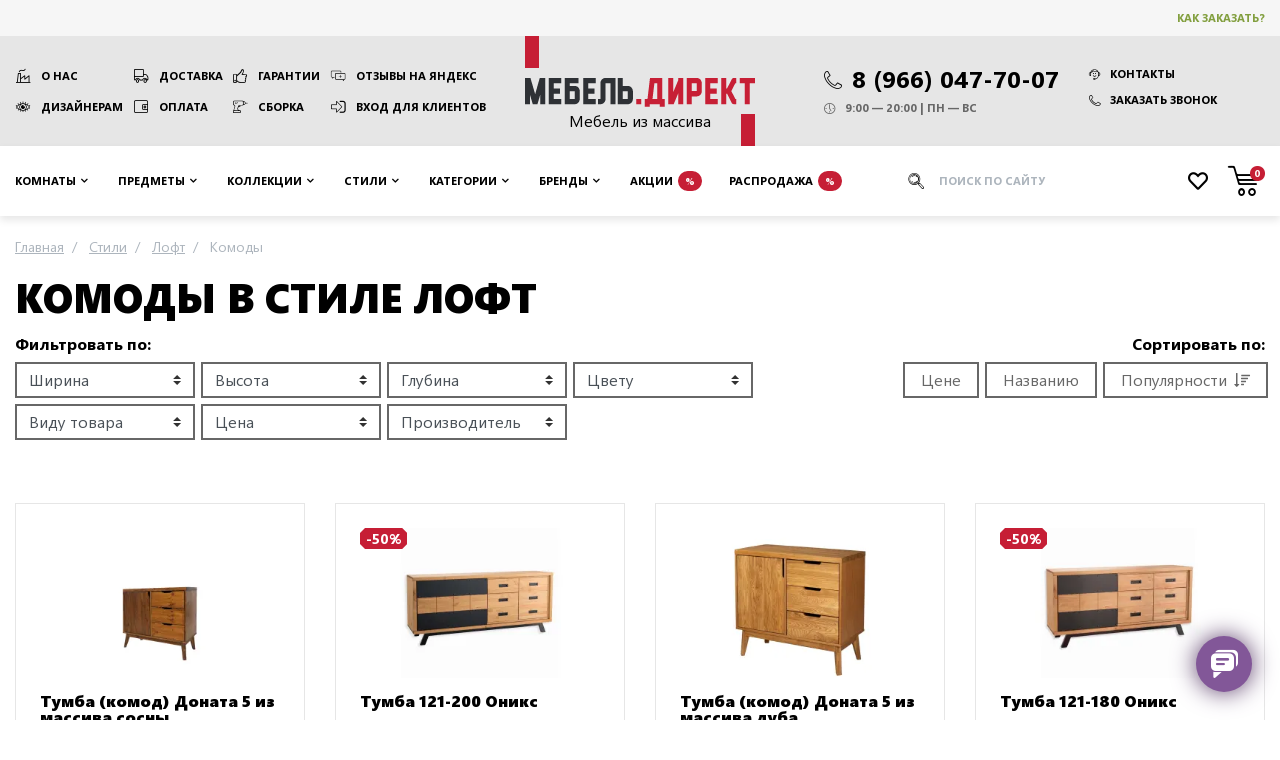

--- FILE ---
content_type: text/html; charset=UTF-8
request_url: https://mebel-direct.ru/styles/loft-style/komody-v-stile-loft/
body_size: 24674
content:
<!DOCTYPE html><html
lang="ru"><head><meta
charset="utf-8" /><meta
name="viewport" content="width=device-width, initial-scale=1"/><meta
name="robots" content="index, follow" /><title>Комоды в стиле Лофт — купить комод Loft из массива</title><meta
name="description" content="Комоды из массива натурального дерева в стиле Loft от российских и белорусских производителей с доставкой по Москве и России. Широкий выбор недорогих комодов Лофт по отличным ценам." /><meta
name="keywords" content="" /><link
rel="canonical" href="https://mebel-direct.ru/styles/loft-style/komody-v-stile-loft/" /><meta
property="og:title" content="Комоды в стиле Лофт" /><meta
property="og:description" content="Комоды из массива натурального дерева в стиле Loft от российских и белорусских производителей с доставкой по Москве и России. Широкий выбор недорогих комодов Лофт по отличным ценам." /><meta
property="og:locale" content="ru_RU" /><meta
property="og:site_name" content="Мебель Директ: мебель из массива дерева" /><meta
property="og:type" content="https://mebel-direct.ru/media/resized/730_730_/catalog/category/komody_v_stile_loft.jpg" /><meta
property="og:url" content="https://mebel-direct.ru/styles/loft-style/komody-v-stile-loft/" /><meta
property="og:image" content="https://mebel-direct.ru/media/resized/730_730_/catalog/category/komody_v_stile_loft.jpg" /><link
rel="icon" href="/favicon.png" type="image/png" /><link
rel="shortcut icon" href="/favicon.png" type="image/png" /><link
rel="icon" href="/favicon.svg" type="image/svg+xml" /><meta
name="msvalidate.01" content="0E97B0265E70DF3F273451862B01CC1D" /><meta
name='wmail-verification' content='33ecc13cb585f387815c0480474411d9' /><meta
name="google-site-verification" content="0cV8RYwf8RhW9_ozFEXikVG-BZtPtu0oYEhnuR_ChhQ" /><link
rel="stylesheet" href="https://mebel-direct.ru/skin/frontend/default/mebeldirect/css/catalog.css?v=1764921300" media="all" /> <script>var headscroll=false;window.addEventListener('scroll',()=>{if(headscroll===false){headscroll=true;setTimeout(()=>{const script=document.createElement('script');script.src='https://www.googletagmanager.com/gtag/js?id=UA-85067618-1';script.async=true;document.getElementsByTagName('head')[0].appendChild(script);script.onload=()=>{(function(w,d,s,l,i){w[l]=w[l]||[];w[l].push({'gtm.start':new Date().getTime(),event:'gtm.js'});var f=d.getElementsByTagName(s)[0],j=d.createElement(s),dl=l!='dataLayer'?'&l='+l:'';j.async=true;j.src='https://www.googletagmanager.com/gtm.js?id='+i+dl;f.parentNode.insertBefore(j,f);})(window,document,'script','dataLayer','GTM-5J69B7');window.dataLayer=window.dataLayer||[];function gtag(){dataLayer.push(arguments);}gtag('js',new Date());gtag('config','UA-85067618-1');};},1000);}},false);</script> </head><body
class=" catalog-category-view categorypath-styles-loft-style-komody-v-stile-loft- category-komody-v-stile-loft"><div
class="wrapper">
<header
class="site-header"><div
class="top"><div
class="container"><div
class="row align-items-center"><div
class="col-auto ml-auto order-md-3 d-flex align-items-center">
<a
href="/how-to-buy/" rel="nofollow" class="btn btn-clear text-price-green">Как заказать?</a></div></div></div></div><div
class="container"><div
class="row xs-fix"><div
class="col-sm-auto text-center d-flex align-items-center order-2">
<a
href="/" class="logo" title="Мебель Директ: мебель из массива дерева">
<span>Мебель из массива</span>
<img
src="https://mebel-direct.ru/skin/frontend/default/mebeldirect/images/logo-print.png" width="230" height="105" alt="Логотип Мебель Директ" />
</a></div><nav
class="col-lg py-xl-3 py-lg-2 py-3 align-self-center links order-1">
<a
href="/about/" class="factory">О нас</a>
<a
href="/delivery/" class="truck">Доставка</a>
<a
href="/guarantees/" class="thumb-up">Гарантии</a>
<a
href="https://yandex.ru/maps/org/mebel_direkt/46797355953/reviews/?ll=37.433795%2C55.873198&z=17" rel="nofollow" target="_blank" class="reviews">Отзывы на Яндекс</a>
<a
href="/dizajneram-i-arkhitektoram/" class="eye">Дизайнерам</a>
<a
href="/payments/" class="wallet">Оплата</a>
<a
href="/installation/" class="tool">Сборка</a>
<a
href="/customer/account/login" rel="nofollow" class="login">Вход для клиентов</a></nav><div
class="col-sm py-xl-3 py-lg-2 py-sm-3 align-self-center d-flex justify-content-center order-3 contacts-wrapper"><div
class="contacts d-print-block">
<a
href="tel:89660477007" class="d-flex align-items-center">
<span
class="icon-phone mr-1" style="font-size: 0.75em; margin-top: 3px;"></span>
<span>8 (966) 047-70-07</span>
</a><ul
class="d-print-none flex-sm-column mt-sm-0 mt-2 contacts__links"><li>
<a
href="/contacts/" class="btn btn-clear d-flex align-items-center">
<span
class="icon-support mr-1"></span>
Контакты
</a></li><li
class="ml-sm-0 mt-sm-1">
<a
data-toggle="modal" data-target="#modal-callback" class="btn btn-clear d-flex align-items-center">
<span
class="icon-phone mr-1"></span>
Заказать звонок
</a></li></ul><ul
class="mt-1"><li
class="d-flex align-items-center">
<span
class="icon-clock mr-1"></span>
9:00 — 20:00 | ПН — ВС</li></ul></div></div></div></div>
</header><nav
class="site-nav"><div
class="container">
<button
type="button" class="toggle-nav"><span
class="icon-angle-down mr-1"></span> Каталог предметов</button><ul><li
class="level-2 rooms compact noimg parent" >
<span
data-href="https://mebel-direct.ru/rooms/" class="dropdown-toggle"> Комнаты </span><ul><li
class="current-category-link noimg">
<span
onClick="location.href='https://mebel-direct.ru/rooms/'">
Перейти
в раздел
</span></li><li
class="level-3 noimg parent" >
<a
href="https://mebel-direct.ru/rooms/gostinaya/" class="dropdown-toggle"> Гостиная </a><ul><li
class="current-category-link img">
<span
onClick="location.href='https://mebel-direct.ru/rooms/gostinaya/'">
<svg
xmlns="http://www.w3.org/2000/svg" stroke="#c61e35" viewBox="0 0 24 24" stroke-width="1.5" stroke="currentColor" width="100" height="62.5">
<path
stroke-linecap="round" stroke-linejoin="round" d="M13.5 4.5 21 12m0 0-7.5 7.5M21 12H3" />
</svg>
Перейти
<br
/> в раздел
</span></li><li
class="level-4 img" >
<a
href="https://mebel-direct.ru/rooms/gostinaya/katalog-gostinykh/"> <img
src="https://mebel-direct.ru/media/crop/100_62.5/catalog/category/ikonki_mebel_gry_200x200_8.png" srcset="https://mebel-direct.ru/media/crop/200_125/catalog/category/ikonki_mebel_gry_200x200_8.png 2x" loading="lazy" title="Каталог гостиных" alt="Каталог гостиных" />
Каталог гостиных </a></li><li
class="level-4 img" title="Витрины и буфеты для гостиной">
<a
href="https://mebel-direct.ru/rooms/gostinaya/vitriny-i-bufety-dlja-gostinoj/"> <img
src="https://mebel-direct.ru/media/crop/100_62.5/catalog/category/ikonki_mebel_gry_200x200_9.png" srcset="https://mebel-direct.ru/media/crop/200_125/catalog/category/ikonki_mebel_gry_200x200_9.png 2x" loading="lazy" title="Витрины и буфеты для гостиной" alt="Витрины и буфеты для гостиной" />
Витрины и буфеты </a></li><li
class="level-4 img" title="Стеллажи и полки для гостиной">
<a
href="https://mebel-direct.ru/rooms/gostinaya/stellazhi-dlya-gostinoy/"> <img
src="https://mebel-direct.ru/media/crop/100_62.5/catalog/category/ikonki_mebel_gry_200x200_25.png" srcset="https://mebel-direct.ru/media/crop/200_125/catalog/category/ikonki_mebel_gry_200x200_25.png 2x" loading="lazy" title="Стеллажи и полки для гостиной" alt="Стеллажи и полки для гостиной" />
Стеллажи и полки </a></li><li
class="level-4 img" title="Комоды и тумбы для гостиной">
<a
href="https://mebel-direct.ru/rooms/gostinaya/komody-dlya-gostinoy/"> <img
src="https://mebel-direct.ru/media/crop/100_62.5/catalog/category/ikonki_mebel_gry_200x200_10.png" srcset="https://mebel-direct.ru/media/crop/200_125/catalog/category/ikonki_mebel_gry_200x200_10.png 2x" loading="lazy" title="Комоды и тумбы для гостиной" alt="Комоды и тумбы для гостиной" />
Комоды </a></li><li
class="level-4 img" title="ТВ тумбы в гостиную">
<a
href="https://mebel-direct.ru/rooms/gostinaya/podstavki-pod-tv/"> <img
src="https://mebel-direct.ru/media/crop/100_62.5/catalog/category/ikonki_mebel_gry_200x200_11.png" srcset="https://mebel-direct.ru/media/crop/200_125/catalog/category/ikonki_mebel_gry_200x200_11.png 2x" loading="lazy" title="ТВ тумбы в гостиную" alt="ТВ тумбы в гостиную" />
Мебель под ТВ </a></li><li
class="level-4 img" title="Серванты для гостиной">
<a
href="https://mebel-direct.ru/rooms/gostinaya/servanty-dlya-gostinoy/"> <img
src="https://mebel-direct.ru/media/crop/100_62.5/catalog/category/ikonki_mebel_gry_200x200_12.png" srcset="https://mebel-direct.ru/media/crop/200_125/catalog/category/ikonki_mebel_gry_200x200_12.png 2x" loading="lazy" title="Серванты для гостиной" alt="Серванты для гостиной" />
Серванты </a></li><li
class="level-4 img" title="Обеденные столы для гостиной">
<a
href="https://mebel-direct.ru/rooms/gostinaya/obedennye-stoly-dlya-gostinoy/"> <img
src="https://mebel-direct.ru/media/crop/100_62.5/catalog/category/obedennye_stoly_dlya_gostinoy1.jpg" srcset="https://mebel-direct.ru/media/crop/200_125/catalog/category/obedennye_stoly_dlya_gostinoy1.jpg 2x" loading="lazy" title="Обеденные столы для гостиной" alt="Обеденные столы для гостиной" />
Обеденные столы </a></li><li
class="level-4 img" title="Журнальные столики для гостиной">
<a
href="https://mebel-direct.ru/rooms/gostinaya/zhurnalnye-stoliki-dlya-gostinoy/"> <img
src="https://mebel-direct.ru/media/crop/100_62.5/catalog/category/ikonki_mebel_gry_200x200_13.png" srcset="https://mebel-direct.ru/media/crop/200_125/catalog/category/ikonki_mebel_gry_200x200_13.png 2x" loading="lazy" title="Журнальные столики для гостиной" alt="Журнальные столики для гостиной" />
Журнальные столы </a></li></ul></li><li
class="level-3 noimg parent" >
<a
href="https://mebel-direct.ru/rooms/spalnya/" class="dropdown-toggle"> Спальня </a><ul><li
class="current-category-link img">
<span
onClick="location.href='https://mebel-direct.ru/rooms/spalnya/'">
<svg
xmlns="http://www.w3.org/2000/svg" stroke="#c61e35" viewBox="0 0 24 24" stroke-width="1.5" stroke="currentColor" width="100" height="62.5">
<path
stroke-linecap="round" stroke-linejoin="round" d="M13.5 4.5 21 12m0 0-7.5 7.5M21 12H3" />
</svg>
Перейти
<br
/> в раздел
</span></li><li
class="level-4 img" >
<a
href="https://mebel-direct.ru/rooms/spalnya/katalog-spalen/"> <img
src="https://mebel-direct.ru/media/crop/100_62.5/catalog/category/ikonki_mebel_gry_200x200_1.png" srcset="https://mebel-direct.ru/media/crop/200_125/catalog/category/ikonki_mebel_gry_200x200_1.png 2x" loading="lazy" title="Каталог спален" alt="Каталог спален" />
Каталог спален </a></li><li
class="level-4 img" title="Комоды в спальню">
<a
href="https://mebel-direct.ru/rooms/spalnya/komody-dlya-spalni/"> <img
src="https://mebel-direct.ru/media/crop/100_62.5/catalog/category/ikonki_mebel_gry_200x200_24_3.png" srcset="https://mebel-direct.ru/media/crop/200_125/catalog/category/ikonki_mebel_gry_200x200_24_3.png 2x" loading="lazy" title="Комоды в спальню" alt="Комоды в спальню" />
Комоды </a></li><li
class="level-4 img" title="Шкафы в спальню">
<a
href="https://mebel-direct.ru/rooms/spalnya/shkafy-dlya-spalni/"> <img
src="https://mebel-direct.ru/media/crop/100_62.5/catalog/category/ikonki_mebel_gry_200x200_3.png" srcset="https://mebel-direct.ru/media/crop/200_125/catalog/category/ikonki_mebel_gry_200x200_3.png 2x" loading="lazy" title="Шкафы в спальню" alt="Шкафы в спальню" />
Шкафы </a></li><li
class="level-4 img" title="Кровати для спальни">
<a
href="https://mebel-direct.ru/rooms/spalnya/krovati-dlya-spalni/"> <img
src="https://mebel-direct.ru/media/crop/100_62.5/catalog/category/ikonki_mebel_gry_200x200_4.png" srcset="https://mebel-direct.ru/media/crop/200_125/catalog/category/ikonki_mebel_gry_200x200_4.png 2x" loading="lazy" title="Кровати для спальни" alt="Кровати для спальни" />
Кровати </a></li><li
class="level-4 img" title="Сундуки, пуфы и банкетки в спальню">
<a
href="https://mebel-direct.ru/rooms/spalnya/banketki-i-pufy-dlya-spalni/"> <img
src="https://mebel-direct.ru/media/crop/100_62.5/catalog/category/ikonki_mebel_gry_200x200_21_1.png" srcset="https://mebel-direct.ru/media/crop/200_125/catalog/category/ikonki_mebel_gry_200x200_21_1.png 2x" loading="lazy" title="Сундуки, пуфы и банкетки в спальню" alt="Сундуки, пуфы и банкетки в спальню" />
Сундуки и банкетки </a></li><li
class="level-4 img" title="Прикроватные тумбы для спальни">
<a
href="https://mebel-direct.ru/rooms/spalnya/tumby-dlya-spalni/"> <img
src="https://mebel-direct.ru/media/crop/100_62.5/catalog/category/ikonki_mebel_gry_200x200_11_tum_2_1.png" srcset="https://mebel-direct.ru/media/crop/200_125/catalog/category/ikonki_mebel_gry_200x200_11_tum_2_1.png 2x" loading="lazy" title="Прикроватные тумбы для спальни" alt="Прикроватные тумбы для спальни" />
Прикроватные тумбы </a></li><li
class="level-4 img" >
<a
href="https://mebel-direct.ru/rooms/spalnya/matrasy/"> <img
src="https://mebel-direct.ru/media/crop/100_62.5/catalog/category/ikonki_mebel_gry_200x200_17_1.png" srcset="https://mebel-direct.ru/media/crop/200_125/catalog/category/ikonki_mebel_gry_200x200_17_1.png 2x" loading="lazy" title="Матрасы" alt="Матрасы" />
Матрасы </a></li><li
class="level-4 img" title="Туалетные столики в спальню">
<a
href="https://mebel-direct.ru/rooms/spalnya/tualetnye-stoliki-iz-massiva/"> <img
src="https://mebel-direct.ru/media/crop/100_62.5/catalog/category/ikonki_mebel_gry_200x200_5.png" srcset="https://mebel-direct.ru/media/crop/200_125/catalog/category/ikonki_mebel_gry_200x200_5.png 2x" loading="lazy" title="Туалетные столики в спальню" alt="Туалетные столики в спальню" />
Туалетные столики </a></li><li
class="level-4 img" title="Зеркала для спальни">
<a
href="https://mebel-direct.ru/rooms/spalnya/zerkala-dlya-spalni/"> <img
src="https://mebel-direct.ru/media/crop/100_62.5/catalog/category/ikonki_mebel_gry_200x200_23.png" srcset="https://mebel-direct.ru/media/crop/200_125/catalog/category/ikonki_mebel_gry_200x200_23.png 2x" loading="lazy" title="Зеркала для спальни" alt="Зеркала для спальни" />
Зеркала </a></li><li
class="level-4 img" title="Стеллажи для спальни">
<a
href="https://mebel-direct.ru/rooms/spalnya/stellazhi-dlya-spalni/"> <img
src="https://mebel-direct.ru/media/crop/100_62.5/catalog/category/ikonki_mebel_gry_200x200_7.png" srcset="https://mebel-direct.ru/media/crop/200_125/catalog/category/ikonki_mebel_gry_200x200_7.png 2x" loading="lazy" title="Стеллажи для спальни" alt="Стеллажи для спальни" />
Стеллажи </a></li></ul></li><li
class="level-3 noimg parent" >
<a
href="https://mebel-direct.ru/rooms/detskaya/" class="dropdown-toggle"> Детская </a><ul><li
class="current-category-link img">
<span
onClick="location.href='https://mebel-direct.ru/rooms/detskaya/'">
<svg
xmlns="http://www.w3.org/2000/svg" stroke="#c61e35" viewBox="0 0 24 24" stroke-width="1.5" stroke="currentColor" width="100" height="62.5">
<path
stroke-linecap="round" stroke-linejoin="round" d="M13.5 4.5 21 12m0 0-7.5 7.5M21 12H3" />
</svg>
Перейти
<br
/> в раздел
</span></li><li
class="level-4 img" title="Каталог детских">
<a
href="https://mebel-direct.ru/rooms/detskaya/katalog-detskikh/"> <img
src="https://mebel-direct.ru/media/crop/100_62.5/catalog/category/ikonki_mebel_gry_200x200_14.png" srcset="https://mebel-direct.ru/media/crop/200_125/catalog/category/ikonki_mebel_gry_200x200_14.png 2x" loading="lazy" title="Каталог детских" alt="Каталог детских" />
Каталог детских комнат </a></li><li
class="level-4 img" title="Детские кровати из дерева">
<a
href="https://mebel-direct.ru/rooms/detskaya/detskie-krovati-iz-massiva/"> <img
src="https://mebel-direct.ru/media/crop/100_62.5/catalog/category/ikonki_mebel_gry_200x200_4_1.png" srcset="https://mebel-direct.ru/media/crop/200_125/catalog/category/ikonki_mebel_gry_200x200_4_1.png 2x" loading="lazy" title="Детские кровати из дерева" alt="Детские кровати из дерева" />
Детские кровати </a></li><li
class="level-4 img" title="Диван-кровати для детской">
<a
href="https://mebel-direct.ru/rooms/detskaya/divan-krovati-dlya-detskoy/"> <img
src="https://mebel-direct.ru/media/crop/100_62.5/catalog/category/ikonki_mebel_gry_200x200_18.png" srcset="https://mebel-direct.ru/media/crop/200_125/catalog/category/ikonki_mebel_gry_200x200_18.png 2x" loading="lazy" title="Диван-кровати для детской" alt="Диван-кровати для детской" />
Диван-кровати и тахты </a></li><li
class="level-4 img" title="Детские 2-х ярусные кровати">
<a
href="https://mebel-direct.ru/rooms/detskaya/detskaja-dvuh-jarusnaja-krovat/"> <img
src="https://mebel-direct.ru/media/crop/100_62.5/catalog/category/ikonki_mebel_gry_200x200_15.png" srcset="https://mebel-direct.ru/media/crop/200_125/catalog/category/ikonki_mebel_gry_200x200_15.png 2x" loading="lazy" title="Детские 2-х ярусные кровати" alt="Детские 2-х ярусные кровати" />
Двухъярусные кровати </a></li><li
class="level-4 img" title="Кровати-чердаки для детской">
<a
href="https://mebel-direct.ru/rooms/detskaya/krovati-cherdaki/"> <img
src="https://mebel-direct.ru/media/crop/100_62.5/catalog/category/ikonki_mebel_gry_200x200_16.png" srcset="https://mebel-direct.ru/media/crop/200_125/catalog/category/ikonki_mebel_gry_200x200_16.png 2x" loading="lazy" title="Кровати-чердаки для детской" alt="Кровати-чердаки для детской" />
Кровати-чердаки </a></li><li
class="level-4 img" >
<a
href="https://mebel-direct.ru/rooms/detskaya/detskie-matrasy/"> <img
src="https://mebel-direct.ru/media/crop/100_62.5/catalog/category/ikonki_mebel_gry_200x200_17.png" srcset="https://mebel-direct.ru/media/crop/200_125/catalog/category/ikonki_mebel_gry_200x200_17.png 2x" loading="lazy" title="Детские матрасы" alt="Детские матрасы" />
Детские матрасы </a></li><li
class="level-4 img" title="Комоды в детскую">
<a
href="https://mebel-direct.ru/rooms/detskaya/komody-dlya-detskoy/"> <img
src="https://mebel-direct.ru/media/crop/100_62.5/catalog/category/ikonki_mebel_gry_200x200_24_1.png" srcset="https://mebel-direct.ru/media/crop/200_125/catalog/category/ikonki_mebel_gry_200x200_24_1.png 2x" loading="lazy" title="Комоды в детскую" alt="Комоды в детскую" />
Комоды </a></li><li
class="level-4 img" title="Тумбы в детскую">
<a
href="https://mebel-direct.ru/rooms/detskaya/tumby-dlya-detskoy/"> <img
src="https://mebel-direct.ru/media/crop/100_62.5/catalog/category/ikonki_mebel_gry_200x200_11_tum_2.png" srcset="https://mebel-direct.ru/media/crop/200_125/catalog/category/ikonki_mebel_gry_200x200_11_tum_2.png 2x" loading="lazy" title="Тумбы в детскую" alt="Тумбы в детскую" />
Тумбы </a></li><li
class="level-4 img" title="Шкафы для детской">
<a
href="https://mebel-direct.ru/rooms/detskaya/shkafy-dlya-detskoy/"> <img
src="https://mebel-direct.ru/media/crop/100_62.5/catalog/category/ikonki_mebel_gry_200x200_3_1.png" srcset="https://mebel-direct.ru/media/crop/200_125/catalog/category/ikonki_mebel_gry_200x200_3_1.png 2x" loading="lazy" title="Шкафы для детской" alt="Шкафы для детской" />
Шкафы </a></li><li
class="level-4 img" title="Письменные столы в детскую">
<a
href="https://mebel-direct.ru/rooms/detskaya/pismennye-stoly-dlya-detskoy/"> <img
src="https://mebel-direct.ru/media/crop/100_62.5/catalog/category/ikonki_mebel_gry_200x200_19.png" srcset="https://mebel-direct.ru/media/crop/200_125/catalog/category/ikonki_mebel_gry_200x200_19.png 2x" loading="lazy" title="Письменные столы в детскую" alt="Письменные столы в детскую" />
Письменные столы </a></li><li
class="level-4 img" title="Стеллажи в детскую">
<a
href="https://mebel-direct.ru/rooms/detskaya/stellazhi-dlya-detskoy/"> <img
src="https://mebel-direct.ru/media/crop/100_62.5/catalog/category/ikonki_mebel_gry_200x200_7_2.png" srcset="https://mebel-direct.ru/media/crop/200_125/catalog/category/ikonki_mebel_gry_200x200_7_2.png 2x" loading="lazy" title="Стеллажи в детскую" alt="Стеллажи в детскую" />
Стеллажи </a></li></ul></li><li
class="level-3 noimg parent" >
<a
href="https://mebel-direct.ru/rooms/prikhozhaya/" class="dropdown-toggle"> Прихожая </a><ul><li
class="current-category-link img">
<span
onClick="location.href='https://mebel-direct.ru/rooms/prikhozhaya/'">
<svg
xmlns="http://www.w3.org/2000/svg" stroke="#c61e35" viewBox="0 0 24 24" stroke-width="1.5" stroke="currentColor" width="100" height="62.5">
<path
stroke-linecap="round" stroke-linejoin="round" d="M13.5 4.5 21 12m0 0-7.5 7.5M21 12H3" />
</svg>
Перейти
<br
/> в раздел
</span></li><li
class="level-4 img" >
<a
href="https://mebel-direct.ru/rooms/prikhozhaya/katalog-prikhozhikh/"> <img
src="https://mebel-direct.ru/media/crop/100_62.5/catalog/category/ikonki_mebel_gry_200x200_20.png" srcset="https://mebel-direct.ru/media/crop/200_125/catalog/category/ikonki_mebel_gry_200x200_20.png 2x" loading="lazy" title="Каталог прихожих" alt="Каталог прихожих" />
Каталог прихожих </a></li><li
class="level-4 img" title="Пуфы и банкетки для прихожей">
<a
href="https://mebel-direct.ru/rooms/prikhozhaya/pufy-i-banketki-dlya-prikhozhey/"> <img
src="https://mebel-direct.ru/media/crop/100_62.5/catalog/category/ikonki_mebel_gry_200x200_21.png" srcset="https://mebel-direct.ru/media/crop/200_125/catalog/category/ikonki_mebel_gry_200x200_21.png 2x" loading="lazy" title="Пуфы и банкетки для прихожей" alt="Пуфы и банкетки для прихожей" />
Пуфы и банкетки </a></li><li
class="level-4 img" title="Шкафы для прихожей">
<a
href="https://mebel-direct.ru/rooms/prikhozhaya/shkafy-dlya-prikhozhey/"> <img
src="https://mebel-direct.ru/media/crop/100_62.5/catalog/category/ikonki_mebel_gry_200x200_3_2.png" srcset="https://mebel-direct.ru/media/crop/200_125/catalog/category/ikonki_mebel_gry_200x200_3_2.png 2x" loading="lazy" title="Шкафы для прихожей" alt="Шкафы для прихожей" />
Шкафы </a></li><li
class="level-4 img" title="Вешалки для прихожей">
<a
href="https://mebel-direct.ru/rooms/prikhozhaya/veshalki-dlya-prikhozhey/"> <img
src="https://mebel-direct.ru/media/crop/100_62.5/catalog/category/ikonki_mebel_gry_200x200_22.png" srcset="https://mebel-direct.ru/media/crop/200_125/catalog/category/ikonki_mebel_gry_200x200_22.png 2x" loading="lazy" title="Вешалки для прихожей" alt="Вешалки для прихожей" />
Вешалки </a></li><li
class="level-4 img" title="Зеркала для прихожей">
<a
href="https://mebel-direct.ru/rooms/prikhozhaya/zerkala-dlya-prikhozhey/"> <img
src="https://mebel-direct.ru/media/crop/100_62.5/catalog/category/ikonki_mebel_gry_200x200_6.png" srcset="https://mebel-direct.ru/media/crop/200_125/catalog/category/ikonki_mebel_gry_200x200_6.png 2x" loading="lazy" title="Зеркала для прихожей" alt="Зеркала для прихожей" />
Зеркала </a></li><li
class="level-4 img" title="Комоды и тумбы для прихожей">
<a
href="https://mebel-direct.ru/rooms/prikhozhaya/komody-dlya-prikhozhey/"> <img
src="https://mebel-direct.ru/media/crop/100_62.5/catalog/category/ikonki_mebel_gry_200x200_24_2.png" srcset="https://mebel-direct.ru/media/crop/200_125/catalog/category/ikonki_mebel_gry_200x200_24_2.png 2x" loading="lazy" title="Комоды и тумбы для прихожей" alt="Комоды и тумбы для прихожей" />
Комоды и тумбы </a></li></ul></li><li
class="level-3 noimg parent" >
<a
href="https://mebel-direct.ru/rooms/kabinet/" class="dropdown-toggle"> Кабинет </a><ul><li
class="current-category-link img">
<span
onClick="location.href='https://mebel-direct.ru/rooms/kabinet/'">
<svg
xmlns="http://www.w3.org/2000/svg" stroke="#c61e35" viewBox="0 0 24 24" stroke-width="1.5" stroke="currentColor" width="100" height="62.5">
<path
stroke-linecap="round" stroke-linejoin="round" d="M13.5 4.5 21 12m0 0-7.5 7.5M21 12H3" />
</svg>
Перейти
<br
/> в раздел
</span></li><li
class="level-4 img" title="Книжные шкафы для кабинета">
<a
href="https://mebel-direct.ru/rooms/kabinet/knizhnye-shkafy/"> <img
src="https://mebel-direct.ru/media/crop/100_62.5/catalog/category/ikonki_mebel_gry_200x200_25_2.png" srcset="https://mebel-direct.ru/media/crop/200_125/catalog/category/ikonki_mebel_gry_200x200_25_2.png 2x" loading="lazy" title="Книжные шкафы для кабинета" alt="Книжные шкафы для кабинета" />
Книжные шкафы </a></li><li
class="level-4 img" title="Письменные столы для кабинета">
<a
href="https://mebel-direct.ru/rooms/kabinet/pismennye-stoly-dlya-kabineta/"> <img
src="https://mebel-direct.ru/media/crop/100_62.5/catalog/category/ikonki_mebel_gry_200x200_19_1.png" srcset="https://mebel-direct.ru/media/crop/200_125/catalog/category/ikonki_mebel_gry_200x200_19_1.png 2x" loading="lazy" title="Письменные столы для кабинета" alt="Письменные столы для кабинета" />
Письменные столы </a></li><li
class="level-4 img" >
<a
href="https://mebel-direct.ru/rooms/kabinet/konsoli-i-jetazherki/"> <img
src="https://mebel-direct.ru/media/crop/100_62.5/catalog/category/ikonki_mebel_gry_200x200_5_1.png" srcset="https://mebel-direct.ru/media/crop/200_125/catalog/category/ikonki_mebel_gry_200x200_5_1.png 2x" loading="lazy" title="Консоли и этажерки" alt="Консоли и этажерки" />
Консоли и этажерки </a></li><li
class="level-4 img" title="Витрины со стеклом для кабинета">
<a
href="https://mebel-direct.ru/rooms/kabinet/vitriny-so-steklom/"> <img
src="https://mebel-direct.ru/media/crop/100_62.5/catalog/category/ikonki_mebel_gry_200x200_9_1.png" srcset="https://mebel-direct.ru/media/crop/200_125/catalog/category/ikonki_mebel_gry_200x200_9_1.png 2x" loading="lazy" title="Витрины со стеклом для кабинета" alt="Витрины со стеклом для кабинета" />
Витрины со стеклом </a></li><li
class="level-4 img" title="Комоды и тумбы для кабинета">
<a
href="https://mebel-direct.ru/rooms/kabinet/komody-i-tumby-dlya-kabineta/"> <img
src="https://mebel-direct.ru/media/crop/100_62.5/catalog/category/ikonki_mebel_gry_200x200_10_2.png" srcset="https://mebel-direct.ru/media/crop/200_125/catalog/category/ikonki_mebel_gry_200x200_10_2.png 2x" loading="lazy" title="Комоды и тумбы для кабинета" alt="Комоды и тумбы для кабинета" />
Комоды и тумбы </a></li></ul></li><li
class="level-3 noimg parent" >
<a
href="https://mebel-direct.ru/rooms/kukhnya/" class="dropdown-toggle"> Кухни </a><ul><li
class="current-category-link img">
<span
onClick="location.href='https://mebel-direct.ru/rooms/kukhnya/'">
<svg
xmlns="http://www.w3.org/2000/svg" stroke="#c61e35" viewBox="0 0 24 24" stroke-width="1.5" stroke="currentColor" width="100" height="62.5">
<path
stroke-linecap="round" stroke-linejoin="round" d="M13.5 4.5 21 12m0 0-7.5 7.5M21 12H3" />
</svg>
Перейти
<br
/> в раздел
</span></li><li
class="level-4 img" >
<a
href="https://mebel-direct.ru/rooms/kukhnya/bufety-dlya-kukhni/"> <img
src="https://mebel-direct.ru/media/crop/100_62.5/catalog/category/bufet_na_kuhnu.png" srcset="https://mebel-direct.ru/media/crop/200_125/catalog/category/bufet_na_kuhnu.png 2x" loading="lazy" title="Буфеты для кухни" alt="Буфеты для кухни" />
Буфеты для кухни </a></li></ul></li></ul></li><li
class="level-2 furniture noimg parent" >
<span
data-href="https://mebel-direct.ru/furniture/" class="dropdown-toggle"> Предметы </span><ul><li
class="current-category-link noimg">
<span
onClick="location.href='https://mebel-direct.ru/furniture/'">
Перейти
в раздел
</span></li><li
class="level-3 noimg" >
<a
href="https://mebel-direct.ru/furniture/bufety/"> Буфеты </a></li><li
class="level-3 noimg" >
<a
href="https://mebel-direct.ru/furniture/bar/"> Бары </a></li><li
class="level-3 noimg" >
<a
href="https://mebel-direct.ru/furniture/biblioteki/"> Шкафы библиотеки </a></li><li
class="level-3 noimg" >
<a
href="https://mebel-direct.ru/furniture/clothes-hanger/"> Вешалки </a></li><li
class="level-3 noimg" >
<a
href="https://mebel-direct.ru/furniture/vitriny/"> Шкафы - витрины </a></li><li
class="level-3 noimg" >
<a
href="https://mebel-direct.ru/furniture/mirrors/"> Зеркала </a></li><li
class="level-3 noimg" >
<a
href="https://mebel-direct.ru/furniture/komody-iz-massiva/"> Комоды </a></li><li
class="level-3 noimg" >
<a
href="https://mebel-direct.ru/furniture/dress-table/"> Консоли </a></li><li
class="level-3 noimg" >
<a
href="https://mebel-direct.ru/furniture/krovati-iz-massiva/"> Кровати </a></li><li
class="level-3 noimg" >
<a
href="https://mebel-direct.ru/furniture/shelf/"> Полки </a></li><li
class="level-3 noimg" >
<a
href="https://mebel-direct.ru/furniture/tv-stand/"> Тумбы под телевизор </a></li><li
class="level-3 noimg" >
<a
href="https://mebel-direct.ru/furniture/bedside-tables/"> Тумбы прикроватные </a></li><li
class="level-3 noimg" >
<a
href="https://mebel-direct.ru/furniture/stand/"> Тумбы </a></li><li
class="level-3 noimg" >
<a
href="https://mebel-direct.ru/furniture/footwear-stand/"> Тумбы для обуви </a></li><li
class="level-3 noimg" >
<a
href="https://mebel-direct.ru/furniture/desk/"> Письменные столы </a></li><li
class="level-3 noimg" >
<a
href="https://mebel-direct.ru/furniture/tables/"> Обеденные столы </a></li><li
class="level-3 noimg" >
<a
href="https://mebel-direct.ru/furniture/coffee-table/"> Журнальные столики </a></li><li
class="level-3 noimg" >
<a
href="https://mebel-direct.ru/furniture/dining-chairs/"> Стулья </a></li><li
class="level-3 noimg" >
<a
href="https://mebel-direct.ru/furniture/cupboards/"> Шкафы для посуды </a></li><li
class="level-3 noimg" >
<a
href="https://mebel-direct.ru/furniture/bookcases/"> Шкафы для книг </a></li><li
class="level-3 noimg" >
<a
href="https://mebel-direct.ru/furniture/shkafy-iz-massiva-dereva/"> Шкафы для одежды </a></li><li
class="level-3 noimg" >
<a
href="https://mebel-direct.ru/furniture/sofas/"> Диваны </a></li><li
class="level-3 noimg" >
<a
href="https://mebel-direct.ru/furniture/wooden-chests/"> Сундуки </a></li><li
class="level-3 noimg" >
<a
href="https://mebel-direct.ru/furniture/pufy/"> Пуфы и банкетки </a></li><li
class="level-3 noimg" >
<a
href="https://mebel-direct.ru/furniture/benches/"> Скамьи </a></li><li
class="level-3 noimg" >
<a
href="https://mebel-direct.ru/furniture/kresla-iz-massiva-dereva/"> Кресла </a></li></ul></li><li
class="level-2 collection noimg parent" >
<span
data-href="https://mebel-direct.ru/collection/" class="dropdown-toggle"> Коллекции </span><ul><li
class="current-category-link img">
<span
onClick="location.href='https://mebel-direct.ru/collection/'">
<svg
xmlns="http://www.w3.org/2000/svg" stroke="#c61e35" viewBox="0 0 24 24" stroke-width="1.5" stroke="currentColor" width="100" height="62.5">
<path
stroke-linecap="round" stroke-linejoin="round" d="M13.5 4.5 21 12m0 0-7.5 7.5M21 12H3" />
</svg>
Перейти
<br
/> в раздел
</span></li><li
class="level-3 img" >
<a
href="https://mebel-direct.ru/collection/olsa/"> <img
src="https://mebel-direct.ru/media/crop/100_62.5/catalog/category/3_2.jpg" srcset="https://mebel-direct.ru/media/crop/200_125/catalog/category/3_2.jpg 2x" loading="lazy" title="Коллекция мебели Ольса" alt="Коллекция мебели Ольса" />
Ольса <span
class="category-percent">%</span>
</a></li><li
class="level-3 img" >
<a
href="https://mebel-direct.ru/collection/atlanta/"> <img
src="https://mebel-direct.ru/media/crop/100_62.5/catalog/category/1005211_24.jpg" srcset="https://mebel-direct.ru/media/crop/200_125/catalog/category/1005211_24.jpg 2x" loading="lazy" title="Коллекция мебели Атланта (Porto)" alt="Коллекция мебели Атланта (Porto)" />
Атланта <span
class="category-percent">%</span>
</a></li><li
class="level-3 img" >
<a
href="https://mebel-direct.ru/collection/randevu/"> <img
src="https://mebel-direct.ru/media/crop/100_62.5/catalog/category/sg9q2v2rde0g3yo7s00g1eo0280d0ljd.jpg" srcset="https://mebel-direct.ru/media/crop/200_125/catalog/category/sg9q2v2rde0g3yo7s00g1eo0280d0ljd.jpg 2x" loading="lazy" title="Коллекция мебели Рандеву" alt="Коллекция мебели Рандеву" />
Рандеву <span
class="category-percent">%</span>
</a></li><li
class="level-3 img" >
<a
href="https://mebel-direct.ru/collection/greta/"> <img
src="https://mebel-direct.ru/media/crop/100_62.5/catalog/category/collection_greta_timberica_menu.jpg" srcset="https://mebel-direct.ru/media/crop/200_125/catalog/category/collection_greta_timberica_menu.jpg 2x" loading="lazy" title="Коллекция мебели Грета" alt="Коллекция мебели Грета" />
Грета </a></li><li
class="level-3 img" >
<a
href="https://mebel-direct.ru/collection/kvadro-s/"> <img
src="https://mebel-direct.ru/media/crop/100_62.5/catalog/category/kvadro_s_menu.jpg" srcset="https://mebel-direct.ru/media/crop/200_125/catalog/category/kvadro_s_menu.jpg 2x" loading="lazy" title="Коллекция мебели Квадро-С" alt="Коллекция мебели Квадро-С" />
Квадро-С <span
class="category-percent">%</span>
</a></li><li
class="level-3 img" >
<a
href="https://mebel-direct.ru/collection/charli/"> <img
src="https://mebel-direct.ru/media/crop/100_62.5/catalog/category/charli_menu.jpg" srcset="https://mebel-direct.ru/media/crop/200_125/catalog/category/charli_menu.jpg 2x" loading="lazy" title="Коллекция мебели Чарли" alt="Коллекция мебели Чарли" />
Чарли <span
class="category-percent">%</span>
</a></li><li
class="level-3 img" >
<a
href="https://mebel-direct.ru/collection/granada/"> <img
src="https://mebel-direct.ru/media/crop/100_62.5/catalog/category/collection_granada_mmts_menu.jpg" srcset="https://mebel-direct.ru/media/crop/200_125/catalog/category/collection_granada_mmts_menu.jpg 2x" loading="lazy" title="Коллекция мебели Гранада" alt="Коллекция мебели Гранада" />
Гранада <span
class="category-percent">%</span>
</a></li><li
class="level-3 img" >
<a
href="https://mebel-direct.ru/collection/olsa-c/"> <img
src="https://mebel-direct.ru/media/crop/100_62.5/catalog/category/_-_200_7042_.jpg" srcset="https://mebel-direct.ru/media/crop/200_125/catalog/category/_-_200_7042_.jpg 2x" loading="lazy" title="Коллекция мебели Ольса-С" alt="Коллекция мебели Ольса-С" />
Ольса-С <span
class="category-percent">%</span>
</a></li><li
class="level-3 img" >
<a
href="https://mebel-direct.ru/collection/donata/"> <img
src="https://mebel-direct.ru/media/crop/100_62.5/catalog/category/donata-cat-1-2.jpg" srcset="https://mebel-direct.ru/media/crop/200_125/catalog/category/donata-cat-1-2.jpg 2x" loading="lazy" title="Коллекция мебели Доната" alt="Коллекция мебели Доната" />
Доната <span
class="category-percent">%</span>
</a></li><li
class="level-3 img" >
<a
href="https://mebel-direct.ru/collection/forest/"> <img
src="https://mebel-direct.ru/media/crop/100_62.5/catalog/category/2_vitriny_tumba_tv_forest_n.jpg" srcset="https://mebel-direct.ru/media/crop/200_125/catalog/category/2_vitriny_tumba_tv_forest_n.jpg 2x" loading="lazy" title="Коллекция мебели Форест" alt="Коллекция мебели Форест" />
Форест <span
class="category-percent">%</span>
</a></li><li
class="level-3 img" >
<a
href="https://mebel-direct.ru/collection/forest-grafit/"> <img
src="https://mebel-direct.ru/media/crop/100_62.5/catalog/category/forest_grafit_menu_collection.jpg" srcset="https://mebel-direct.ru/media/crop/200_125/catalog/category/forest_grafit_menu_collection.jpg 2x" loading="lazy" title="Коллекция мебели Форест Графит" alt="Коллекция мебели Форест Графит" />
Форест Графит <span
class="category-percent">%</span>
</a></li><li
class="level-3 img" >
<a
href="https://mebel-direct.ru/collection/lebo/"> <img
src="https://mebel-direct.ru/media/crop/100_62.5/catalog/category/mebel_lebo_belarus.jpg" srcset="https://mebel-direct.ru/media/crop/200_125/catalog/category/mebel_lebo_belarus.jpg 2x" loading="lazy" title="Коллекция мебели Лебо" alt="Коллекция мебели Лебо" />
Лебо <span
class="category-percent">%</span>
</a></li><li
class="level-3 img" >
<a
href="https://mebel-direct.ru/collection/beyli/"> <img
src="https://mebel-direct.ru/media/crop/100_62.5/catalog/category/mebel_bejli_belarus.jpg" srcset="https://mebel-direct.ru/media/crop/200_125/catalog/category/mebel_bejli_belarus.jpg 2x" loading="lazy" title="Коллекция мебели Бейли" alt="Коллекция мебели Бейли" />
Бейли <span
class="category-percent">%</span>
</a></li><li
class="level-3 img" >
<a
href="https://mebel-direct.ru/collection/viking/"> <img
src="https://mebel-direct.ru/media/crop/100_62.5/catalog/category/mebel_viking_iz_massiva_sosny.jpg" srcset="https://mebel-direct.ru/media/crop/200_125/catalog/category/mebel_viking_iz_massiva_sosny.jpg 2x" loading="lazy" title="Коллекция мебели Викинг " alt="Коллекция мебели Викинг " />
Викинг </a></li><li
class="level-3 img" >
<a
href="https://mebel-direct.ru/collection/valensiya/"> <img
src="https://mebel-direct.ru/media/crop/100_62.5/catalog/category/mebel_valensija_timberica.jpg" srcset="https://mebel-direct.ru/media/crop/200_125/catalog/category/mebel_valensija_timberica.jpg 2x" loading="lazy" title="Коллекция мебели Валенсия " alt="Коллекция мебели Валенсия " />
Валенсия </a></li><li
class="level-3 img" >
<a
href="https://mebel-direct.ru/collection/bert/"> <img
src="https://mebel-direct.ru/media/crop/100_62.5/catalog/category/mebel_b-ert_timberica.jpg" srcset="https://mebel-direct.ru/media/crop/200_125/catalog/category/mebel_b-ert_timberica.jpg 2x" loading="lazy" title="Коллекция мебели Бьерт" alt="Коллекция мебели Бьерт" />
Бьерт </a></li><li
class="level-3 img" >
<a
href="https://mebel-direct.ru/collection/voyazh/"> <img
src="https://mebel-direct.ru/media/crop/100_62.5/catalog/category/collection_voyazh_menu.jpg" srcset="https://mebel-direct.ru/media/crop/200_125/catalog/category/collection_voyazh_menu.jpg 2x" loading="lazy" title="Коллекция мебели Вояж" alt="Коллекция мебели Вояж" />
Вояж </a></li><li
class="level-3 img" >
<a
href="https://mebel-direct.ru/collection/bon-voyazh/"> <img
src="https://mebel-direct.ru/media/crop/100_62.5/catalog/category/Bon-Voyazh-menu.jpg" srcset="https://mebel-direct.ru/media/crop/200_125/catalog/category/Bon-Voyazh-menu.jpg 2x" loading="lazy" title="Коллекция мебели Бон Вояж" alt="Коллекция мебели Бон Вояж" />
Бон Вояж <span
class="category-percent">%</span>
</a></li><li
class="level-3 img" >
<a
href="https://mebel-direct.ru/collection/bridge/"> <img
src="https://mebel-direct.ru/media/crop/100_62.5/catalog/category/collection_bridzh_menu.jpg" srcset="https://mebel-direct.ru/media/crop/200_125/catalog/category/collection_bridzh_menu.jpg 2x" loading="lazy" title="Коллекция мебели Бридж" alt="Коллекция мебели Бридж" />
Бридж <span
class="category-percent">%</span>
</a></li><li
class="level-3 img" >
<a
href="https://mebel-direct.ru/collection/scandi/"> <img
src="https://mebel-direct.ru/media/crop/100_62.5/catalog/category/Scandi_collection_menu_1.jpg" srcset="https://mebel-direct.ru/media/crop/200_125/catalog/category/Scandi_collection_menu_1.jpg 2x" loading="lazy" title="Коллекция мебели Сканди" alt="Коллекция мебели Сканди" />
Сканди <span
class="category-percent">%</span>
</a></li><li
class="level-3 img" >
<a
href="https://mebel-direct.ru/collection/vintazh/"> <img
src="https://mebel-direct.ru/media/crop/100_62.5/catalog/category/vintazh_collection_menu.jpg" srcset="https://mebel-direct.ru/media/crop/200_125/catalog/category/vintazh_collection_menu.jpg 2x" loading="lazy" title="Коллекция мебели Винтаж" alt="Коллекция мебели Винтаж" />
Винтаж <span
class="category-percent">%</span>
</a></li><li
class="level-3 img" >
<a
href="https://mebel-direct.ru/collection/penni/"> <img
src="https://mebel-direct.ru/media/crop/100_62.5/catalog/category/collection_Penny_menu.jpg" srcset="https://mebel-direct.ru/media/crop/200_125/catalog/category/collection_Penny_menu.jpg 2x" loading="lazy" title="Коллекция мебели Пенни" alt="Коллекция мебели Пенни" />
Пенни <span
class="category-percent">%</span>
</a></li><li
class="level-3 img" >
<a
href="https://mebel-direct.ru/collection/oniks/"> <img
src="https://mebel-direct.ru/media/crop/100_62.5/catalog/category/collection_oniks_menu.jpg" srcset="https://mebel-direct.ru/media/crop/200_125/catalog/category/collection_oniks_menu.jpg 2x" loading="lazy" title="Коллекция мебели Оникс" alt="Коллекция мебели Оникс" />
Оникс <span
class="category-percent">%</span>
</a></li><li
class="level-3 img" >
<a
href="https://mebel-direct.ru/collection/mjenson/"> <img
src="https://mebel-direct.ru/media/crop/100_62.5/catalog/category/collection_menson_menu.jpg" srcset="https://mebel-direct.ru/media/crop/200_125/catalog/category/collection_menson_menu.jpg 2x" loading="lazy" title="Коллекция мебели Мэнсон" alt="Коллекция мебели Мэнсон" />
Мэнсон <span
class="category-percent">%</span>
</a></li><li
class="level-3 img" >
<a
href="https://mebel-direct.ru/collection/khelsinki/"> <img
src="https://mebel-direct.ru/media/crop/100_62.5/catalog/category/mebel_malta_helsinki.jpg" srcset="https://mebel-direct.ru/media/crop/200_125/catalog/category/mebel_malta_helsinki.jpg 2x" loading="lazy" title="Коллекция мебели Хельсинки Мальта" alt="Коллекция мебели Хельсинки Мальта" />
Мальта-Хельсинки <span
class="category-percent">%</span>
</a></li><li
class="level-3 img" >
<a
href="https://mebel-direct.ru/collection/boston/"> <img
src="https://mebel-direct.ru/media/crop/100_62.5/catalog/category/mebel_boston_belarus.jpg" srcset="https://mebel-direct.ru/media/crop/200_125/catalog/category/mebel_boston_belarus.jpg 2x" loading="lazy" title="Коллекция мебели Бостон" alt="Коллекция мебели Бостон" />
Бостон <span
class="category-percent">%</span>
</a></li><li
class="level-3 img" >
<a
href="https://mebel-direct.ru/collection/rauna/"> <img
src="https://mebel-direct.ru/media/crop/100_62.5/catalog/category/mebel_rauna_mmz.jpg" srcset="https://mebel-direct.ru/media/crop/200_125/catalog/category/mebel_rauna_mmz.jpg 2x" loading="lazy" title="Коллекция мебели Рауна" alt="Коллекция мебели Рауна" />
Рауна <span
class="category-percent">%</span>
</a></li><li
class="level-3 img" >
<a
href="https://mebel-direct.ru/collection/tsezar/"> <img
src="https://mebel-direct.ru/media/crop/100_62.5/catalog/category/collection_cesar_menu.jpg" srcset="https://mebel-direct.ru/media/crop/200_125/catalog/category/collection_cesar_menu.jpg 2x" loading="lazy" title="Коллекция мебели Цезарь" alt="Коллекция мебели Цезарь" />
Цезарь </a></li><li
class="level-3 img" >
<a
href="https://mebel-direct.ru/collection/shale/"> <img
src="https://mebel-direct.ru/media/crop/100_62.5/catalog/category/shale_menu.jpg" srcset="https://mebel-direct.ru/media/crop/200_125/catalog/category/shale_menu.jpg 2x" loading="lazy" title="Коллекция мебели Шале" alt="Коллекция мебели Шале" />
Шале </a></li><li
class="level-3 img" >
<a
href="https://mebel-direct.ru/collection/lac/"> <img
src="https://mebel-direct.ru/media/crop/100_62.5/catalog/category/lac_menu.jpg" srcset="https://mebel-direct.ru/media/crop/200_125/catalog/category/lac_menu.jpg 2x" loading="lazy" title="Коллекция мебели Лак" alt="Коллекция мебели Лак" />
Лак <span
class="category-percent">%</span>
</a></li><li
class="level-3 img" >
<a
href="https://mebel-direct.ru/collection/volshebnaya-sosna/"> <img
src="https://mebel-direct.ru/media/crop/100_62.5/catalog/category/mebel_volshebnaja_sosna_pin_magic.jpg" srcset="https://mebel-direct.ru/media/crop/200_125/catalog/category/mebel_volshebnaja_sosna_pin_magic.jpg 2x" loading="lazy" title="Коллекция мебели Волшебная сосна" alt="Коллекция мебели Волшебная сосна" />
Волшебная сосна <span
class="category-percent">%</span>
</a></li><li
class="level-3 img" >
<a
href="https://mebel-direct.ru/collection/sielo/"> <img
src="https://mebel-direct.ru/media/crop/100_62.5/catalog/category/mebel_sielo_belarus.jpg" srcset="https://mebel-direct.ru/media/crop/200_125/catalog/category/mebel_sielo_belarus.jpg 2x" loading="lazy" title="Коллекция мебели Сиело" alt="Коллекция мебели Сиело" />
Сиело <span
class="category-percent">%</span>
</a></li><li
class="level-3 img" >
<a
href="https://mebel-direct.ru/collection/timberikakids/"> <img
src="https://mebel-direct.ru/media/crop/100_62.5/catalog/category/timbericakidscollection_menu.jpg" srcset="https://mebel-direct.ru/media/crop/200_125/catalog/category/timbericakidscollection_menu.jpg 2x" loading="lazy" title="Коллекция мебели Тимберика Кидс" alt="Коллекция мебели Тимберика Кидс" />
Тимберика Кидс </a></li><li
class="level-3 img" >
<a
href="https://mebel-direct.ru/collection/bramming/"> <img
src="https://mebel-direct.ru/media/crop/100_62.5/catalog/category/mebel_bramming_timberica.jpg" srcset="https://mebel-direct.ru/media/crop/200_125/catalog/category/mebel_bramming_timberica.jpg 2x" loading="lazy" title="Коллекция мебели Брамминг" alt="Коллекция мебели Брамминг" />
Брамминг </a></li><li
class="level-3 img" >
<a
href="https://mebel-direct.ru/collection/daniya-new/"> <img
src="https://mebel-direct.ru/media/crop/100_62.5/catalog/category/file_245.jpg" srcset="https://mebel-direct.ru/media/crop/200_125/catalog/category/file_245.jpg 2x" loading="lazy" title="Коллекция мебели Дания New" alt="Коллекция мебели Дания New" />
Дания New </a></li><li
class="level-3 img" >
<a
href="https://mebel-direct.ru/collection/daniya/"> <img
src="https://mebel-direct.ru/media/crop/100_62.5/catalog/category/mebel_danija_timberica.jpg" srcset="https://mebel-direct.ru/media/crop/200_125/catalog/category/mebel_danija_timberica.jpg 2x" loading="lazy" title="Коллекция мебели Дания" alt="Коллекция мебели Дания" />
Дания </a></li><li
class="level-3 img" >
<a
href="https://mebel-direct.ru/collection/ayno-new/"> <img
src="https://mebel-direct.ru/media/crop/100_62.5/catalog/category/ayno_new_menu.jpg" srcset="https://mebel-direct.ru/media/crop/200_125/catalog/category/ayno_new_menu.jpg 2x" loading="lazy" title="Коллекция мебели Айно New" alt="Коллекция мебели Айно New" />
Айно New </a></li><li
class="level-3 img" >
<a
href="https://mebel-direct.ru/collection/ayno/"> <img
src="https://mebel-direct.ru/media/crop/100_62.5/catalog/category/mebel_ajno_timberica.jpg" srcset="https://mebel-direct.ru/media/crop/200_125/catalog/category/mebel_ajno_timberica.jpg 2x" loading="lazy" title="Коллекция мебели Айно" alt="Коллекция мебели Айно" />
Айно </a></li><li
class="level-3 img" >
<a
href="https://mebel-direct.ru/collection/ari-provans/"> <img
src="https://mebel-direct.ru/media/crop/100_62.5/catalog/category/ari_provance_menu.jpg" srcset="https://mebel-direct.ru/media/crop/200_125/catalog/category/ari_provance_menu.jpg 2x" loading="lazy" title="Коллекция мебели Ари-Прованс" alt="Коллекция мебели Ари-Прованс" />
Ари-Прованс </a></li><li
class="level-3 img" >
<a
href="https://mebel-direct.ru/collection/betti/"> <img
src="https://mebel-direct.ru/media/crop/100_62.5/catalog/category/betti_menu.JPG" srcset="https://mebel-direct.ru/media/crop/200_125/catalog/category/betti_menu.JPG 2x" loading="lazy" title="Коллекция мебели Бетти" alt="Коллекция мебели Бетти" />
Бетти </a></li><li
class="level-3 img" >
<a
href="https://mebel-direct.ru/collection/hitrou/"> <img
src="https://mebel-direct.ru/media/crop/100_62.5/catalog/category/file_301.jpg" srcset="https://mebel-direct.ru/media/crop/200_125/catalog/category/file_301.jpg 2x" loading="lazy" title="Коллекция мебели Хитроу" alt="Коллекция мебели Хитроу" />
Хитроу <span
class="category-percent">%</span>
</a></li><li
class="level-3 img" >
<a
href="https://mebel-direct.ru/collection/nevada/"> <img
src="https://mebel-direct.ru/media/crop/100_62.5/catalog/category/__menu.jpg" srcset="https://mebel-direct.ru/media/crop/200_125/catalog/category/__menu.jpg 2x" loading="lazy" title="Коллекция мебели Невада" alt="Коллекция мебели Невада" />
Невада </a></li><li
class="level-3 img" >
<a
href="https://mebel-direct.ru/collection/brugge/"> <img
src="https://mebel-direct.ru/media/crop/100_62.5/catalog/category/brugge_collection_menu.jpg" srcset="https://mebel-direct.ru/media/crop/200_125/catalog/category/brugge_collection_menu.jpg 2x" loading="lazy" title="Коллекция мебели Брюгге" alt="Коллекция мебели Брюгге" />
Брюгге <span
class="category-percent">%</span>
</a></li><li
class="level-3 img" >
<a
href="https://mebel-direct.ru/collection/enzo/"> <img
src="https://mebel-direct.ru/media/crop/100_62.5/catalog/category/collection_enzo_menu.jpg" srcset="https://mebel-direct.ru/media/crop/200_125/catalog/category/collection_enzo_menu.jpg 2x" loading="lazy" title="Коллекция мебели Enzo" alt="Коллекция мебели Enzo" />
Enzo <span
class="category-percent">%</span>
</a></li><li
class="level-3 img" >
<a
href="https://mebel-direct.ru/collection/chester/"> <img
src="https://mebel-direct.ru/media/crop/100_62.5/catalog/category/collection_chester_menu.jpg" srcset="https://mebel-direct.ru/media/crop/200_125/catalog/category/collection_chester_menu.jpg 2x" loading="lazy" title="Коллекция мебели Chester (Boston)" alt="Коллекция мебели Chester (Boston)" />
Chester (Boston) <span
class="category-percent">%</span>
</a></li><li
class="level-3 img" >
<a
href="https://mebel-direct.ru/collection/aleks/"> <img
src="https://mebel-direct.ru/media/crop/100_62.5/catalog/category/aleks_collection_menu.jpg" srcset="https://mebel-direct.ru/media/crop/200_125/catalog/category/aleks_collection_menu.jpg 2x" loading="lazy" title="Коллекция мебели Алекс" alt="Коллекция мебели Алекс" />
Алекс <span
class="category-percent">%</span>
</a></li><li
class="level-3 img" >
<a
href="https://mebel-direct.ru/collection/rimini/"> <img
src="https://mebel-direct.ru/media/crop/100_62.5/catalog/category/collection_rimini_menu.jpg" srcset="https://mebel-direct.ru/media/crop/200_125/catalog/category/collection_rimini_menu.jpg 2x" loading="lazy" title="Коллекция мебели Rimini" alt="Коллекция мебели Rimini" />
Римини </a></li><li
class="level-3 img" >
<a
href="https://mebel-direct.ru/collection/verona-murom/"> <img
src="https://mebel-direct.ru/media/crop/100_62.5/catalog/category/collection_verona_menu_mm.jpg" srcset="https://mebel-direct.ru/media/crop/200_125/catalog/category/collection_verona_menu_mm.jpg 2x" loading="lazy" title="Коллекция мебели Верона" alt="Коллекция мебели Верона" />
Верона </a></li><li
class="level-3 img" >
<a
href="https://mebel-direct.ru/collection/lirona/"> <img
src="https://mebel-direct.ru/media/crop/100_62.5/catalog/category/collection-lirona-menu.jpg" srcset="https://mebel-direct.ru/media/crop/200_125/catalog/category/collection-lirona-menu.jpg 2x" loading="lazy" title="Коллекция мебели Лирона" alt="Коллекция мебели Лирона" />
Лирона </a></li><li
class="level-3 img" >
<a
href="https://mebel-direct.ru/collection/arredo/"> <img
src="https://mebel-direct.ru/media/crop/100_62.5/catalog/category/Collection_Arredo_menu.jpg" srcset="https://mebel-direct.ru/media/crop/200_125/catalog/category/Collection_Arredo_menu.jpg 2x" loading="lazy" title="Коллекция мебели Арредо" alt="Коллекция мебели Арредо" />
Арредо </a></li><li
class="level-3 img" >
<a
href="https://mebel-direct.ru/collection/ameliya-murom/"> <img
src="https://mebel-direct.ru/media/crop/100_62.5/catalog/category/collection_Ameliya_menu.jpg" srcset="https://mebel-direct.ru/media/crop/200_125/catalog/category/collection_Ameliya_menu.jpg 2x" loading="lazy" title="Коллекция мебели Амелия" alt="Коллекция мебели Амелия" />
Амелия </a></li><li
class="level-3 img" >
<a
href="https://mebel-direct.ru/collection/avinon/"> <img
src="https://mebel-direct.ru/media/crop/100_62.5/catalog/category/collection_Avinion_menu.jpg" srcset="https://mebel-direct.ru/media/crop/200_125/catalog/category/collection_Avinion_menu.jpg 2x" loading="lazy" title="Коллекция мебели Авиньон" alt="Коллекция мебели Авиньон" />
Авиньон </a></li><li
class="level-3 img" >
<a
href="https://mebel-direct.ru/collection/neapol/"> <img
src="https://mebel-direct.ru/media/crop/100_62.5/catalog/category/neapol_timber_menu.jpg" srcset="https://mebel-direct.ru/media/crop/200_125/catalog/category/neapol_timber_menu.jpg 2x" loading="lazy" title="Коллекция мебели Неаполь" alt="Коллекция мебели Неаполь" />
Неаполь </a></li><li
class="level-3 img" >
<a
href="https://mebel-direct.ru/collection/toskana-timber/"> <img
src="https://mebel-direct.ru/media/crop/100_62.5/catalog/category/collection_toskana_menu.jpg" srcset="https://mebel-direct.ru/media/crop/200_125/catalog/category/collection_toskana_menu.jpg 2x" loading="lazy" title="Коллекция мебели Тоскана" alt="Коллекция мебели Тоскана" />
Тоскана </a></li><li
class="level-3 img" >
<a
href="https://mebel-direct.ru/collection/palermo-timber/"> <img
src="https://mebel-direct.ru/media/crop/100_62.5/catalog/category/kollekciya-palermo_menu.jpg" srcset="https://mebel-direct.ru/media/crop/200_125/catalog/category/kollekciya-palermo_menu.jpg 2x" loading="lazy" title="Коллекция мебели Палермо" alt="Коллекция мебели Палермо" />
Палермо </a></li><li
class="level-3 img" >
<a
href="https://mebel-direct.ru/collection/portofino/"> <img
src="https://mebel-direct.ru/media/crop/100_62.5/catalog/category/portofino_menu_collection.jpg" srcset="https://mebel-direct.ru/media/crop/200_125/catalog/category/portofino_menu_collection.jpg 2x" loading="lazy" title="Коллекция мебели Портофино" alt="Коллекция мебели Портофино" />
Портофино </a></li><li
class="level-3 img" >
<a
href="https://mebel-direct.ru/collection/facet/"> <img
src="https://mebel-direct.ru/media/crop/100_62.5/catalog/category/facet_menu_1.jpg" srcset="https://mebel-direct.ru/media/crop/200_125/catalog/category/facet_menu_1.jpg 2x" loading="lazy" title="Коллекция мебели Facet" alt="Коллекция мебели Facet" />
Facet </a></li><li
class="level-3 img" >
<a
href="https://mebel-direct.ru/collection/primo/"> <img
src="https://mebel-direct.ru/media/crop/100_62.5/catalog/category/Primo_menu.jpg" srcset="https://mebel-direct.ru/media/crop/200_125/catalog/category/Primo_menu.jpg 2x" loading="lazy" title="Коллекция мебели Primo" alt="Коллекция мебели Primo" />
Primo </a></li><li
class="level-3 img" >
<a
href="https://mebel-direct.ru/collection/primo-gold/"> <img
src="https://mebel-direct.ru/media/crop/100_62.5/catalog/category/primo_gold_menu_1.jpg" srcset="https://mebel-direct.ru/media/crop/200_125/catalog/category/primo_gold_menu_1.jpg 2x" loading="lazy" title="Коллекция мебели Primo Gold" alt="Коллекция мебели Primo Gold" />
Primo Gold </a></li><li
class="level-3 img" >
<a
href="https://mebel-direct.ru/collection/primo-luna/"> <img
src="https://mebel-direct.ru/media/crop/100_62.5/catalog/category/primo_luna_menu_1.jpg" srcset="https://mebel-direct.ru/media/crop/200_125/catalog/category/primo_luna_menu_1.jpg 2x" loading="lazy" title="Коллекция мебели Primo Luna" alt="Коллекция мебели Primo Luna" />
Primo Luna </a></li><li
class="level-3 img" >
<a
href="https://mebel-direct.ru/collection/premiale/"> <img
src="https://mebel-direct.ru/media/crop/100_62.5/catalog/category/premiale_menu_1.jpg" srcset="https://mebel-direct.ru/media/crop/200_125/catalog/category/premiale_menu_1.jpg 2x" loading="lazy" title="Коллекция мебели Premiale" alt="Коллекция мебели Premiale" />
Premiale </a></li><li
class="level-3 img" >
<a
href="https://mebel-direct.ru/collection/premiale-luna/"> <img
src="https://mebel-direct.ru/media/crop/100_62.5/catalog/category/premiale_luna_menu_1.jpg" srcset="https://mebel-direct.ru/media/crop/200_125/catalog/category/premiale_luna_menu_1.jpg 2x" loading="lazy" title="Коллекция мебели Premiale Luna" alt="Коллекция мебели Premiale Luna" />
Premiale Luna </a></li><li
class="level-3 img" >
<a
href="https://mebel-direct.ru/collection/ballette/"> <img
src="https://mebel-direct.ru/media/crop/100_62.5/catalog/category/ballette_menu_collection_1.jpg" srcset="https://mebel-direct.ru/media/crop/200_125/catalog/category/ballette_menu_collection_1.jpg 2x" loading="lazy" title="Коллекция мебели Ballette" alt="Коллекция мебели Ballette" />
Ballette </a></li><li
class="level-3 img" >
<a
href="https://mebel-direct.ru/collection/ballette-ral-9001/"> <img
src="https://mebel-direct.ru/media/crop/100_62.5/catalog/category/ballette_9001_menu.jpg" srcset="https://mebel-direct.ru/media/crop/200_125/catalog/category/ballette_9001_menu.jpg 2x" loading="lazy" title="Коллекция мебели Ballette RAL 9001" alt="Коллекция мебели Ballette RAL 9001" />
Ballette RAL 9001 </a></li><li
class="level-3 img" >
<a
href="https://mebel-direct.ru/collection/romantic-gold/"> <img
src="https://mebel-direct.ru/media/crop/100_62.5/catalog/category/mebel_romantic_gold_kreind.jpg" srcset="https://mebel-direct.ru/media/crop/200_125/catalog/category/mebel_romantic_gold_kreind.jpg 2x" loading="lazy" title="Коллекция мебели Romantic Gold" alt="Коллекция мебели Romantic Gold" />
Romantic Gold </a></li><li
class="level-3 img" >
<a
href="https://mebel-direct.ru/collection/romantic/"> <img
src="https://mebel-direct.ru/media/crop/100_62.5/catalog/category/mebel_romantic_kreind.jpg" srcset="https://mebel-direct.ru/media/crop/200_125/catalog/category/mebel_romantic_kreind.jpg 2x" loading="lazy" title="Коллекция мебели Romantic" alt="Коллекция мебели Romantic" />
Romantic </a></li><li
class="level-3 img" >
<a
href="https://mebel-direct.ru/collection/canapes/"> <img
src="https://mebel-direct.ru/media/crop/100_62.5/catalog/category/Canapes_Menu.jpg" srcset="https://mebel-direct.ru/media/crop/200_125/catalog/category/Canapes_Menu.jpg 2x" loading="lazy" title="Мягкая мебель Canapes" alt="Мягкая мебель Canapes" />
Canapes </a></li><li
class="level-3 img" >
<a
href="https://mebel-direct.ru/collection/vary-bed/"> <img
src="https://mebel-direct.ru/media/crop/100_62.5/catalog/category/collection_vary_bed_menu.jpg" srcset="https://mebel-direct.ru/media/crop/200_125/catalog/category/collection_vary_bed_menu.jpg 2x" loading="lazy" title="Коллекция Vary Bed" alt="Коллекция Vary Bed" />
Vary Bed </a></li><li
class="level-3 img" >
<a
href="https://mebel-direct.ru/collection/daybed/"> <img
src="https://mebel-direct.ru/media/crop/100_62.5/catalog/category/collection_daybed_menu_1.jpg" srcset="https://mebel-direct.ru/media/crop/200_125/catalog/category/collection_daybed_menu_1.jpg 2x" loading="lazy" title="Коллекция Day Bed" alt="Коллекция Day Bed" />
Day Bed </a></li><li
class="level-3 img" >
<a
href="https://mebel-direct.ru/collection/atelier-gold/"> <img
src="https://mebel-direct.ru/media/crop/100_62.5/catalog/category/collection_atelier_gold_menu.jpg" srcset="https://mebel-direct.ru/media/crop/200_125/catalog/category/collection_atelier_gold_menu.jpg 2x" loading="lazy" title="Коллекция мебели Atelier Gold" alt="Коллекция мебели Atelier Gold" />
Atelier Gold </a></li><li
class="level-3 img" >
<a
href="https://mebel-direct.ru/collection/atelier/"> <img
src="https://mebel-direct.ru/media/crop/100_62.5/catalog/category/collection_atelier_menu.jpg" srcset="https://mebel-direct.ru/media/crop/200_125/catalog/category/collection_atelier_menu.jpg 2x" loading="lazy" title="Коллекция мебели Atelier Home" alt="Коллекция мебели Atelier Home" />
Atelier Home </a></li><li
class="level-3 img" >
<a
href="https://mebel-direct.ru/collection/golden-rose/"> <img
src="https://mebel-direct.ru/media/crop/100_62.5/catalog/category/collection_golden_rose_menu_1.jpg" srcset="https://mebel-direct.ru/media/crop/200_125/catalog/category/collection_golden_rose_menu_1.jpg 2x" loading="lazy" title="Коллекция мебели Golden Rose" alt="Коллекция мебели Golden Rose" />
Golden Rose </a></li><li
class="level-3 img" >
<a
href="https://mebel-direct.ru/collection/lady-rose/"> <img
src="https://mebel-direct.ru/media/crop/100_62.5/catalog/category/lady_rose_collection_menu.jpg" srcset="https://mebel-direct.ru/media/crop/200_125/catalog/category/lady_rose_collection_menu.jpg 2x" loading="lazy" title="Коллекция мебели Lady Rose" alt="Коллекция мебели Lady Rose" />
Lady Rose </a></li><li
class="level-3 img" >
<a
href="https://mebel-direct.ru/collection/silvery-rome/"> <img
src="https://mebel-direct.ru/media/crop/100_62.5/catalog/category/collection_silvery_rome_menu.jpg" srcset="https://mebel-direct.ru/media/crop/200_125/catalog/category/collection_silvery_rome_menu.jpg 2x" loading="lazy" title="Коллекция мебели Silvery Rome" alt="Коллекция мебели Silvery Rome" />
Silvery Rome </a></li><li
class="level-3 img" >
<a
href="https://mebel-direct.ru/collection/klassik/"> <img
src="https://mebel-direct.ru/media/crop/100_62.5/catalog/category/collection-klassik.jpg" srcset="https://mebel-direct.ru/media/crop/200_125/catalog/category/collection-klassik.jpg 2x" loading="lazy" title="Коллекция мебели Классик" alt="Коллекция мебели Классик" />
Классик </a></li><li
class="level-3 img" >
<a
href="https://mebel-direct.ru/collection/icons/"> <img
src="https://mebel-direct.ru/media/crop/100_62.5/catalog/category/icons-7.jpg" srcset="https://mebel-direct.ru/media/crop/200_125/catalog/category/icons-7.jpg 2x" loading="lazy" title="Коллекция мебели Icons" alt="Коллекция мебели Icons" />
Icons </a></li><li
class="level-3 img" >
<a
href="https://mebel-direct.ru/collection/eclipse/"> <img
src="https://mebel-direct.ru/media/crop/100_62.5/catalog/category/EclipsInterior_070000_menu.jpg" srcset="https://mebel-direct.ru/media/crop/200_125/catalog/category/EclipsInterior_070000_menu.jpg 2x" loading="lazy" title="Коллекция мебели Eclipse" alt="Коллекция мебели Eclipse" />
Eclipse </a></li><li
class="level-3 img" >
<a
href="https://mebel-direct.ru/collection/riva/"> <img
src="https://mebel-direct.ru/media/crop/100_62.5/catalog/category/mebel_riva_panormo.jpg" srcset="https://mebel-direct.ru/media/crop/200_125/catalog/category/mebel_riva_panormo.jpg 2x" loading="lazy" title="Коллекция мебели Riva" alt="Коллекция мебели Riva" />
Riva </a></li><li
class="level-3 img" >
<a
href="https://mebel-direct.ru/collection/korpusnaya-mebel-pmts/"> <img
src="https://mebel-direct.ru/media/crop/100_62.5/catalog/category/PMCkorpus.jpg" srcset="https://mebel-direct.ru/media/crop/200_125/catalog/category/PMCkorpus.jpg 2x" loading="lazy" title="Коллекция корпусной мебели ПМЦ" alt="Коллекция корпусной мебели ПМЦ" />
Пмц <span
class="category-percent">%</span>
</a></li><li
class="level-3 img" >
<a
href="https://mebel-direct.ru/collection/alyaska/"> <img
src="https://mebel-direct.ru/media/crop/100_62.5/catalog/category/alyaska_collection_menu_1.jpg" srcset="https://mebel-direct.ru/media/crop/200_125/catalog/category/alyaska_collection_menu_1.jpg 2x" loading="lazy" title="Коллекция столов Аляска" alt="Коллекция столов Аляска" />
Аляска </a></li><li
class="level-3 img" >
<a
href="https://mebel-direct.ru/collection/stoly-i-stulya-pmts/"> <img
src="https://mebel-direct.ru/media/crop/100_62.5/catalog/category/stoli-i-stulya-pmc-menu.jpg" srcset="https://mebel-direct.ru/media/crop/200_125/catalog/category/stoli-i-stulya-pmc-menu.jpg 2x" loading="lazy" title="Коллекция столов и стульев ПМЦ" alt="Коллекция столов и стульев ПМЦ" />
Столы и стулья (Пмц) <span
class="category-percent">%</span>
</a></li><li
class="level-3 img" >
<a
href="https://mebel-direct.ru/collection/stoly-i-stulya-dubodel/"> <img
src="https://mebel-direct.ru/media/crop/100_62.5/catalog/category/menu_stoly_stulya_dubodel.jpg" srcset="https://mebel-direct.ru/media/crop/200_125/catalog/category/menu_stoly_stulya_dubodel.jpg 2x" loading="lazy" title="Коллекция столов и стульев Дубодел" alt="Коллекция столов и стульев Дубодел" />
Столы и стулья (Дубодел) </a></li><li
class="level-3 img" >
<a
href="https://mebel-direct.ru/collection/modern-i-nemo/"> <img
src="https://mebel-direct.ru/media/crop/100_62.5/catalog/category/collection_modern_nemo_menu.jpg" srcset="https://mebel-direct.ru/media/crop/200_125/catalog/category/collection_modern_nemo_menu.jpg 2x" loading="lazy" title="Коллекция столов и стульев Модерн и Немо" alt="Коллекция столов и стульев Модерн и Немо" />
Модерн и Немо </a></li><li
class="level-3 img" >
<a
href="https://mebel-direct.ru/collection/orta/"> <img
src="https://mebel-direct.ru/media/crop/100_62.5/catalog/category/Orta_collection_menu.jpg" srcset="https://mebel-direct.ru/media/crop/200_125/catalog/category/Orta_collection_menu.jpg 2x" loading="lazy" title="Коллекция мебели Орта" alt="Коллекция мебели Орта" />
Орта </a></li><li
class="level-3 img" >
<a
href="https://mebel-direct.ru/collection/laura/"> <img
src="https://mebel-direct.ru/media/crop/100_62.5/catalog/category/Collection_Laura_menu.jpg" srcset="https://mebel-direct.ru/media/crop/200_125/catalog/category/Collection_Laura_menu.jpg 2x" loading="lazy" title="Коллекция мебели Лаура" alt="Коллекция мебели Лаура" />
Лаура </a></li><li
class="level-3 img" >
<a
href="https://mebel-direct.ru/collection/mokko/"> <img
src="https://mebel-direct.ru/media/crop/100_62.5/catalog/category/Mokko_collection_menu_manufacturer.jpg" srcset="https://mebel-direct.ru/media/crop/200_125/catalog/category/Mokko_collection_menu_manufacturer.jpg 2x" loading="lazy" title="Коллекция мебели Мокко" alt="Коллекция мебели Мокко" />
Мокко </a></li><li
class="level-3 img" >
<a
href="https://mebel-direct.ru/collection/polonez/"> <img
src="https://mebel-direct.ru/media/crop/100_62.5/catalog/category/polonez_menu_collection.jpg" srcset="https://mebel-direct.ru/media/crop/200_125/catalog/category/polonez_menu_collection.jpg 2x" loading="lazy" title="Коллекция мебели Полонез" alt="Коллекция мебели Полонез" />
Полонез </a></li><li
class="level-3 img" >
<a
href="https://mebel-direct.ru/collection/davil/"> <img
src="https://mebel-direct.ru/media/crop/100_62.5/catalog/category/Collection_Davil_menu.jpg" srcset="https://mebel-direct.ru/media/crop/200_125/catalog/category/Collection_Davil_menu.jpg 2x" loading="lazy" title="Коллекция мебели Давиль" alt="Коллекция мебели Давиль" />
Давиль </a></li><li
class="level-3 img" >
<a
href="https://mebel-direct.ru/collection/milana/"> <img
src="https://mebel-direct.ru/media/crop/100_62.5/catalog/category/collection_milana_molodechno_menu.jpg" srcset="https://mebel-direct.ru/media/crop/200_125/catalog/category/collection_milana_molodechno_menu.jpg 2x" loading="lazy" title="Коллекция мебели Милана ММ" alt="Коллекция мебели Милана ММ" />
Милана ММ </a></li><li
class="level-3 img" >
<a
href="https://mebel-direct.ru/collection/sabrina/"> <img
src="https://mebel-direct.ru/media/crop/100_62.5/catalog/category/collection_sabrina_menu.jpg" srcset="https://mebel-direct.ru/media/crop/200_125/catalog/category/collection_sabrina_menu.jpg 2x" loading="lazy" title="Коллекция мебели Сабрина" alt="Коллекция мебели Сабрина" />
Сабрина </a></li><li
class="level-3 img" >
<a
href="https://mebel-direct.ru/collection/oskar/"> <img
src="https://mebel-direct.ru/media/crop/100_62.5/catalog/category/ollection_oscar_menu_first.jpg" srcset="https://mebel-direct.ru/media/crop/200_125/catalog/category/ollection_oscar_menu_first.jpg 2x" loading="lazy" title="Коллекция мебели Оскар" alt="Коллекция мебели Оскар" />
Оскар </a></li></ul></li><li
class="level-2 styles compact noimg parent" >
<span
data-href="https://mebel-direct.ru/styles/" class="dropdown-toggle"> Стили </span><ul><li
class="current-category-link noimg">
<span
onClick="location.href='https://mebel-direct.ru/styles/'">
Перейти
в раздел
</span></li><li
class="level-3 noimg parent" >
<a
href="https://mebel-direct.ru/styles/provence-mebel/" class="dropdown-toggle"> Прованс </a><ul><li
class="current-category-link noimg">
<span
onClick="location.href='https://mebel-direct.ru/styles/provence-mebel/'">
Перейти
в раздел
</span></li><li
class="level-4 noimg" title="Комоды в стиле Прованс">
<a
href="https://mebel-direct.ru/styles/provence-mebel/komody-v-stile-provans/"> Комоды </a></li><li
class="level-4 noimg" title="Буфеты в стиле Прованс">
<a
href="https://mebel-direct.ru/styles/provence-mebel/bufety-provans/"> Буфеты </a></li><li
class="level-4 noimg" title="Шкафы в стиле Прованс">
<a
href="https://mebel-direct.ru/styles/provence-mebel/shkafy-v-stile-provans/"> Шкафы </a></li><li
class="level-4 noimg" title="Кровати в стиле Прованс">
<a
href="https://mebel-direct.ru/styles/provence-mebel/krovati-v-stile-provans/"> Кровати </a></li><li
class="level-4 noimg" title="Столы в стиле Прованс">
<a
href="https://mebel-direct.ru/styles/provence-mebel/stoly-v-stile-provans/"> Столы </a></li><li
class="level-4 noimg" title="Диваны в стиле Прованс">
<a
href="https://mebel-direct.ru/styles/provence-mebel/divany-v-stile-provans/"> Диваны </a></li><li
class="level-4 noimg" title="Кресла в стиле Прованс">
<a
href="https://mebel-direct.ru/styles/provence-mebel/kresla-v-stile-provans/"> Кресла </a></li></ul></li><li
class="level-3 noimg parent" >
<a
href="https://mebel-direct.ru/styles/scandinavian/" class="dropdown-toggle"> Скандинавия </a><ul><li
class="current-category-link noimg">
<span
onClick="location.href='https://mebel-direct.ru/styles/scandinavian/'">
Перейти
в раздел
</span></li><li
class="level-4 noimg" title="Комоды в скандинавском стиле">
<a
href="https://mebel-direct.ru/styles/scandinavian/komody-v-skandinavskom-stile/"> Комоды </a></li><li
class="level-4 noimg" title="Буфеты в скандинавском стиле">
<a
href="https://mebel-direct.ru/styles/scandinavian/bufety-v-skandinavskom-stile/"> Буфеты </a></li><li
class="level-4 noimg" title="Кровати в скандинавском стиле">
<a
href="https://mebel-direct.ru/styles/scandinavian/krovati-v-skandinavskom-stile/"> Кровати </a></li><li
class="level-4 noimg" title="Шкафы в скандинавском стиле">
<a
href="https://mebel-direct.ru/styles/scandinavian/shkafy-v-skandinavskom-stile/"> Шкафы </a></li><li
class="level-4 noimg" title="Столы в скандинавском стиле">
<a
href="https://mebel-direct.ru/styles/scandinavian/stoly-v-skandinavskom-stile/"> Столы </a></li><li
class="level-4 noimg" title="Тумбы в скандинавском стиле">
<a
href="https://mebel-direct.ru/styles/scandinavian/tumby-v-skandinavskom-stile/"> Тумбы </a></li></ul></li><li
class="level-3 noimg parent" >
<a
href="https://mebel-direct.ru/styles/loft-style/" class="dropdown-toggle"> Лофт </a><ul><li
class="current-category-link noimg">
<span
onClick="location.href='https://mebel-direct.ru/styles/loft-style/'">
Перейти
в раздел
</span></li><li
class="level-4 noimg selected" title="">
<a
href="https://mebel-direct.ru/styles/loft-style/komody-v-stile-loft/"> Комоды </a></li><li
class="level-4 noimg" title="Шкафы в стиле Лофт">
<a
href="https://mebel-direct.ru/styles/loft-style/shkafy-v-stile-loft/"> Шкафы </a></li><li
class="level-4 noimg" title="Кровати в стиле Лофт">
<a
href="https://mebel-direct.ru/styles/loft-style/krovati-v-stile-loft/"> Кровати </a></li><li
class="level-4 noimg" title="Тумбы в стиле Лофт">
<a
href="https://mebel-direct.ru/styles/loft-style/tumby-v-stile-loft/"> Тумбы </a></li><li
class="level-4 noimg" title="Зеркала в стиле Лофт">
<a
href="https://mebel-direct.ru/styles/loft-style/zerkala-v-stile-loft/"> Зеркала </a></li></ul></li><li
class="level-3 noimg parent" >
<a
href="https://mebel-direct.ru/styles/sovremennyy/" class="dropdown-toggle"> Современный </a><ul><li
class="current-category-link noimg">
<span
onClick="location.href='https://mebel-direct.ru/styles/sovremennyy/'">
Перейти
в раздел
</span></li><li
class="level-4 noimg" title="Комоды в современном стиле">
<a
href="https://mebel-direct.ru/styles/sovremennyy/komody-v-sovremennom-stile/"> Комоды </a></li><li
class="level-4 noimg" title="Тумбы в современном стиле">
<a
href="https://mebel-direct.ru/styles/sovremennyy/tumby-v-sovremennom-stile/"> Тумбы </a></li><li
class="level-4 noimg" title="Шкафы в современном стиле">
<a
href="https://mebel-direct.ru/styles/sovremennyy/shkafy-v-sovremennom-stile/"> Шкафы </a></li><li
class="level-4 noimg" title="Кровати в современном стиле">
<a
href="https://mebel-direct.ru/styles/sovremennyy/krovati-v-sovremennom-stile/"> Кровати </a></li><li
class="level-4 noimg" title="Столы в современном стиле">
<a
href="https://mebel-direct.ru/styles/sovremennyy/stoly-v-sovremennom-stile/"> Столы </a></li></ul></li><li
class="level-3 noimg parent" >
<a
href="https://mebel-direct.ru/styles/classic/" class="dropdown-toggle"> Классика </a><ul><li
class="current-category-link noimg">
<span
onClick="location.href='https://mebel-direct.ru/styles/classic/'">
Перейти
в раздел
</span></li><li
class="level-4 noimg" title="Комоды в классическом стиле">
<a
href="https://mebel-direct.ru/styles/classic/komody-v-klassicheskom-stile/"> Комоды </a></li><li
class="level-4 noimg" title="Шкафы в классическом стиле">
<a
href="https://mebel-direct.ru/styles/classic/shkafy-v-klassicheskom-stile/"> Шкафы </a></li><li
class="level-4 noimg" title="Кровати в классическом стиле">
<a
href="https://mebel-direct.ru/styles/classic/krovati-v-klassicheskom-stile/"> Кровати </a></li><li
class="level-4 noimg" title="Тумбы в классическом стиле">
<a
href="https://mebel-direct.ru/styles/classic/tumby-v-klassicheskom-stile/"> Тумбы </a></li><li
class="level-4 noimg" title="Столы в классическом стиле">
<a
href="https://mebel-direct.ru/styles/classic/stoly-v-klassicheskom-stile/"> Столы </a></li></ul></li><li
class="level-3 noimg parent" >
<a
href="https://mebel-direct.ru/styles/italian/" class="dropdown-toggle"> Итальянский </a><ul><li
class="current-category-link noimg">
<span
onClick="location.href='https://mebel-direct.ru/styles/italian/'">
Перейти
в раздел
</span></li><li
class="level-4 noimg" title="Комоды в итальянском стиле">
<a
href="https://mebel-direct.ru/styles/italian/komody-v-italyanskom-stile/"> Комоды </a></li><li
class="level-4 noimg" title="Шкафы в итальянском стиле">
<a
href="https://mebel-direct.ru/styles/italian/shkafy-v-italyanskom-stile/"> Шкафы </a></li><li
class="level-4 noimg" title="Кровати в итальянском стиле">
<a
href="https://mebel-direct.ru/styles/italian/krovati-v-italyanskom-stile/"> Кровати </a></li><li
class="level-4 noimg" title="Столы в итальянском стиле">
<a
href="https://mebel-direct.ru/styles/italian/stoly-v-italyanskom-stile/"> Столы </a></li></ul></li><li
class="level-3 noimg parent" >
<a
href="https://mebel-direct.ru/styles/country/" class="dropdown-toggle"> Кантри </a><ul><li
class="current-category-link noimg">
<span
onClick="location.href='https://mebel-direct.ru/styles/country/'">
Перейти
в раздел
</span></li><li
class="level-4 noimg" title="Комоды в стиле кантри">
<a
href="https://mebel-direct.ru/styles/country/komody-v-stile-kantri/"> Комоды </a></li><li
class="level-4 noimg" title="Шкафы в стиле кантри">
<a
href="https://mebel-direct.ru/styles/country/shkafy-v-stile-kantri/"> Шкафы </a></li><li
class="level-4 noimg" title="Кровати в стиле кантри">
<a
href="https://mebel-direct.ru/styles/country/krovati-v-stile-kantri/"> Кровати </a></li><li
class="level-4 noimg" title="Столы в стиле кантри">
<a
href="https://mebel-direct.ru/styles/country/stoly-v-stile-kantri/"> Столы </a></li><li
class="level-4 noimg" title="Буфеты в стиле кантри">
<a
href="https://mebel-direct.ru/styles/country/bufety-v-stile-kantri/"> Буфеты </a></li></ul></li></ul></li><li
class="level-2 categorys compact noimg parent" >
<span
data-href="https://mebel-direct.ru/categorys/" class="dropdown-toggle"> Категории </span><ul><li
class="current-category-link noimg">
<span
onClick="location.href='https://mebel-direct.ru/categorys/'">
Перейти
в раздел
</span></li><li
class="level-3 noimg parent" >
<a
href="https://mebel-direct.ru/categorys/mebel-iz-sosny/" class="dropdown-toggle"> Мебель из сосны </a><ul><li
class="current-category-link noimg">
<span
onClick="location.href='https://mebel-direct.ru/categorys/mebel-iz-sosny/'">
Перейти
в раздел
</span></li><li
class="level-4 noimg" title="Комоды из сосны">
<a
href="https://mebel-direct.ru/categorys/mebel-iz-sosny/komody-iz-sosny/"> Комоды </a></li><li
class="level-4 noimg" title="Тумбы из сосны">
<a
href="https://mebel-direct.ru/categorys/mebel-iz-sosny/tumby-iz-sosny/"> Тумбы </a></li><li
class="level-4 noimg" title="Кровати из сосны">
<a
href="https://mebel-direct.ru/categorys/mebel-iz-sosny/krovati-iz-sosny/"> Кровати </a></li><li
class="level-4 noimg" title="Шкафы из сосны">
<a
href="https://mebel-direct.ru/categorys/mebel-iz-sosny/shkafy-iz-sosny/"> Шкафы </a></li><li
class="level-4 noimg" title="Столы из сосны">
<a
href="https://mebel-direct.ru/categorys/mebel-iz-sosny/stoly-iz-sosny/"> Столы </a></li><li
class="level-4 noimg" title="Буфеты из сосны">
<a
href="https://mebel-direct.ru/categorys/mebel-iz-sosny/bufety-iz-sosny/"> Буфеты </a></li><li
class="level-4 noimg" title="Стеллажи из сосны">
<a
href="https://mebel-direct.ru/categorys/mebel-iz-sosny/stellazhi-iz-sosny/"> Стеллажи </a></li></ul></li><li
class="level-3 noimg parent" >
<a
href="https://mebel-direct.ru/categorys/mebel-iz-duba/" class="dropdown-toggle"> Мебель из дуба </a><ul><li
class="current-category-link noimg">
<span
onClick="location.href='https://mebel-direct.ru/categorys/mebel-iz-duba/'">
Перейти
в раздел
</span></li><li
class="level-4 noimg" title="Комоды из дуба">
<a
href="https://mebel-direct.ru/categorys/mebel-iz-duba/komody-iz-duba/"> Комоды </a></li><li
class="level-4 noimg" title="Тумбы из дуба">
<a
href="https://mebel-direct.ru/categorys/mebel-iz-duba/tumby-iz-duba/"> Тумбы </a></li><li
class="level-4 noimg" title="Кровати из дуба">
<a
href="https://mebel-direct.ru/categorys/mebel-iz-duba/krovati-iz-duba/"> Кровати </a></li><li
class="level-4 noimg" title="Шкафы из дуба">
<a
href="https://mebel-direct.ru/categorys/mebel-iz-duba/shkafy-iz-duba/"> Шкафы </a></li><li
class="level-4 noimg" title="Столы из дуба">
<a
href="https://mebel-direct.ru/categorys/mebel-iz-duba/stoly-iz-duba/"> Столы </a></li><li
class="level-4 noimg" title="Стулья из дуба">
<a
href="https://mebel-direct.ru/categorys/mebel-iz-duba/stulya-iz-duba/"> Стулья </a></li><li
class="level-4 noimg" title="Витрины из дуба">
<a
href="https://mebel-direct.ru/categorys/mebel-iz-duba/vitriny-iz-duba/"> Витрины </a></li></ul></li><li
class="level-3 noimg parent" >
<a
href="https://mebel-direct.ru/categorys/belorusskaya-mebel/" class="dropdown-toggle"> Белорусская мебель </a><ul><li
class="current-category-link noimg">
<span
onClick="location.href='https://mebel-direct.ru/categorys/belorusskaya-mebel/'">
Перейти
в раздел
</span></li><li
class="level-4 noimg" title="Белорусские шкафы">
<a
href="https://mebel-direct.ru/categorys/belorusskaya-mebel/belorusskie-shkafy/"> Шкафы </a></li><li
class="level-4 noimg" title="Белорусские кровати">
<a
href="https://mebel-direct.ru/categorys/belorusskaya-mebel/belorusskie-krovati/"> Кровати </a></li><li
class="level-4 noimg" title="Белорусские комоды и тумбы">
<a
href="https://mebel-direct.ru/categorys/belorusskaya-mebel/belorusskie-komody/"> Комоды </a></li><li
class="level-4 noimg" title="Белорусские письменные столы">
<a
href="https://mebel-direct.ru/categorys/belorusskaya-mebel/belorusskie-pismennye-stoly/"> Письменные столы </a></li><li
class="level-4 noimg" title="Белорусские витрины и буфеты">
<a
href="https://mebel-direct.ru/categorys/belorusskaya-mebel/belorusskie-vitriny-i-bufety/"> Витрины </a></li><li
class="level-4 noimg" title="Белорусские стеллажи и библиотеки">
<a
href="https://mebel-direct.ru/categorys/belorusskaya-mebel/belorusskie-stellazhi-i-biblioteki/"> Стеллажи </a></li><li
class="level-4 noimg" title="Белорусские обеденные столы">
<a
href="https://mebel-direct.ru/categorys/belorusskaya-mebel/belorusskie-obedennye-stoly/"> Обеденные столы </a></li></ul></li><li
class="level-3 noimg parent" >
<a
href="https://mebel-direct.ru/categorys/mebel-v-belom-tsvete/" class="dropdown-toggle"> Белая мебель </a><ul><li
class="current-category-link noimg">
<span
onClick="location.href='https://mebel-direct.ru/categorys/mebel-v-belom-tsvete/'">
Перейти
в раздел
</span></li><li
class="level-4 noimg" title="Комоды белого цвета">
<a
href="https://mebel-direct.ru/categorys/mebel-v-belom-tsvete/komody-belogo-tsveta/"> Комоды </a></li><li
class="level-4 noimg" title="Шкафы белого цвета">
<a
href="https://mebel-direct.ru/categorys/mebel-v-belom-tsvete/shkafy-belogo-tsveta/"> Шкафы </a></li><li
class="level-4 noimg" title="Кровати белого цвета">
<a
href="https://mebel-direct.ru/categorys/mebel-v-belom-tsvete/krovati-belogo-tsveta/"> Кровати </a></li><li
class="level-4 noimg" title="Столы белого цвета">
<a
href="https://mebel-direct.ru/categorys/mebel-v-belom-tsvete/stoly-belogo-tsveta/"> Столы </a></li><li
class="level-4 noimg" title="Тумбы белого цвета">
<a
href="https://mebel-direct.ru/categorys/mebel-v-belom-tsvete/tumby-belogo-tsveta/"> Тумбы </a></li></ul></li><li
class="level-3 noimg parent" >
<a
href="https://mebel-direct.ru/categorys/mebel-dlya-dachi/" class="dropdown-toggle"> Мебель для дачи </a><ul><li
class="current-category-link noimg">
<span
onClick="location.href='https://mebel-direct.ru/categorys/mebel-dlya-dachi/'">
Перейти
в раздел
</span></li><li
class="level-4 noimg" title="Комоды для дачи">
<a
href="https://mebel-direct.ru/categorys/mebel-dlya-dachi/komody-dlya-dachi/"> Комоды </a></li><li
class="level-4 noimg" title="Тумбы для дачи">
<a
href="https://mebel-direct.ru/categorys/mebel-dlya-dachi/tumby-dlya-dachi/"> Тумбы </a></li><li
class="level-4 noimg" title="Серванты для дачи">
<a
href="https://mebel-direct.ru/categorys/mebel-dlya-dachi/servanty-dlya-dachi/"> Серванты </a></li><li
class="level-4 noimg" title="Буфеты для дачи">
<a
href="https://mebel-direct.ru/categorys/mebel-dlya-dachi/bufety-dlya-dachi/"> Буфеты </a></li><li
class="level-4 noimg" title="Кровати для дачи">
<a
href="https://mebel-direct.ru/categorys/mebel-dlya-dachi/krovati-dlya-dachi/"> Кровати </a></li><li
class="level-4 noimg" title="Шкафы для дачи">
<a
href="https://mebel-direct.ru/categorys/mebel-dlya-dachi/shkafy-dlya-dachi/"> Шкафы </a></li><li
class="level-4 noimg" title="Столы для дачи">
<a
href="https://mebel-direct.ru/categorys/mebel-dlya-dachi/stoly-dlya-dachi/"> Столы </a></li><li
class="level-4 noimg" title="Полки для дачи">
<a
href="https://mebel-direct.ru/categorys/mebel-dlya-dachi/polki-dlya-dachi/"> Полки </a></li><li
class="level-4 noimg" title="Зеркала для дачи">
<a
href="https://mebel-direct.ru/categorys/mebel-dlya-dachi/zerkala-dlya-dachi/"> Зеркала </a></li></ul></li><li
class="level-3 noimg parent" >
<a
href="https://mebel-direct.ru/categorys/mebel-pod-starinu/" class="dropdown-toggle"> Мебель под старину </a><ul><li
class="current-category-link noimg">
<span
onClick="location.href='https://mebel-direct.ru/categorys/mebel-pod-starinu/'">
Перейти
в раздел
</span></li><li
class="level-4 noimg" title="Комоды под старину">
<a
href="https://mebel-direct.ru/categorys/mebel-pod-starinu/komody-pod-starinu/"> Комоды </a></li><li
class="level-4 noimg" title="Шкафы под старину">
<a
href="https://mebel-direct.ru/categorys/mebel-pod-starinu/shkafy-pod-starinu/"> Шкафы </a></li><li
class="level-4 noimg" title="Кровати под старину">
<a
href="https://mebel-direct.ru/categorys/mebel-pod-starinu/krovati-pod-starinu/"> Кровати </a></li><li
class="level-4 noimg" title="Буфеты под старину">
<a
href="https://mebel-direct.ru/categorys/mebel-pod-starinu/bufety-pod-starinu/"> Буфеты </a></li><li
class="level-4 noimg" title="Столы под старину">
<a
href="https://mebel-direct.ru/categorys/mebel-pod-starinu/stoly-pod-starinu/"> Столы </a></li></ul></li><li
class="level-3 noimg parent" >
<a
href="https://mebel-direct.ru/categorys/myagkaya-mebel/" class="dropdown-toggle"> Мягкая мебель </a><ul><li
class="current-category-link noimg">
<span
onClick="location.href='https://mebel-direct.ru/categorys/myagkaya-mebel/'">
Перейти
в раздел
</span></li><li
class="level-4 noimg" title="Мягкие диваны">
<a
href="https://mebel-direct.ru/categorys/myagkaya-mebel/divany/"> Диваны </a></li><li
class="level-4 noimg" title="Мягкие стулья">
<a
href="https://mebel-direct.ru/categorys/myagkaya-mebel/stulya/"> Стулья </a></li><li
class="level-4 noimg" title="Мягкие кресла">
<a
href="https://mebel-direct.ru/categorys/myagkaya-mebel/kresla/"> Кресла </a></li><li
class="level-4 noimg" title="Мягкие пуфы">
<a
href="https://mebel-direct.ru/categorys/myagkaya-mebel/myagkie-pufy/"> Пуфы </a></li><li
class="level-4 noimg" title="Мягкие банкетки">
<a
href="https://mebel-direct.ru/categorys/myagkaya-mebel/myagkie-banketki/"> Банкетки </a></li><li
class="level-4 noimg" >
<a
href="https://mebel-direct.ru/categorys/myagkaya-mebel/sunduki/"> Сундуки </a></li></ul></li><li
class="level-3 noimg" >
<a
href="https://mebel-direct.ru/categorys/mebel-v-nalichii/"> Мебель в наличии </a></li></ul></li><li
class="level-2 manufacturer noimg parent" >
<span
data-href="https://mebel-direct.ru/manufacturer/" class="dropdown-toggle"> Бренды </span><ul><li
class="current-category-link img">
<span
onClick="location.href='https://mebel-direct.ru/manufacturer/'">
<svg
xmlns="http://www.w3.org/2000/svg" stroke="#c61e35" viewBox="0 0 24 24" stroke-width="1.5" stroke="currentColor" width="100" height="62.5">
<path
stroke-linecap="round" stroke-linejoin="round" d="M13.5 4.5 21 12m0 0-7.5 7.5M21 12H3" />
</svg>
Перейти
<br
/> в раздел
</span></li><li
class="level-3 img" >
<a
href="https://mebel-direct.ru/manufacturer/sp-mmc-ooo/"> <img
src="https://mebel-direct.ru/media/crop/100_62.5/catalog/category/logo_mmts_menu.jpg" srcset="https://mebel-direct.ru/media/crop/200_125/catalog/category/logo_mmts_menu.jpg 2x" loading="lazy" title="Минский Мебельный Центр" alt="Минский Мебельный Центр" />
СП ММЦ ООО </a></li><li
class="level-3 img" >
<a
href="https://mebel-direct.ru/manufacturer/tm-sanremi-sp-mmc-ooo/"> <img
src="https://mebel-direct.ru/media/crop/100_62.5/catalog/category/sanremi_logo_menu.jpg" srcset="https://mebel-direct.ru/media/crop/200_125/catalog/category/sanremi_logo_menu.jpg 2x" loading="lazy" title="SanRemi" alt="SanRemi" />
SanRemi </a></li><li
class="level-3 img" >
<a
href="https://mebel-direct.ru/manufacturer/kreind-l-atelier-du-meuble/"> <img
src="https://mebel-direct.ru/media/crop/100_62.5/catalog/category/kreind_logo_menu.jpg" srcset="https://mebel-direct.ru/media/crop/200_125/catalog/category/kreind_logo_menu.jpg 2x" loading="lazy" title="Kreind" alt="Kreind" />
Kreind </a></li><li
class="level-3 img" >
<a
href="https://mebel-direct.ru/manufacturer/timberica-mebel/"> <img
src="https://mebel-direct.ru/media/crop/100_62.5/catalog/category/timberica_logo_menu.jpg" srcset="https://mebel-direct.ru/media/crop/200_125/catalog/category/timberica_logo_menu.jpg 2x" loading="lazy" title="Timberica" alt="Timberica" />
Тимберика </a></li><li
class="level-3 img" >
<a
href="https://mebel-direct.ru/manufacturer/mebelnaya-fabrika-stjenles-stanles/"> <img
src="https://mebel-direct.ru/media/crop/100_62.5/catalog/category/stanles-logo.jpg" srcset="https://mebel-direct.ru/media/crop/200_125/catalog/category/stanles-logo.jpg 2x" loading="lazy" title="Мебельная фабрика Стэнлес (Stanles)" alt="Мебельная фабрика Стэнлес (Stanles)" />
Стэнлес (Stanles) </a></li><li
class="level-3 img" >
<a
href="https://mebel-direct.ru/manufacturer/oao-fandok/"> <img
src="https://mebel-direct.ru/media/crop/100_62.5/catalog/category/fandok_logo_menu.jpg" srcset="https://mebel-direct.ru/media/crop/200_125/catalog/category/fandok_logo_menu.jpg 2x" loading="lazy" title="ОАО «ФанДОК»" alt="ОАО «ФанДОК»" />
ОАО «ФанДОК» </a></li><li
class="level-3 img" >
<a
href="https://mebel-direct.ru/manufacturer/materljuks/"> <img
src="https://mebel-direct.ru/media/crop/100_62.5/catalog/category/logo_materlux_menu.jpg" srcset="https://mebel-direct.ru/media/crop/200_125/catalog/category/logo_materlux_menu.jpg 2x" loading="lazy" title="Матерлюкс" alt="Матерлюкс" />
Матерлюкс </a></li><li
class="level-3 img" >
<a
href="https://mebel-direct.ru/manufacturer/mf-panormo-mebel/"> <img
src="https://mebel-direct.ru/media/crop/100_62.5/catalog/category/panormo_logo_menu.jpg" srcset="https://mebel-direct.ru/media/crop/200_125/catalog/category/panormo_logo_menu.jpg 2x" loading="lazy" title="Panormo" alt="Panormo" />
Panormo </a></li><li
class="level-3 img" >
<a
href="https://mebel-direct.ru/manufacturer/oao-lidskaja-mebelnaja-fabrika/"> <img
src="https://mebel-direct.ru/media/crop/100_62.5/catalog/category/lida_logo_menu.jpg" srcset="https://mebel-direct.ru/media/crop/200_125/catalog/category/lida_logo_menu.jpg 2x" loading="lazy" title="Лидская мебельная фабрика" alt="Лидская мебельная фабрика" />
Лидская мебельная фабрика </a></li><li
class="level-3 img" >
<a
href="https://mebel-direct.ru/manufacturer/pin-magic/"> <img
src="https://mebel-direct.ru/media/crop/100_62.5/catalog/category/pin-magic_logo_menu.jpg" srcset="https://mebel-direct.ru/media/crop/200_125/catalog/category/pin-magic_logo_menu.jpg 2x" loading="lazy" title="Волшебная сосна" alt="Волшебная сосна" />
Волшебная сосна </a></li><li
class="level-3 img" >
<a
href="https://mebel-direct.ru/manufacturer/postavskiy-mebelnyy-tsentr/"> <img
src="https://mebel-direct.ru/media/crop/100_62.5/catalog/category/pmc_logo_menu.jpg" srcset="https://mebel-direct.ru/media/crop/200_125/catalog/category/pmc_logo_menu.jpg 2x" loading="lazy" title="Поставский мебельный центр" alt="Поставский мебельный центр" />
Поставский мебельный центр </a></li><li
class="level-3 img" >
<a
href="https://mebel-direct.ru/manufacturer/vileyskaya-mebelnaya-fabrika/"> <img
src="https://mebel-direct.ru/media/crop/100_62.5/catalog/category/vileyskaya_mf_logo_menu.jpg" srcset="https://mebel-direct.ru/media/crop/200_125/catalog/category/vileyskaya_mf_logo_menu.jpg 2x" loading="lazy" title="Вилейская мебельная фабрика" alt="Вилейская мебельная фабрика" />
Вилейская мебельная фабрика </a></li><li
class="level-3 img" >
<a
href="https://mebel-direct.ru/manufacturer/molodechnomebel/"> <img
src="https://mebel-direct.ru/media/crop/100_62.5/catalog/category/logo_molodechno_menu.jpg" srcset="https://mebel-direct.ru/media/crop/200_125/catalog/category/logo_molodechno_menu.jpg 2x" loading="lazy" title="Молодечномебель" alt="Молодечномебель" />
Молодечномебель </a></li><li
class="level-3 img" >
<a
href="https://mebel-direct.ru/manufacturer/dubodel/"> <img
src="https://mebel-direct.ru/media/crop/100_62.5/catalog/category/logo_dubodel_menu.jpg" srcset="https://mebel-direct.ru/media/crop/200_125/catalog/category/logo_dubodel_menu.jpg 2x" loading="lazy" title="Дубодел" alt="Дубодел" />
Дубодел </a></li><li
class="level-3 img" >
<a
href="https://mebel-direct.ru/manufacturer/timber/"> <img
src="https://mebel-direct.ru/media/crop/100_62.5/catalog/category/timber_logo_menu.jpg" srcset="https://mebel-direct.ru/media/crop/200_125/catalog/category/timber_logo_menu.jpg 2x" loading="lazy" title="Тимбер" alt="Тимбер" />
Тимбер </a></li><li
class="level-3 img" >
<a
href="https://mebel-direct.ru/manufacturer/muromskie-mastera/"> <img
src="https://mebel-direct.ru/media/crop/100_62.5/catalog/category/muromskie_mastera_logo_menu.jpg" srcset="https://mebel-direct.ru/media/crop/200_125/catalog/category/muromskie_mastera_logo_menu.jpg 2x" loading="lazy" title="Муромские мастера" alt="Муромские мастера" />
Муромские мастера </a></li></ul></li><li
class="level-2 stocks noimg" >
<a
href="https://mebel-direct.ru/stocks/"> Акции <span
class="category-percent">%</span>
</a></li><li
class="level-2 discount noimg" >
<a
href="https://mebel-direct.ru/discount/"> Распродажа <span
class="category-percent">%</span>
</a></li><li
class="d-lg-none"><a
href="/about/" class="factory">О нас</a></li><li
class="d-lg-none"><a
href="/delivery/" class="truck">Доставка</a></li><li
class="d-lg-none"><a
href="/guarantees/" class="thumb-up">Гарантии</a></li><li
class="d-lg-none"><a
href="https://yandex.ru/maps/org/mebel_direkt/46797355953/reviews/?ll=37.433795%2C55.873198&z=17" rel="nofollow" target="_blank" class="reviews">Отзывы на Яндекс</a></li><li
class="d-lg-none"><a
href="/dizajneram-i-arkhitektoram/" class="eye">Дизайнерам</a></li><li
class="d-lg-none"><a
href="/payments/" class="wallet">Оплата</a></li><li
class="d-lg-none"><a
href="/installation/" class="tool">Сборка</a></li><li
class="d-lg-none"><a
href="/customer/account/login" rel="nofollow" class="login">Вход для клиентов</a></li><li
class="d-lg-none">
<a
href="/how-to-buy" rel="nofollow" class="order">Как сделать заказ?</a></li></ul>
<button
type="button" class="toggle-search" aria-label="Поиск по сайту"><span
class="icon-search"></span></button><form
action="https://mebel-direct.ru/catalogsearch/result/" method="get" autocomplete="off" id="search-form-mini">
<input
type="search" value="" name="q" placeholder="Поиск по сайту" />
<button
type="submit" aria-label="Искать"><span
class="icon-search"></span></button></form><div
id="searchsuggest-result"></div><button
type="button" class="toggle-phone" aria-label="Наши телефоны"><span
class="icon-phone"></span></button><a
href="/wishlist" rel="nofollow" class="wishlist">
<span
class="icon-heart"></span>
</a><a
href="https://mebel-direct.ru/checkout/cart/" rel="nofollow" class="cart">
<span
class="icon-cart"></span>
<span
class="count">0</span>
</a></div>
</nav><div
class="container"><ol
class="breadcrumb" itemscope itemtype="http://schema.org/BreadcrumbList"><li
itemprop="itemListElement" itemscope itemtype="http://schema.org/ListItem">
<a
href="https://mebel-direct.ru/" itemprop="item" title="Главная">
<span
itemprop="name">Главная</span>
</a><meta
itemprop="position" content="1" /></li><li
itemprop="itemListElement" itemscope itemtype="http://schema.org/ListItem">
<a
href="https://mebel-direct.ru/styles/" itemprop="item" title="Стили">
<span
itemprop="name">Стили</span>
</a><meta
itemprop="position" content="2" /></li><li
itemprop="itemListElement" itemscope itemtype="http://schema.org/ListItem">
<a
href="https://mebel-direct.ru/styles/loft-style/" itemprop="item" title="Мебель в стиле Лофт">
<span
itemprop="name">Лофт</span>
</a><meta
itemprop="position" content="3" /></li><li
itemprop="itemListElement" itemscope itemtype="http://schema.org/ListItem" class="active"><meta
itemprop="item" content="https://mebel-direct.ru/styles/loft-style/komody-v-stile-loft/" />
<span
itemprop="name">Комоды</span><meta
itemprop="position" content="4" /></li></ol><div
class="catalog-header"><h1>Комоды в стиле Лофт</h1></div><div
class="top_toolbar is_anchor"><div
class="block-sort">
<span
class="title">Сортировать по:</span><button
type="button" onclick="setLocation('https://mebel-direct.ru/styles/loft-style/komody-v-stile-loft/?dir=desc&amp;order=price')" class="btn btn-outline-secondary">
Цене
</button><button
type="button" onclick="setLocation('https://mebel-direct.ru/styles/loft-style/komody-v-stile-loft/?dir=desc&amp;order=name')" class="btn btn-outline-secondary">
Названию
</button><button
type="button" onclick="setLocation('https://mebel-direct.ru/styles/loft-style/komody-v-stile-loft/?dir=desc&amp;order=position')" class="btn btn-outline-secondary">
Популярности
<span
class="icon-desc"></span>
</button></div><div
class="block-layered"><div
class="title">Фильтровать по:</div><div
class="layered__options"><div
class="item">
<select
class="custom-select"><option>Ширина</option><option
value="https://mebel-direct.ru/styles/loft-style/komody-v-stile-loft/?dimension_w=70-80">
70 см - 80 см
(6)</option><option
value="https://mebel-direct.ru/styles/loft-style/komody-v-stile-loft/?dimension_w=90-100">
90 см - 100 см
(2)</option><option
value="https://mebel-direct.ru/styles/loft-style/komody-v-stile-loft/?dimension_w=110-120">
110 см - 120 см
(3)</option><option
value="https://mebel-direct.ru/styles/loft-style/komody-v-stile-loft/?dimension_w=150-160">
150 см - 160 см
(1)</option><option
value="https://mebel-direct.ru/styles/loft-style/komody-v-stile-loft/?dimension_w=170-180">
170 см - 180 см
(4)</option><option
value="https://mebel-direct.ru/styles/loft-style/komody-v-stile-loft/?dimension_w=190-200">
190 см - 200 см
(3)</option>
</select></div><div
class="item">
<select
class="custom-select"><option>Высота</option><option
value="https://mebel-direct.ru/styles/loft-style/komody-v-stile-loft/?">
см
(3)</option><option
value="https://mebel-direct.ru/styles/loft-style/komody-v-stile-loft/?dimension_h=53">
53см
(2)</option><option
value="https://mebel-direct.ru/styles/loft-style/komody-v-stile-loft/?dimension_h=80">
80см
(6)</option><option
value="https://mebel-direct.ru/styles/loft-style/komody-v-stile-loft/?dimension_h=85">
85см
(10)</option><option
value="https://mebel-direct.ru/styles/loft-style/komody-v-stile-loft/?dimension_h=90">
90см
(2)</option><option
value="https://mebel-direct.ru/styles/loft-style/komody-v-stile-loft/?dimension_h=114.3">
114.3см
(3)</option><option
value="https://mebel-direct.ru/styles/loft-style/komody-v-stile-loft/?dimension_h=132">
132см
(3)</option>
</select></div><div
class="item">
<select
class="custom-select"><option>Глубина</option><option
value="https://mebel-direct.ru/styles/loft-style/komody-v-stile-loft/?">
см
(3)</option><option
value="https://mebel-direct.ru/styles/loft-style/komody-v-stile-loft/?dimension_l=40">
40см
(6)</option><option
value="https://mebel-direct.ru/styles/loft-style/komody-v-stile-loft/?dimension_l=41">
41см
(2)</option><option
value="https://mebel-direct.ru/styles/loft-style/komody-v-stile-loft/?dimension_l=44">
44см
(3)</option><option
value="https://mebel-direct.ru/styles/loft-style/komody-v-stile-loft/?dimension_l=45">
45см
(15)</option>
</select></div><div
class="item">
<select
class="custom-select"><option>Цвету</option><option
value="https://mebel-direct.ru/styles/loft-style/komody-v-stile-loft/?colors=226">
Бежевый
(16)</option><option
value="https://mebel-direct.ru/styles/loft-style/komody-v-stile-loft/?colors=227">
Белый
(4)</option><option
value="https://mebel-direct.ru/styles/loft-style/komody-v-stile-loft/?colors=232">
Коричневый
(13)</option><option
value="https://mebel-direct.ru/styles/loft-style/komody-v-stile-loft/?colors=238">
Черный
(14)</option><option
value="https://mebel-direct.ru/styles/loft-style/komody-v-stile-loft/?colors=241">
Комбинированный
(18)</option>
</select></div><div
class="item">
<select
class="custom-select"><option>Виду товара</option><option
value="https://mebel-direct.ru/styles/loft-style/komody-v-stile-loft/?product_type=193">
Комоды и тумбы
(27)</option><option
value="https://mebel-direct.ru/styles/loft-style/komody-v-stile-loft/?product_type=183">
Тумбы под телевизор
(2)</option>
</select></div><div
class="item">
<select
class="custom-select"><option>Цена</option><option
value="https://mebel-direct.ru/styles/loft-style/komody-v-stile-loft/?price=15000-20000">
15 000 руб - 20 000 руб
(2)</option><option
value="https://mebel-direct.ru/styles/loft-style/komody-v-stile-loft/?price=20000-25000">
20 000 руб - 25 000 руб
(1)</option><option
value="https://mebel-direct.ru/styles/loft-style/komody-v-stile-loft/?price=25000-30000">
25 000 руб - 30 000 руб
(1)</option><option
value="https://mebel-direct.ru/styles/loft-style/komody-v-stile-loft/?price=30000-35000">
30 000 руб - 35 000 руб
(2)</option><option
value="https://mebel-direct.ru/styles/loft-style/komody-v-stile-loft/?price=40000-45000">
40 000 руб - 45 000 руб
(1)</option><option
value="https://mebel-direct.ru/styles/loft-style/komody-v-stile-loft/?price=55000-60000">
55 000 руб - 60 000 руб
(1)</option><option
value="https://mebel-direct.ru/styles/loft-style/komody-v-stile-loft/?price=60000-65000">
60 000 руб - 65 000 руб
(3)</option><option
value="https://mebel-direct.ru/styles/loft-style/komody-v-stile-loft/?price=65000-70000">
65 000 руб - 70 000 руб
(3)</option><option
value="https://mebel-direct.ru/styles/loft-style/komody-v-stile-loft/?price=75000-80000">
75 000 руб - 80 000 руб
(1)</option><option
value="https://mebel-direct.ru/styles/loft-style/komody-v-stile-loft/?price=80000-">
80 000 руб и больше
(14)</option>
</select></div><div
class="item">
<select
class="custom-select"><option>Производитель</option><option
value="https://mebel-direct.ru/styles/loft-style/komody-v-stile-loft/?brand=6">
SanRemi
(6)</option><option
value="https://mebel-direct.ru/styles/loft-style/komody-v-stile-loft/?brand=158">
Panormo
(21)</option><option
value="https://mebel-direct.ru/styles/loft-style/komody-v-stile-loft/?brand=265">
ОАО «ФанДОК»
(2)</option>
</select></div>
<button
type="button" class="btn btn-outline-secondary show-all-filters px-1">
<span
class="icon-plus"></span>
</button></div></div></div><div
class="row category-products-list" data-columns="4"><div
class="col-xl-3 col-lg-4 col-sm-6 mb-3"><div
class="list-item"><div
class="data">
<a
href="https://mebel-direct.ru/tumba-komod-donata-5-1.html">
<span
class="img">
<picture>
<source
srcset="https://mebel-direct.ru/media/resized/325_203_1/catalog/product/t/u/tumba_komod_donata_5_iz_massiva_sosny.jpg.webp, https://mebel-direct.ru/media/resized/650_406_1/catalog/product/t/u/tumba_komod_donata_5_iz_massiva_sosny.jpg.webp 2x" type="image/webp" />
<img
src="https://mebel-direct.ru/media/resized/325_203_1/catalog/product/t/u/tumba_komod_donata_5_iz_massiva_sosny.jpg" loading="lazy" width="325" srcset="https://mebel-direct.ru/media/resized/650_406_1/catalog/product/t/u/tumba_komod_donata_5_iz_massiva_sosny.jpg 2x" alt="Фото Тумба (комод) Доната 5 из массива сосны" title="Изображение Тумба (комод) Доната 5 из массива сосны" class="img-fluid d-inline-block" />
</picture>
<span
class="badges">
</span></span><span
class="name">Тумба (комод) Доната 5 из массива сосны</span>
</a><ul
class="list-pins small mt-1 mb-0"><li><span>ШxВxГ, см:</span> 98.1x90x45</li></ul></div><div
class="row no-gutters align-items-center"><div
class="col price text-nowrap">
<span
class="price-green">40 392 руб</span></div><div
class="col-auto d-flex ml-auto">
<button
type="button" onclick="window.location='https://mebel-direct.ru/mebel/cart/add/product/12274/';" class="btn btn-outline-primary btn-700 btn-sm"><span
class="icon-cart"></span></button></div></div></div><div
class="modal fade" id="modal-12274" tabindex="-1" role="dialog" data-sku="tumba-komod-donata-5-1" data-brand="ОАО «ФанДОК»" data-category="Комоды из массива дерева"><div
class="modal-dialog modal-lg" role="document"><div
class="modal-content modal-product"><div
class="title"><div
class="h4 product-name">Тумба (комод) Доната 5 из массива сосны</div><div
class="text-muted mt-1 small">Код товара: #12274</div></div><div
class="pict">
<button
type="button" class="close" data-dismiss="modal" aria-label="Закрыть"><span
aria-hidden="true">&times;</span></button><a
href="/tumba-komod-donata-5-1" rel="nofollow" class="img">
<picture>
<source
srcset="https://mebel-direct.ru/media/resized/465_465_1/catalog/product/t/u/tumba_komod_donata_5_iz_massiva_sosny.jpg.webp, https://mebel-direct.ru/media/resized/930_930_1/catalog/product/t/u/tumba_komod_donata_5_iz_massiva_sosny.jpg.webp 2x" type="image/webp" />
<img
src="https://mebel-direct.ru/media/resized/465_465_1/catalog/product/t/u/tumba_komod_donata_5_iz_massiva_sosny.jpg" srcset="https://mebel-direct.ru/media/resized/930_930_1/catalog/product/t/u/tumba_komod_donata_5_iz_massiva_sosny.jpg 2x" loading="lazy" width="465" alt="Тумба (комод) Доната 5 из массива сосны" class="product-image img-fluid" />
</picture>
</a><button
type="button" class="btn btn-block btn-lg btn-dark" onclick="window.location.href='https://mebel-direct.ru/tumba-komod-donata-5-1.html';">
<span
class="b">Открыть полное описание</span>
<span
class="icon-arrow-right"></span>
</button></div><div
class="body"><div
class="std small"><ul
class="list-pins"><li><span
class="font-weight-bold">Размеры (ШxВxГ, см):</span> 98.1x90x45</li><li><span
class="font-weight-bold">Материал:</span> Массив сосны</li></ul></div><form
action="https://mebel-direct.ru/groupedbuy/action/add/" method="post" autocomplete="off">
<input
type="hidden" name="buy[12274][qty]" value="1" /><div
class="inner"><div
class="price-box mb-2"><div
class="current" data-sum="40392" data-current-price="40392">40 392 руб</div></div></div><div
class="btn-set">
<button
type="submit" class="btn btn-success btn-block btn-lg">
<span
class="icon-cart-plus"></span>
<span
class="b">В&nbsp;корзину</span>
</button><button
type="button" class="d-lg-none btn btn-dark btn-block btn-lg" onclick="window.location.href='https://mebel-direct.ru/tumba-komod-donata-5-1.html';">
<span
class="b">Подробнее</span>
<span
class="icon-arrow-right"></span>
</button></div></form></div></div></div></div></div><div
class="col-xl-3 col-lg-4 col-sm-6 mb-3"><div
class="list-item"><div
class="data">
<a
href="https://mebel-direct.ru/tumba-121-200-oniks.html">
<span
class="img">
<picture>
<source
srcset="https://mebel-direct.ru/media/resized/325_203_1/catalog/product/t/u/tumba_121-200_oniks.jpg.webp, https://mebel-direct.ru/media/resized/650_406_1/catalog/product/t/u/tumba_121-200_oniks.jpg.webp 2x" type="image/webp" />
<img
src="https://mebel-direct.ru/media/resized/325_203_1/catalog/product/t/u/tumba_121-200_oniks.jpg" loading="lazy" width="325" srcset="https://mebel-direct.ru/media/resized/650_406_1/catalog/product/t/u/tumba_121-200_oniks.jpg 2x" alt="Фото Тумба 121-200 Оникс" title="Изображение Тумба 121-200 Оникс" class="img-fluid d-inline-block" />
</picture>
<span
class="badges">
<span
class="badge badge-primary">-50%</span>
</span></span><span
class="name">Тумба 121-200 Оникс</span>
</a><ul
class="list-pins small mt-1 mb-0"><li><span>ШxВxГ, см:</span> 200x85x45</li></ul></div><div
class="row no-gutters align-items-center"><div
class="col price text-nowrap"><div
class="old">64 760 руб</div>
<span
class="price-green">32 380 руб</span></div><div
class="col-auto d-flex ml-auto">
<button
type="button" onclick="window.location='https://mebel-direct.ru/mebel/cart/add/product/9554/';" class="btn btn-outline-primary btn-700 btn-sm"><span
class="icon-cart"></span></button></div></div></div><div
class="modal fade" id="modal-9554" tabindex="-1" role="dialog" data-sku="ОТ-10-200" data-brand="Комоды и тумбы SanRemi" data-category="Комоды из массива дерева"><div
class="modal-dialog modal-lg" role="document"><div
class="modal-content modal-product"><div
class="title">
<span
class="badge badge-primary">-50%</span><div
class="h4 product-name">Тумба 121-200 Оникс</div><div
class="text-muted mt-1 small">Код товара: #9554</div></div><div
class="pict">
<button
type="button" class="close" data-dismiss="modal" aria-label="Закрыть"><span
aria-hidden="true">&times;</span></button><a
href="/tumba-121-200-oniks" rel="nofollow" class="img">
<picture>
<source
srcset="https://mebel-direct.ru/media/resized/465_465_1/catalog/product/t/u/tumba_121-200_oniks.jpg.webp, https://mebel-direct.ru/media/resized/930_930_1/catalog/product/t/u/tumba_121-200_oniks.jpg.webp 2x" type="image/webp" />
<img
src="https://mebel-direct.ru/media/resized/465_465_1/catalog/product/t/u/tumba_121-200_oniks.jpg" srcset="https://mebel-direct.ru/media/resized/930_930_1/catalog/product/t/u/tumba_121-200_oniks.jpg 2x" loading="lazy" width="465" alt="Тумба 121-200 Оникс" class="product-image img-fluid" />
</picture>
</a><button
type="button" class="btn btn-block btn-lg btn-dark" onclick="window.location.href='https://mebel-direct.ru/tumba-121-200-oniks.html';">
<span
class="b">Открыть полное описание</span>
<span
class="icon-arrow-right"></span>
</button></div><div
class="body"><div
class="std small"><ul
class="list-pins"><li><span
class="font-weight-bold">Размеры (ШxВxГ, см):</span> 200x85x45</li><li><span
class="font-weight-bold">Материал:</span> Массив сосны</li></ul></div><form
action="https://mebel-direct.ru/groupedbuy/action/add/" method="post" autocomplete="off">
<input
type="hidden" name="buy[9554][qty]" value="1" /><div
class="inner"><div
class="price-box mb-2"><div
class="old" data-price="64760">64 760 руб</div><div
class="current" data-sum="32380" data-current-price="32380">32 380 руб</div></div></div><div
class="btn-set">
<button
type="submit" class="btn btn-success btn-block btn-lg">
<span
class="icon-cart-plus"></span>
<span
class="b">В&nbsp;корзину</span>
</button><button
type="button" class="d-lg-none btn btn-dark btn-block btn-lg" onclick="window.location.href='https://mebel-direct.ru/tumba-121-200-oniks.html';">
<span
class="b">Подробнее</span>
<span
class="icon-arrow-right"></span>
</button></div></form></div></div></div></div></div><div
class="col-xl-3 col-lg-4 col-sm-6 mb-3"><div
class="list-item"><div
class="data">
<a
href="https://mebel-direct.ru/tumba-komod-donata-5.html">
<span
class="img">
<picture>
<source
srcset="https://mebel-direct.ru/media/resized/325_203_1/catalog/product/t/u/tumba_komod_donata_5_iz_massiva_duba.jpg.webp, https://mebel-direct.ru/media/resized/650_406_1/catalog/product/t/u/tumba_komod_donata_5_iz_massiva_duba.jpg.webp 2x" type="image/webp" />
<img
src="https://mebel-direct.ru/media/resized/325_203_1/catalog/product/t/u/tumba_komod_donata_5_iz_massiva_duba.jpg" loading="lazy" width="325" srcset="https://mebel-direct.ru/media/resized/650_406_1/catalog/product/t/u/tumba_komod_donata_5_iz_massiva_duba.jpg 2x" alt="Фото Тумба (комод) Доната 5 из массива дуба" title="Изображение Тумба (комод) Доната 5 из массива дуба" class="img-fluid d-inline-block" />
</picture>
<span
class="badges">
</span></span><span
class="name">Тумба (комод) Доната 5 из массива дуба</span>
</a><ul
class="list-pins small mt-1 mb-0"><li><span>ШxВxГ, см:</span> 98.1x90x45</li></ul></div><div
class="row no-gutters align-items-center"><div
class="col price text-nowrap">
<span
class="price-green">57 240 руб</span></div><div
class="col-auto d-flex ml-auto">
<button
type="button" onclick="window.location='https://mebel-direct.ru/mebel/cart/add/product/12273/';" class="btn btn-outline-primary btn-700 btn-sm"><span
class="icon-cart"></span></button></div></div></div><div
class="modal fade" id="modal-12273" tabindex="-1" role="dialog" data-sku="tumba-komod-donata-5" data-brand="ОАО «ФанДОК»" data-category="Комоды из массива дерева"><div
class="modal-dialog modal-lg" role="document"><div
class="modal-content modal-product"><div
class="title"><div
class="h4 product-name">Тумба (комод) Доната 5 из массива дуба</div><div
class="text-muted mt-1 small">Код товара: #12273</div></div><div
class="pict">
<button
type="button" class="close" data-dismiss="modal" aria-label="Закрыть"><span
aria-hidden="true">&times;</span></button><a
href="/tumba-komod-donata-5" rel="nofollow" class="img">
<picture>
<source
srcset="https://mebel-direct.ru/media/resized/465_465_1/catalog/product/t/u/tumba_komod_donata_5_iz_massiva_duba.jpg.webp, https://mebel-direct.ru/media/resized/930_930_1/catalog/product/t/u/tumba_komod_donata_5_iz_massiva_duba.jpg.webp 2x" type="image/webp" />
<img
src="https://mebel-direct.ru/media/resized/465_465_1/catalog/product/t/u/tumba_komod_donata_5_iz_massiva_duba.jpg" srcset="https://mebel-direct.ru/media/resized/930_930_1/catalog/product/t/u/tumba_komod_donata_5_iz_massiva_duba.jpg 2x" loading="lazy" width="465" alt="Тумба (комод) Доната 5 из массива дуба" class="product-image img-fluid" />
</picture>
</a><button
type="button" class="btn btn-block btn-lg btn-dark" onclick="window.location.href='https://mebel-direct.ru/tumba-komod-donata-5.html';">
<span
class="b">Открыть полное описание</span>
<span
class="icon-arrow-right"></span>
</button></div><div
class="body"><div
class="std small"><ul
class="list-pins"><li><span
class="font-weight-bold">Размеры (ШxВxГ, см):</span> 98.1x90x45</li><li><span
class="font-weight-bold">Материал:</span> Массив дуба</li></ul></div><form
action="https://mebel-direct.ru/groupedbuy/action/add/" method="post" autocomplete="off">
<input
type="hidden" name="buy[12273][qty]" value="1" /><div
class="inner"><div
class="price-box mb-2"><div
class="current" data-sum="57240" data-current-price="57240">57 240 руб</div></div></div><div
class="btn-set">
<button
type="submit" class="btn btn-success btn-block btn-lg">
<span
class="icon-cart-plus"></span>
<span
class="b">В&nbsp;корзину</span>
</button><button
type="button" class="d-lg-none btn btn-dark btn-block btn-lg" onclick="window.location.href='https://mebel-direct.ru/tumba-komod-donata-5.html';">
<span
class="b">Подробнее</span>
<span
class="icon-arrow-right"></span>
</button></div></form></div></div></div></div></div><div
class="col-xl-3 col-lg-4 col-sm-6 mb-3"><div
class="list-item"><div
class="data">
<a
href="https://mebel-direct.ru/tumba-121-180-oniks.html">
<span
class="img">
<picture>
<source
srcset="https://mebel-direct.ru/media/resized/325_203_1/catalog/product/t/u/tumba_121-180_oniks.jpg.webp, https://mebel-direct.ru/media/resized/650_406_1/catalog/product/t/u/tumba_121-180_oniks.jpg.webp 2x" type="image/webp" />
<img
src="https://mebel-direct.ru/media/resized/325_203_1/catalog/product/t/u/tumba_121-180_oniks.jpg" loading="lazy" width="325" srcset="https://mebel-direct.ru/media/resized/650_406_1/catalog/product/t/u/tumba_121-180_oniks.jpg 2x" alt="Фото Тумба 121-180 Оникс" title="Изображение Тумба 121-180 Оникс" class="img-fluid d-inline-block" />
</picture>
<span
class="badges">
<span
class="badge badge-primary">-50%</span>
</span></span><span
class="name">Тумба 121-180 Оникс</span>
</a><ul
class="list-pins small mt-1 mb-0"><li><span>ШxВxГ, см:</span> 177x85x45</li></ul></div><div
class="row no-gutters align-items-center"><div
class="col price text-nowrap"><div
class="old">59 160 руб</div>
<span
class="price-green">29 580 руб</span></div><div
class="col-auto d-flex ml-auto">
<button
type="button" onclick="window.location='https://mebel-direct.ru/mebel/cart/add/product/9555/';" class="btn btn-outline-primary btn-700 btn-sm"><span
class="icon-cart"></span></button></div></div></div><div
class="modal fade" id="modal-9555" tabindex="-1" role="dialog" data-sku="ОТ-10-180" data-brand="Комоды и тумбы SanRemi" data-category="Комоды из массива дерева"><div
class="modal-dialog modal-lg" role="document"><div
class="modal-content modal-product"><div
class="title">
<span
class="badge badge-primary">-50%</span><div
class="h4 product-name">Тумба 121-180 Оникс</div><div
class="text-muted mt-1 small">Код товара: #9555</div></div><div
class="pict">
<button
type="button" class="close" data-dismiss="modal" aria-label="Закрыть"><span
aria-hidden="true">&times;</span></button><a
href="/tumba-121-180-oniks" rel="nofollow" class="img">
<picture>
<source
srcset="https://mebel-direct.ru/media/resized/465_465_1/catalog/product/t/u/tumba_121-180_oniks.jpg.webp, https://mebel-direct.ru/media/resized/930_930_1/catalog/product/t/u/tumba_121-180_oniks.jpg.webp 2x" type="image/webp" />
<img
src="https://mebel-direct.ru/media/resized/465_465_1/catalog/product/t/u/tumba_121-180_oniks.jpg" srcset="https://mebel-direct.ru/media/resized/930_930_1/catalog/product/t/u/tumba_121-180_oniks.jpg 2x" loading="lazy" width="465" alt="Тумба 121-180 Оникс" class="product-image img-fluid" />
</picture>
</a><button
type="button" class="btn btn-block btn-lg btn-dark" onclick="window.location.href='https://mebel-direct.ru/tumba-121-180-oniks.html';">
<span
class="b">Открыть полное описание</span>
<span
class="icon-arrow-right"></span>
</button></div><div
class="body"><div
class="std small"><ul
class="list-pins"><li><span
class="font-weight-bold">Размеры (ШxВxГ, см):</span> 177x85x45</li><li><span
class="font-weight-bold">Материал:</span> Массив сосны</li></ul></div><form
action="https://mebel-direct.ru/groupedbuy/action/add/" method="post" autocomplete="off">
<input
type="hidden" name="buy[9555][qty]" value="1" /><div
class="inner"><div
class="price-box mb-2"><div
class="old" data-price="59160">59 160 руб</div><div
class="current" data-sum="29580" data-current-price="29580">29 580 руб</div></div></div><div
class="btn-set">
<button
type="submit" class="btn btn-success btn-block btn-lg">
<span
class="icon-cart-plus"></span>
<span
class="b">В&nbsp;корзину</span>
</button><button
type="button" class="d-lg-none btn btn-dark btn-block btn-lg" onclick="window.location.href='https://mebel-direct.ru/tumba-121-180-oniks.html';">
<span
class="b">Подробнее</span>
<span
class="icon-arrow-right"></span>
</button></div></form></div></div></div></div></div><div
class="col-xl-3 col-lg-4 col-sm-6 mb-3"><div
class="list-item"><div
class="data">
<a
href="https://mebel-direct.ru/tumba-42-mjenson-4-dveri-2-yaschika.html">
<span
class="img">
<picture>
<source
srcset="https://mebel-direct.ru/media/resized/325_203_1/catalog/product/t/u/tumba_42_menson_4_dveri2_yashchika.jpg.webp, https://mebel-direct.ru/media/resized/650_406_1/catalog/product/t/u/tumba_42_menson_4_dveri2_yashchika.jpg.webp 2x" type="image/webp" />
<img
src="https://mebel-direct.ru/media/resized/325_203_1/catalog/product/t/u/tumba_42_menson_4_dveri2_yashchika.jpg" loading="lazy" width="325" srcset="https://mebel-direct.ru/media/resized/650_406_1/catalog/product/t/u/tumba_42_menson_4_dveri2_yashchika.jpg 2x" alt="Фото Тумба 42 Мэнсон 4 двери+2 ящика" title="Изображение Тумба 42 Мэнсон 4 двери+2 ящика" class="img-fluid d-inline-block" />
</picture>
<span
class="badges">
<span
class="badge badge-primary">-50%</span>
</span></span><span
class="name">Тумба 42 Мэнсон 4 двери+2 ящика</span>
</a><ul
class="list-pins small mt-1 mb-0"><li><span>ШxВxГ, см:</span> 200x85x45</li></ul></div><div
class="row no-gutters align-items-center"><div
class="col price text-nowrap"><div
class="old">62 360 руб</div>
<span
class="price-green">31 180 руб</span></div><div
class="col-auto d-flex ml-auto">
<button
type="button" onclick="window.location='https://mebel-direct.ru/mebel/cart/add/product/9567/';" class="btn btn-outline-primary btn-700 btn-sm"><span
class="icon-cart"></span></button></div></div></div><div
class="modal fade" id="modal-9567" tabindex="-1" role="dialog" data-sku="МТ-20-42" data-brand="Комоды и тумбы SanRemi" data-category="Комоды из массива дерева"><div
class="modal-dialog modal-lg" role="document"><div
class="modal-content modal-product"><div
class="title">
<span
class="badge badge-primary">-50%</span><div
class="h4 product-name">Тумба 42 Мэнсон 4 двери+2 ящика</div><div
class="text-muted mt-1 small">Код товара: #9567</div></div><div
class="pict">
<button
type="button" class="close" data-dismiss="modal" aria-label="Закрыть"><span
aria-hidden="true">&times;</span></button><a
href="/tumba-42-mjenson-4-dveri-2-yaschika" rel="nofollow" class="img">
<picture>
<source
srcset="https://mebel-direct.ru/media/resized/465_465_1/catalog/product/t/u/tumba_42_menson_4_dveri2_yashchika.jpg.webp, https://mebel-direct.ru/media/resized/930_930_1/catalog/product/t/u/tumba_42_menson_4_dveri2_yashchika.jpg.webp 2x" type="image/webp" />
<img
src="https://mebel-direct.ru/media/resized/465_465_1/catalog/product/t/u/tumba_42_menson_4_dveri2_yashchika.jpg" srcset="https://mebel-direct.ru/media/resized/930_930_1/catalog/product/t/u/tumba_42_menson_4_dveri2_yashchika.jpg 2x" loading="lazy" width="465" alt="Тумба 42 Мэнсон 4 двери+2 ящика" class="product-image img-fluid" />
</picture>
</a><button
type="button" class="btn btn-block btn-lg btn-dark" onclick="window.location.href='https://mebel-direct.ru/tumba-42-mjenson-4-dveri-2-yaschika.html';">
<span
class="b">Открыть полное описание</span>
<span
class="icon-arrow-right"></span>
</button></div><div
class="body"><div
class="std small"><ul
class="list-pins"><li><span
class="font-weight-bold">Размеры (ШxВxГ, см):</span> 200x85x45</li><li><span
class="font-weight-bold">Материал:</span> Массив сосны</li></ul></div><form
action="https://mebel-direct.ru/groupedbuy/action/add/" method="post" autocomplete="off">
<input
type="hidden" name="buy[9567][qty]" value="1" /><div
class="inner"><div
class="price-box mb-2"><div
class="old" data-price="62360">62 360 руб</div><div
class="current" data-sum="31180" data-current-price="31180">31 180 руб</div></div></div><div
class="btn-set">
<button
type="submit" class="btn btn-success btn-block btn-lg">
<span
class="icon-cart-plus"></span>
<span
class="b">В&nbsp;корзину</span>
</button><button
type="button" class="d-lg-none btn btn-dark btn-block btn-lg" onclick="window.location.href='https://mebel-direct.ru/tumba-42-mjenson-4-dveri-2-yaschika.html';">
<span
class="b">Подробнее</span>
<span
class="icon-arrow-right"></span>
</button></div></form></div></div></div></div></div><div
class="col-xl-3 col-lg-4 col-sm-6 mb-3"><div
class="list-item"><div
class="data">
<a
href="https://mebel-direct.ru/tumba-31-mjenson-3-dveri-1-yaschik.html">
<span
class="img">
<picture>
<source
srcset="https://mebel-direct.ru/media/resized/325_203_1/catalog/product/t/u/tumba_31_menson_3_dveri1_yashchik.jpg.webp, https://mebel-direct.ru/media/resized/650_406_1/catalog/product/t/u/tumba_31_menson_3_dveri1_yashchik.jpg.webp 2x" type="image/webp" />
<img
src="https://mebel-direct.ru/media/resized/325_203_1/catalog/product/t/u/tumba_31_menson_3_dveri1_yashchik.jpg" loading="lazy" width="325" srcset="https://mebel-direct.ru/media/resized/650_406_1/catalog/product/t/u/tumba_31_menson_3_dveri1_yashchik.jpg 2x" alt="Фото Тумба 31 Мэнсон 3 двери+1 ящик" title="Изображение Тумба 31 Мэнсон 3 двери+1 ящик" class="img-fluid d-inline-block" />
</picture>
<span
class="badges">
<span
class="badge badge-primary">-50%</span>
</span></span><span
class="name">Тумба 31 Мэнсон 3 двери+1 ящик</span>
</a><ul
class="list-pins small mt-1 mb-0"><li><span>ШxВxГ, см:</span> 150x85x45</li></ul></div><div
class="row no-gutters align-items-center"><div
class="col price text-nowrap"><div
class="old">49 160 руб</div>
<span
class="price-green">24 580 руб</span></div><div
class="col-auto d-flex ml-auto">
<button
type="button" onclick="window.location='https://mebel-direct.ru/mebel/cart/add/product/9568/';" class="btn btn-outline-primary btn-700 btn-sm"><span
class="icon-cart"></span></button></div></div></div><div
class="modal fade" id="modal-9568" tabindex="-1" role="dialog" data-sku="МТ-20-31" data-brand="Комоды и тумбы SanRemi" data-category="Комоды из массива дерева"><div
class="modal-dialog modal-lg" role="document"><div
class="modal-content modal-product"><div
class="title">
<span
class="badge badge-primary">-50%</span><div
class="h4 product-name">Тумба 31 Мэнсон 3 двери+1 ящик</div><div
class="text-muted mt-1 small">Код товара: #9568</div></div><div
class="pict">
<button
type="button" class="close" data-dismiss="modal" aria-label="Закрыть"><span
aria-hidden="true">&times;</span></button><a
href="/tumba-31-mjenson-3-dveri-1-yaschik" rel="nofollow" class="img">
<picture>
<source
srcset="https://mebel-direct.ru/media/resized/465_465_1/catalog/product/t/u/tumba_31_menson_3_dveri1_yashchik.jpg.webp, https://mebel-direct.ru/media/resized/930_930_1/catalog/product/t/u/tumba_31_menson_3_dveri1_yashchik.jpg.webp 2x" type="image/webp" />
<img
src="https://mebel-direct.ru/media/resized/465_465_1/catalog/product/t/u/tumba_31_menson_3_dveri1_yashchik.jpg" srcset="https://mebel-direct.ru/media/resized/930_930_1/catalog/product/t/u/tumba_31_menson_3_dveri1_yashchik.jpg 2x" loading="lazy" width="465" alt="Тумба 31 Мэнсон 3 двери+1 ящик" class="product-image img-fluid" />
</picture>
</a><button
type="button" class="btn btn-block btn-lg btn-dark" onclick="window.location.href='https://mebel-direct.ru/tumba-31-mjenson-3-dveri-1-yaschik.html';">
<span
class="b">Открыть полное описание</span>
<span
class="icon-arrow-right"></span>
</button></div><div
class="body"><div
class="std small"><ul
class="list-pins"><li><span
class="font-weight-bold">Размеры (ШxВxГ, см):</span> 150x85x45</li><li><span
class="font-weight-bold">Материал:</span> Массив сосны</li></ul></div><form
action="https://mebel-direct.ru/groupedbuy/action/add/" method="post" autocomplete="off">
<input
type="hidden" name="buy[9568][qty]" value="1" /><div
class="inner"><div
class="price-box mb-2"><div
class="old" data-price="49160">49 160 руб</div><div
class="current" data-sum="24580" data-current-price="24580">24 580 руб</div></div></div><div
class="btn-set">
<button
type="submit" class="btn btn-success btn-block btn-lg">
<span
class="icon-cart-plus"></span>
<span
class="b">В&nbsp;корзину</span>
</button><button
type="button" class="d-lg-none btn btn-dark btn-block btn-lg" onclick="window.location.href='https://mebel-direct.ru/tumba-31-mjenson-3-dveri-1-yaschik.html';">
<span
class="b">Подробнее</span>
<span
class="icon-arrow-right"></span>
</button></div></form></div></div></div></div></div><div
class="col-xl-3 col-lg-4 col-sm-6 mb-3"><div
class="list-item"><div
class="data">
<a
href="https://mebel-direct.ru/tumba-tv-155-mjenson.html">
<span
class="img">
<picture>
<source
srcset="https://mebel-direct.ru/media/resized/325_203_1/catalog/product/t/u/tumba_tv_155_menson.jpg.webp, https://mebel-direct.ru/media/resized/650_406_1/catalog/product/t/u/tumba_tv_155_menson.jpg.webp 2x" type="image/webp" />
<img
src="https://mebel-direct.ru/media/resized/325_203_1/catalog/product/t/u/tumba_tv_155_menson.jpg" loading="lazy" width="325" srcset="https://mebel-direct.ru/media/resized/650_406_1/catalog/product/t/u/tumba_tv_155_menson.jpg 2x" alt="Фото Тумба ТВ 155 Мэнсон" title="Изображение Тумба ТВ 155 Мэнсон" class="img-fluid d-inline-block" />
</picture>
<span
class="badges">
<span
class="badge badge-primary">-50%</span>
</span></span><span
class="name">Тумба ТВ 155 Мэнсон</span>
</a><ul
class="list-pins small mt-1 mb-0"><li><span>ШxВxГ, см:</span> 155x53x41</li></ul></div><div
class="row no-gutters align-items-center"><div
class="col price text-nowrap"><div
class="old">31 695 руб</div>
<span
class="price-green">15 848 руб</span></div><div
class="col-auto d-flex ml-auto">
<button
type="button" onclick="window.location='https://mebel-direct.ru/mebel/cart/add/product/9569/';" class="btn btn-outline-primary btn-700 btn-sm"><span
class="icon-cart"></span></button></div></div></div><div
class="modal fade" id="modal-9569" tabindex="-1" role="dialog" data-sku="МТВ-20-155" data-brand="Комоды и тумбы SanRemi" data-category="Тумбы под телевизор"><div
class="modal-dialog modal-lg" role="document"><div
class="modal-content modal-product"><div
class="title">
<span
class="badge badge-primary">-50%</span><div
class="h4 product-name">Тумба ТВ 155 Мэнсон</div><div
class="text-muted mt-1 small">Код товара: #9569</div></div><div
class="pict">
<button
type="button" class="close" data-dismiss="modal" aria-label="Закрыть"><span
aria-hidden="true">&times;</span></button><a
href="/tumba-tv-155-mjenson" rel="nofollow" class="img">
<picture>
<source
srcset="https://mebel-direct.ru/media/resized/465_465_1/catalog/product/t/u/tumba_tv_155_menson.jpg.webp, https://mebel-direct.ru/media/resized/930_930_1/catalog/product/t/u/tumba_tv_155_menson.jpg.webp 2x" type="image/webp" />
<img
src="https://mebel-direct.ru/media/resized/465_465_1/catalog/product/t/u/tumba_tv_155_menson.jpg" srcset="https://mebel-direct.ru/media/resized/930_930_1/catalog/product/t/u/tumba_tv_155_menson.jpg 2x" loading="lazy" width="465" alt="Тумба ТВ 155 Мэнсон" class="product-image img-fluid" />
</picture>
</a><button
type="button" class="btn btn-block btn-lg btn-dark" onclick="window.location.href='https://mebel-direct.ru/tumba-tv-155-mjenson.html';">
<span
class="b">Открыть полное описание</span>
<span
class="icon-arrow-right"></span>
</button></div><div
class="body"><div
class="std small"><ul
class="list-pins"><li><span
class="font-weight-bold">Размеры (ШxВxГ, см):</span> 155x53x41</li><li><span
class="font-weight-bold">Материал:</span> Массив сосны</li></ul></div><form
action="https://mebel-direct.ru/groupedbuy/action/add/" method="post" autocomplete="off">
<input
type="hidden" name="buy[9569][qty]" value="1" /><div
class="inner"><div
class="price-box mb-2"><div
class="old" data-price="31695">31 695 руб</div><div
class="current" data-sum="15848" data-current-price="15848">15 848 руб</div></div></div><div
class="btn-set">
<button
type="submit" class="btn btn-success btn-block btn-lg">
<span
class="icon-cart-plus"></span>
<span
class="b">В&nbsp;корзину</span>
</button><button
type="button" class="d-lg-none btn btn-dark btn-block btn-lg" onclick="window.location.href='https://mebel-direct.ru/tumba-tv-155-mjenson.html';">
<span
class="b">Подробнее</span>
<span
class="icon-arrow-right"></span>
</button></div></form></div></div></div></div></div><div
class="col-xl-3 col-lg-4 col-sm-6 mb-3"><div
class="list-item"><div
class="data">
<a
href="https://mebel-direct.ru/tumba-tv-180-mjenson.html">
<span
class="img">
<picture>
<source
srcset="https://mebel-direct.ru/media/resized/325_203_1/catalog/product/t/u/tumba_tv_180_menson.jpg.webp, https://mebel-direct.ru/media/resized/650_406_1/catalog/product/t/u/tumba_tv_180_menson.jpg.webp 2x" type="image/webp" />
<img
src="https://mebel-direct.ru/media/resized/325_203_1/catalog/product/t/u/tumba_tv_180_menson.jpg" loading="lazy" width="325" srcset="https://mebel-direct.ru/media/resized/650_406_1/catalog/product/t/u/tumba_tv_180_menson.jpg 2x" alt="Фото Тумба ТВ 180 Мэнсон" title="Изображение Тумба ТВ 180 Мэнсон" class="img-fluid d-inline-block" />
</picture>
<span
class="badges">
<span
class="badge badge-primary">-50%</span>
</span></span><span
class="name">Тумба ТВ 180 Мэнсон</span>
</a><ul
class="list-pins small mt-1 mb-0"><li><span>ШxВxГ, см:</span> 180x53x41</li></ul></div><div
class="row no-gutters align-items-center"><div
class="col price text-nowrap"><div
class="old">39 025 руб</div>
<span
class="price-green">19 513 руб</span></div><div
class="col-auto d-flex ml-auto">
<button
type="button" onclick="window.location='https://mebel-direct.ru/mebel/cart/add/product/9570/';" class="btn btn-outline-primary btn-700 btn-sm"><span
class="icon-cart"></span></button></div></div></div><div
class="modal fade" id="modal-9570" tabindex="-1" role="dialog" data-sku="МТВ-20-180" data-brand="Комоды и тумбы SanRemi" data-category="Тумбы под телевизор"><div
class="modal-dialog modal-lg" role="document"><div
class="modal-content modal-product"><div
class="title">
<span
class="badge badge-primary">-50%</span><div
class="h4 product-name">Тумба ТВ 180 Мэнсон</div><div
class="text-muted mt-1 small">Код товара: #9570</div></div><div
class="pict">
<button
type="button" class="close" data-dismiss="modal" aria-label="Закрыть"><span
aria-hidden="true">&times;</span></button><a
href="/tumba-tv-180-mjenson" rel="nofollow" class="img">
<picture>
<source
srcset="https://mebel-direct.ru/media/resized/465_465_1/catalog/product/t/u/tumba_tv_180_menson.jpg.webp, https://mebel-direct.ru/media/resized/930_930_1/catalog/product/t/u/tumba_tv_180_menson.jpg.webp 2x" type="image/webp" />
<img
src="https://mebel-direct.ru/media/resized/465_465_1/catalog/product/t/u/tumba_tv_180_menson.jpg" srcset="https://mebel-direct.ru/media/resized/930_930_1/catalog/product/t/u/tumba_tv_180_menson.jpg 2x" loading="lazy" width="465" alt="Тумба ТВ 180 Мэнсон" class="product-image img-fluid" />
</picture>
</a><button
type="button" class="btn btn-block btn-lg btn-dark" onclick="window.location.href='https://mebel-direct.ru/tumba-tv-180-mjenson.html';">
<span
class="b">Открыть полное описание</span>
<span
class="icon-arrow-right"></span>
</button></div><div
class="body"><div
class="std small"><ul
class="list-pins"><li><span
class="font-weight-bold">Размеры (ШxВxГ, см):</span> 180x53x41</li><li><span
class="font-weight-bold">Материал:</span> Массив сосны</li></ul></div><form
action="https://mebel-direct.ru/groupedbuy/action/add/" method="post" autocomplete="off">
<input
type="hidden" name="buy[9570][qty]" value="1" /><div
class="inner"><div
class="price-box mb-2"><div
class="old" data-price="39025">39 025 руб</div><div
class="current" data-sum="19513" data-current-price="19513">19 513 руб</div></div></div><div
class="btn-set">
<button
type="submit" class="btn btn-success btn-block btn-lg">
<span
class="icon-cart-plus"></span>
<span
class="b">В&nbsp;корзину</span>
</button><button
type="button" class="d-lg-none btn btn-dark btn-block btn-lg" onclick="window.location.href='https://mebel-direct.ru/tumba-tv-180-mjenson.html';">
<span
class="b">Подробнее</span>
<span
class="icon-arrow-right"></span>
</button></div></form></div></div></div></div></div><div
class="col-xl-3 col-lg-4 col-sm-6 mb-3"><div
class="list-item"><div
class="data">
<a
href="https://mebel-direct.ru/komod-riva-3-yaschika.html">
<span
class="img">
<picture>
<source
srcset="https://mebel-direct.ru/media/resized/325_203_1/catalog/product/k/o/komod_riva_3_yashchika.jpg.webp, https://mebel-direct.ru/media/resized/650_406_1/catalog/product/k/o/komod_riva_3_yashchika.jpg.webp 2x" type="image/webp" />
<img
src="https://mebel-direct.ru/media/resized/325_203_1/catalog/product/k/o/komod_riva_3_yashchika.jpg" loading="lazy" width="325" srcset="https://mebel-direct.ru/media/resized/650_406_1/catalog/product/k/o/komod_riva_3_yashchika.jpg 2x" alt="Фото Комод Riva 3 ящика" title="Изображение Комод Riva 3 ящика" class="img-fluid d-inline-block" />
</picture>
<span
class="badges">
</span></span><span
class="name">Комод Riva 3 ящика</span>
</a><ul
class="list-pins small mt-1 mb-0"><li><span>ШxВxГ, см:</span> 71x85x40</li></ul></div><div
class="row no-gutters align-items-center"><div
class="col price text-nowrap">
<span
class="price-green">76 400 руб</span></div><div
class="col-auto d-flex ml-auto">
<button
type="button" onclick="window.location='https://mebel-direct.ru/mebel/cart/add/product/1839/';" class="btn btn-outline-primary btn-700 btn-sm"><span
class="icon-cart"></span></button></div></div></div><div
class="modal fade" id="modal-1839" tabindex="-1" role="dialog" data-sku="romod-riva-tri-yhika" data-brand="Panormo" data-category="Комоды из массива дерева"><div
class="modal-dialog modal-lg" role="document"><div
class="modal-content modal-product"><div
class="title"><div
class="h4 product-name">Комод Riva 3 ящика</div><div
class="text-muted mt-1 small">Код товара: #1839</div></div><div
class="pict">
<button
type="button" class="close" data-dismiss="modal" aria-label="Закрыть"><span
aria-hidden="true">&times;</span></button><a
href="/komod-riva-3-yaschika" rel="nofollow" class="img">
<picture>
<source
srcset="https://mebel-direct.ru/media/resized/465_465_1/catalog/product/k/o/komod_riva_3_yashchika.jpg.webp, https://mebel-direct.ru/media/resized/930_930_1/catalog/product/k/o/komod_riva_3_yashchika.jpg.webp 2x" type="image/webp" />
<img
src="https://mebel-direct.ru/media/resized/465_465_1/catalog/product/k/o/komod_riva_3_yashchika.jpg" srcset="https://mebel-direct.ru/media/resized/930_930_1/catalog/product/k/o/komod_riva_3_yashchika.jpg 2x" loading="lazy" width="465" alt="Комод Riva 3 ящика" class="product-image img-fluid" />
</picture>
</a><button
type="button" class="btn btn-block btn-lg btn-dark" onclick="window.location.href='https://mebel-direct.ru/komod-riva-3-yaschika.html';">
<span
class="b">Открыть полное описание</span>
<span
class="icon-arrow-right"></span>
</button></div><div
class="body"><div
class="std small"><ul
class="list-pins"><li><span
class="font-weight-bold">Размеры (ШxВxГ, см):</span> 71x85x40</li><li><span
class="font-weight-bold">Материал:</span> Массив дуба</li></ul></div><form
action="https://mebel-direct.ru/groupedbuy/action/add/" method="post" autocomplete="off">
<input
type="hidden" name="buy[1839][qty]" value="1" /><div
class="inner"><div
class="price-box mb-2"><div
class="current" data-sum="76400" data-current-price="76400">76 400 руб</div></div></div><div
class="btn-set">
<button
type="submit" class="btn btn-success btn-block btn-lg">
<span
class="icon-cart-plus"></span>
<span
class="b">В&nbsp;корзину</span>
</button><button
type="button" class="d-lg-none btn btn-dark btn-block btn-lg" onclick="window.location.href='https://mebel-direct.ru/komod-riva-3-yaschika.html';">
<span
class="b">Подробнее</span>
<span
class="icon-arrow-right"></span>
</button></div></form></div></div></div></div></div><div
class="col-xl-3 col-lg-4 col-sm-6 mb-3"><div
class="list-item"><div
class="data">
<a
href="https://mebel-direct.ru/komod-riva.html">
<span
class="img">
<picture>
<source
srcset="https://mebel-direct.ru/media/resized/325_203_1/catalog/product/k/o/komod_riva_5_yashchikov.jpg.webp, https://mebel-direct.ru/media/resized/650_406_1/catalog/product/k/o/komod_riva_5_yashchikov.jpg.webp 2x" type="image/webp" />
<img
src="https://mebel-direct.ru/media/resized/325_203_1/catalog/product/k/o/komod_riva_5_yashchikov.jpg" loading="lazy" width="325" srcset="https://mebel-direct.ru/media/resized/650_406_1/catalog/product/k/o/komod_riva_5_yashchikov.jpg 2x" alt="Фото Комод Riva 5 ящиков" title="Изображение Комод Riva 5 ящиков" class="img-fluid d-inline-block" />
</picture>
<span
class="badges">
</span></span><span
class="name">Комод Riva 5 ящиков</span>
</a><ul
class="list-pins small mt-1 mb-0"><li><span>ШxВxГ, см:</span> 71x132x44</li></ul></div><div
class="row no-gutters align-items-center"><div
class="col price text-nowrap">
<span
class="price-green">116 775 руб</span></div><div
class="col-auto d-flex ml-auto">
<button
type="button" onclick="window.location='https://mebel-direct.ru/mebel/cart/add/product/1840/';" class="btn btn-outline-primary btn-700 btn-sm"><span
class="icon-cart"></span></button></div></div></div><div
class="modal fade" id="modal-1840" tabindex="-1" role="dialog" data-sku="komod-riva-pyat-yhikov" data-brand="Panormo" data-category="Комоды из массива дерева"><div
class="modal-dialog modal-lg" role="document"><div
class="modal-content modal-product"><div
class="title"><div
class="h4 product-name">Комод Riva 5 ящиков</div><div
class="text-muted mt-1 small">Код товара: #1840</div></div><div
class="pict">
<button
type="button" class="close" data-dismiss="modal" aria-label="Закрыть"><span
aria-hidden="true">&times;</span></button><a
href="/komod-riva" rel="nofollow" class="img">
<picture>
<source
srcset="https://mebel-direct.ru/media/resized/465_465_1/catalog/product/k/o/komod_riva_5_yashchikov.jpg.webp, https://mebel-direct.ru/media/resized/930_930_1/catalog/product/k/o/komod_riva_5_yashchikov.jpg.webp 2x" type="image/webp" />
<img
src="https://mebel-direct.ru/media/resized/465_465_1/catalog/product/k/o/komod_riva_5_yashchikov.jpg" srcset="https://mebel-direct.ru/media/resized/930_930_1/catalog/product/k/o/komod_riva_5_yashchikov.jpg 2x" loading="lazy" width="465" alt="Комод Riva 5 ящиков" class="product-image img-fluid" />
</picture>
</a><button
type="button" class="btn btn-block btn-lg btn-dark" onclick="window.location.href='https://mebel-direct.ru/komod-riva.html';">
<span
class="b">Открыть полное описание</span>
<span
class="icon-arrow-right"></span>
</button></div><div
class="body"><div
class="std small"><ul
class="list-pins"><li><span
class="font-weight-bold">Размеры (ШxВxГ, см):</span> 71x132x44</li><li><span
class="font-weight-bold">Материал:</span> Массив дуба</li></ul></div><form
action="https://mebel-direct.ru/groupedbuy/action/add/" method="post" autocomplete="off">
<input
type="hidden" name="buy[1840][qty]" value="1" /><div
class="inner"><div
class="price-box mb-2"><div
class="current" data-sum="116775" data-current-price="116775">116 775 руб</div></div></div><div
class="btn-set">
<button
type="submit" class="btn btn-success btn-block btn-lg">
<span
class="icon-cart-plus"></span>
<span
class="b">В&nbsp;корзину</span>
</button><button
type="button" class="d-lg-none btn btn-dark btn-block btn-lg" onclick="window.location.href='https://mebel-direct.ru/komod-riva.html';">
<span
class="b">Подробнее</span>
<span
class="icon-arrow-right"></span>
</button></div></form></div></div></div></div></div><div
class="col-xl-3 col-lg-4 col-sm-6 mb-3"><div
class="list-item"><div
class="data">
<a
href="https://mebel-direct.ru/komod-riva-kombinirovannyy.html">
<span
class="img">
<picture>
<source
srcset="https://mebel-direct.ru/media/resized/325_203_1/catalog/product/k/o/komod_riva_kombinirovannyy.jpg.webp, https://mebel-direct.ru/media/resized/650_406_1/catalog/product/k/o/komod_riva_kombinirovannyy.jpg.webp 2x" type="image/webp" />
<img
src="https://mebel-direct.ru/media/resized/325_203_1/catalog/product/k/o/komod_riva_kombinirovannyy.jpg" loading="lazy" width="325" srcset="https://mebel-direct.ru/media/resized/650_406_1/catalog/product/k/o/komod_riva_kombinirovannyy.jpg 2x" alt="Фото Комод Riva комбинированный" title="Изображение Комод Riva комбинированный" class="img-fluid d-inline-block" />
</picture>
<span
class="badges">
</span></span><span
class="name">Комод Riva комбинированный</span>
</a><ul
class="list-pins small mt-1 mb-0"><li><span>ШxВxГ, см:</span> 175x85x40</li></ul></div><div
class="row no-gutters align-items-center"><div
class="col price text-nowrap">
<span
class="price-green">89 280 руб</span></div><div
class="col-auto d-flex ml-auto">
<button
type="button" onclick="window.location='https://mebel-direct.ru/mebel/cart/add/product/1841/';" class="btn btn-outline-primary btn-700 btn-sm"><span
class="icon-cart"></span></button></div></div></div><div
class="modal fade" id="modal-1841" tabindex="-1" role="dialog" data-sku="komod-riva-kombi" data-brand="Panormo" data-category="Комоды из массива дерева"><div
class="modal-dialog modal-lg" role="document"><div
class="modal-content modal-product"><div
class="title"><div
class="h4 product-name">Комод Riva комбинированный</div><div
class="text-muted mt-1 small">Код товара: #1841</div></div><div
class="pict">
<button
type="button" class="close" data-dismiss="modal" aria-label="Закрыть"><span
aria-hidden="true">&times;</span></button><a
href="/komod-riva-kombinirovannyy" rel="nofollow" class="img">
<picture>
<source
srcset="https://mebel-direct.ru/media/resized/465_465_1/catalog/product/k/o/komod_riva_kombinirovannyy.jpg.webp, https://mebel-direct.ru/media/resized/930_930_1/catalog/product/k/o/komod_riva_kombinirovannyy.jpg.webp 2x" type="image/webp" />
<img
src="https://mebel-direct.ru/media/resized/465_465_1/catalog/product/k/o/komod_riva_kombinirovannyy.jpg" srcset="https://mebel-direct.ru/media/resized/930_930_1/catalog/product/k/o/komod_riva_kombinirovannyy.jpg 2x" loading="lazy" width="465" alt="Комод Riva комбинированный" class="product-image img-fluid" />
</picture>
</a><button
type="button" class="btn btn-block btn-lg btn-dark" onclick="window.location.href='https://mebel-direct.ru/komod-riva-kombinirovannyy.html';">
<span
class="b">Открыть полное описание</span>
<span
class="icon-arrow-right"></span>
</button></div><div
class="body"><div
class="std small"><ul
class="list-pins"><li><span
class="font-weight-bold">Размеры (ШxВxГ, см):</span> 175x85x40</li><li><span
class="font-weight-bold">Материал:</span> Массив дуба</li></ul></div><form
action="https://mebel-direct.ru/groupedbuy/action/add/" method="post" autocomplete="off">
<input
type="hidden" name="buy[1841][qty]" value="1" /><div
class="inner"><div
class="price-box mb-2"><div
class="current" data-sum="89280" data-current-price="89280">89 280 руб</div></div></div><div
class="btn-set">
<button
type="submit" class="btn btn-success btn-block btn-lg">
<span
class="icon-cart-plus"></span>
<span
class="b">В&nbsp;корзину</span>
</button><button
type="button" class="d-lg-none btn btn-dark btn-block btn-lg" onclick="window.location.href='https://mebel-direct.ru/komod-riva-kombinirovannyy.html';">
<span
class="b">Подробнее</span>
<span
class="icon-arrow-right"></span>
</button></div></form></div></div></div></div></div><div
class="col-xl-3 col-lg-4 col-sm-6 mb-3"><div
class="list-item"><div
class="data">
<a
href="https://mebel-direct.ru/komod-riva-3-yaschika-blansh.html">
<span
class="img">
<picture>
<source
srcset="https://mebel-direct.ru/media/resized/325_203_1/catalog/product/k/o/komod_riva_3_yashchika_blansh.jpg.webp, https://mebel-direct.ru/media/resized/650_406_1/catalog/product/k/o/komod_riva_3_yashchika_blansh.jpg.webp 2x" type="image/webp" />
<img
src="https://mebel-direct.ru/media/resized/325_203_1/catalog/product/k/o/komod_riva_3_yashchika_blansh.jpg" loading="lazy" width="325" srcset="https://mebel-direct.ru/media/resized/650_406_1/catalog/product/k/o/komod_riva_3_yashchika_blansh.jpg 2x" alt="Фото Комод Riva 3 ящика бланш" title="Изображение Комод Riva 3 ящика бланш" class="img-fluid d-inline-block" />
</picture>
<span
class="badges">
</span></span><span
class="name">Комод Riva 3 ящика бланш</span>
</a><ul
class="list-pins small mt-1 mb-0"><li><span>ШxВxГ, см:</span> 71x85x40</li></ul></div><div
class="row no-gutters align-items-center"><div
class="col price text-nowrap">
<span
class="price-green">81 500 руб</span></div><div
class="col-auto d-flex ml-auto">
<button
type="button" onclick="window.location='https://mebel-direct.ru/mebel/cart/add/product/4310/';" class="btn btn-outline-primary btn-700 btn-sm"><span
class="icon-cart"></span></button></div></div></div><div
class="modal fade" id="modal-4310" tabindex="-1" role="dialog" data-sku="romod-riva-tri-yhika-blanh" data-brand="Panormo" data-category="Комоды из массива дерева"><div
class="modal-dialog modal-lg" role="document"><div
class="modal-content modal-product"><div
class="title"><div
class="h4 product-name">Комод Riva 3 ящика бланш</div><div
class="text-muted mt-1 small">Код товара: #4310</div></div><div
class="pict">
<button
type="button" class="close" data-dismiss="modal" aria-label="Закрыть"><span
aria-hidden="true">&times;</span></button><a
href="/komod-riva-3-yaschika-blansh" rel="nofollow" class="img">
<picture>
<source
srcset="https://mebel-direct.ru/media/resized/465_465_1/catalog/product/k/o/komod_riva_3_yashchika_blansh.jpg.webp, https://mebel-direct.ru/media/resized/930_930_1/catalog/product/k/o/komod_riva_3_yashchika_blansh.jpg.webp 2x" type="image/webp" />
<img
src="https://mebel-direct.ru/media/resized/465_465_1/catalog/product/k/o/komod_riva_3_yashchika_blansh.jpg" srcset="https://mebel-direct.ru/media/resized/930_930_1/catalog/product/k/o/komod_riva_3_yashchika_blansh.jpg 2x" loading="lazy" width="465" alt="Комод Riva 3 ящика бланш" class="product-image img-fluid" />
</picture>
</a><button
type="button" class="btn btn-block btn-lg btn-dark" onclick="window.location.href='https://mebel-direct.ru/komod-riva-3-yaschika-blansh.html';">
<span
class="b">Открыть полное описание</span>
<span
class="icon-arrow-right"></span>
</button></div><div
class="body"><div
class="std small"><ul
class="list-pins"><li><span
class="font-weight-bold">Размеры (ШxВxГ, см):</span> 71x85x40</li><li><span
class="font-weight-bold">Материал:</span> Массив дуба</li></ul></div><form
action="https://mebel-direct.ru/groupedbuy/action/add/" method="post" autocomplete="off">
<input
type="hidden" name="buy[4310][qty]" value="1" /><div
class="inner"><div
class="price-box mb-2"><div
class="current" data-sum="81500" data-current-price="81500">81 500 руб</div></div></div><div
class="btn-set">
<button
type="submit" class="btn btn-success btn-block btn-lg">
<span
class="icon-cart-plus"></span>
<span
class="b">В&nbsp;корзину</span>
</button><button
type="button" class="d-lg-none btn btn-dark btn-block btn-lg" onclick="window.location.href='https://mebel-direct.ru/komod-riva-3-yaschika-blansh.html';">
<span
class="b">Подробнее</span>
<span
class="icon-arrow-right"></span>
</button></div></form></div></div></div></div></div><div
class="col-xl-3 col-lg-4 col-sm-6 mb-3"><div
class="list-item"><div
class="data">
<a
href="https://mebel-direct.ru/komod-riva-3-yaschika-grafit.html">
<span
class="img">
<picture>
<source
srcset="https://mebel-direct.ru/media/resized/325_203_1/catalog/product/k/o/komod_riva_3_yashchika_grafit.jpg.webp, https://mebel-direct.ru/media/resized/650_406_1/catalog/product/k/o/komod_riva_3_yashchika_grafit.jpg.webp 2x" type="image/webp" />
<img
src="https://mebel-direct.ru/media/resized/325_203_1/catalog/product/k/o/komod_riva_3_yashchika_grafit.jpg" loading="lazy" width="325" srcset="https://mebel-direct.ru/media/resized/650_406_1/catalog/product/k/o/komod_riva_3_yashchika_grafit.jpg 2x" alt="Фото Комод Riva 3 ящика графит" title="Изображение Комод Riva 3 ящика графит" class="img-fluid d-inline-block" />
</picture>
<span
class="badges">
</span></span><span
class="name">Комод Riva 3 ящика графит</span>
</a><ul
class="list-pins small mt-1 mb-0"><li><span>ШxВxГ, см:</span> 71x85x40</li></ul></div><div
class="row no-gutters align-items-center"><div
class="col price text-nowrap">
<span
class="price-green">81 500 руб</span></div><div
class="col-auto d-flex ml-auto">
<button
type="button" onclick="window.location='https://mebel-direct.ru/mebel/cart/add/product/4311/';" class="btn btn-outline-primary btn-700 btn-sm"><span
class="icon-cart"></span></button></div></div></div><div
class="modal fade" id="modal-4311" tabindex="-1" role="dialog" data-sku="romod-riva-tri-yhika-grafit" data-brand="Panormo" data-category="Комоды из массива дерева"><div
class="modal-dialog modal-lg" role="document"><div
class="modal-content modal-product"><div
class="title"><div
class="h4 product-name">Комод Riva 3 ящика графит</div><div
class="text-muted mt-1 small">Код товара: #4311</div></div><div
class="pict">
<button
type="button" class="close" data-dismiss="modal" aria-label="Закрыть"><span
aria-hidden="true">&times;</span></button><a
href="/komod-riva-3-yaschika-grafit" rel="nofollow" class="img">
<picture>
<source
srcset="https://mebel-direct.ru/media/resized/465_465_1/catalog/product/k/o/komod_riva_3_yashchika_grafit.jpg.webp, https://mebel-direct.ru/media/resized/930_930_1/catalog/product/k/o/komod_riva_3_yashchika_grafit.jpg.webp 2x" type="image/webp" />
<img
src="https://mebel-direct.ru/media/resized/465_465_1/catalog/product/k/o/komod_riva_3_yashchika_grafit.jpg" srcset="https://mebel-direct.ru/media/resized/930_930_1/catalog/product/k/o/komod_riva_3_yashchika_grafit.jpg 2x" loading="lazy" width="465" alt="Комод Riva 3 ящика графит" class="product-image img-fluid" />
</picture>
</a><button
type="button" class="btn btn-block btn-lg btn-dark" onclick="window.location.href='https://mebel-direct.ru/komod-riva-3-yaschika-grafit.html';">
<span
class="b">Открыть полное описание</span>
<span
class="icon-arrow-right"></span>
</button></div><div
class="body"><div
class="std small"><ul
class="list-pins"><li><span
class="font-weight-bold">Размеры (ШxВxГ, см):</span> 71x85x40</li><li><span
class="font-weight-bold">Материал:</span> Массив дуба</li></ul></div><form
action="https://mebel-direct.ru/groupedbuy/action/add/" method="post" autocomplete="off">
<input
type="hidden" name="buy[4311][qty]" value="1" /><div
class="inner"><div
class="price-box mb-2"><div
class="current" data-sum="81500" data-current-price="81500">81 500 руб</div></div></div><div
class="btn-set">
<button
type="submit" class="btn btn-success btn-block btn-lg">
<span
class="icon-cart-plus"></span>
<span
class="b">В&nbsp;корзину</span>
</button><button
type="button" class="d-lg-none btn btn-dark btn-block btn-lg" onclick="window.location.href='https://mebel-direct.ru/komod-riva-3-yaschika-grafit.html';">
<span
class="b">Подробнее</span>
<span
class="icon-arrow-right"></span>
</button></div></form></div></div></div></div></div><div
class="col-xl-3 col-lg-4 col-sm-6 mb-3"><div
class="list-item"><div
class="data">
<a
href="https://mebel-direct.ru/komod-riva-kombinirovannyy-blansh.html">
<span
class="img">
<picture>
<source
srcset="https://mebel-direct.ru/media/resized/325_203_1/catalog/product/k/o/komod_riva_kombinirovannyy_blansh.jpg.webp, https://mebel-direct.ru/media/resized/650_406_1/catalog/product/k/o/komod_riva_kombinirovannyy_blansh.jpg.webp 2x" type="image/webp" />
<img
src="https://mebel-direct.ru/media/resized/325_203_1/catalog/product/k/o/komod_riva_kombinirovannyy_blansh.jpg" loading="lazy" width="325" srcset="https://mebel-direct.ru/media/resized/650_406_1/catalog/product/k/o/komod_riva_kombinirovannyy_blansh.jpg 2x" alt="Фото Комод Riva комбинированный бланш" title="Изображение Комод Riva комбинированный бланш" class="img-fluid d-inline-block" />
</picture>
<span
class="badges">
</span></span><span
class="name">Комод Riva комбинированный бланш</span>
</a><ul
class="list-pins small mt-1 mb-0"><li><span>ШxВxГ, см:</span> 175x85x40</li></ul></div><div
class="row no-gutters align-items-center"><div
class="col price text-nowrap">
<span
class="price-green">142 850 руб</span></div><div
class="col-auto d-flex ml-auto">
<button
type="button" onclick="window.location='https://mebel-direct.ru/mebel/cart/add/product/4312/';" class="btn btn-outline-primary btn-700 btn-sm"><span
class="icon-cart"></span></button></div></div></div><div
class="modal fade" id="modal-4312" tabindex="-1" role="dialog" data-sku="komod-riva-kombi-blanh" data-brand="Panormo" data-category="Комоды из массива дерева"><div
class="modal-dialog modal-lg" role="document"><div
class="modal-content modal-product"><div
class="title"><div
class="h4 product-name">Комод Riva комбинированный бланш</div><div
class="text-muted mt-1 small">Код товара: #4312</div></div><div
class="pict">
<button
type="button" class="close" data-dismiss="modal" aria-label="Закрыть"><span
aria-hidden="true">&times;</span></button><a
href="/komod-riva-kombinirovannyy-blansh" rel="nofollow" class="img">
<picture>
<source
srcset="https://mebel-direct.ru/media/resized/465_465_1/catalog/product/k/o/komod_riva_kombinirovannyy_blansh.jpg.webp, https://mebel-direct.ru/media/resized/930_930_1/catalog/product/k/o/komod_riva_kombinirovannyy_blansh.jpg.webp 2x" type="image/webp" />
<img
src="https://mebel-direct.ru/media/resized/465_465_1/catalog/product/k/o/komod_riva_kombinirovannyy_blansh.jpg" srcset="https://mebel-direct.ru/media/resized/930_930_1/catalog/product/k/o/komod_riva_kombinirovannyy_blansh.jpg 2x" loading="lazy" width="465" alt="Комод Riva комбинированный бланш" class="product-image img-fluid" />
</picture>
</a><button
type="button" class="btn btn-block btn-lg btn-dark" onclick="window.location.href='https://mebel-direct.ru/komod-riva-kombinirovannyy-blansh.html';">
<span
class="b">Открыть полное описание</span>
<span
class="icon-arrow-right"></span>
</button></div><div
class="body"><div
class="std small"><ul
class="list-pins"><li><span
class="font-weight-bold">Размеры (ШxВxГ, см):</span> 175x85x40</li><li><span
class="font-weight-bold">Материал:</span> Массив дуба</li></ul></div><form
action="https://mebel-direct.ru/groupedbuy/action/add/" method="post" autocomplete="off">
<input
type="hidden" name="buy[4312][qty]" value="1" /><div
class="inner"><div
class="price-box mb-2"><div
class="current" data-sum="142850" data-current-price="142850">142 850 руб</div></div></div><div
class="btn-set">
<button
type="submit" class="btn btn-success btn-block btn-lg">
<span
class="icon-cart-plus"></span>
<span
class="b">В&nbsp;корзину</span>
</button><button
type="button" class="d-lg-none btn btn-dark btn-block btn-lg" onclick="window.location.href='https://mebel-direct.ru/komod-riva-kombinirovannyy-blansh.html';">
<span
class="b">Подробнее</span>
<span
class="icon-arrow-right"></span>
</button></div></form></div></div></div></div></div><div
class="col-xl-3 col-lg-4 col-sm-6 mb-3"><div
class="list-item"><div
class="data">
<a
href="https://mebel-direct.ru/komod-riva-kombinirovannyy-grafit.html">
<span
class="img">
<picture>
<source
srcset="https://mebel-direct.ru/media/resized/325_203_1/catalog/product/k/o/komod_riva_kombinirovannyy_grafit.jpg.webp, https://mebel-direct.ru/media/resized/650_406_1/catalog/product/k/o/komod_riva_kombinirovannyy_grafit.jpg.webp 2x" type="image/webp" />
<img
src="https://mebel-direct.ru/media/resized/325_203_1/catalog/product/k/o/komod_riva_kombinirovannyy_grafit.jpg" loading="lazy" width="325" srcset="https://mebel-direct.ru/media/resized/650_406_1/catalog/product/k/o/komod_riva_kombinirovannyy_grafit.jpg 2x" alt="Фото Комод Riva комбинированный графит" title="Изображение Комод Riva комбинированный графит" class="img-fluid d-inline-block" />
</picture>
<span
class="badges">
</span></span><span
class="name">Комод Riva комбинированный графит</span>
</a><ul
class="list-pins small mt-1 mb-0"><li><span>ШxВxГ, см:</span> 175x85x40</li></ul></div><div
class="row no-gutters align-items-center"><div
class="col price text-nowrap">
<span
class="price-green">142 850 руб</span></div><div
class="col-auto d-flex ml-auto">
<button
type="button" onclick="window.location='https://mebel-direct.ru/mebel/cart/add/product/4313/';" class="btn btn-outline-primary btn-700 btn-sm"><span
class="icon-cart"></span></button></div></div></div><div
class="modal fade" id="modal-4313" tabindex="-1" role="dialog" data-sku="komod-riva-kombi-grafit" data-brand="Panormo" data-category="Комоды из массива дерева"><div
class="modal-dialog modal-lg" role="document"><div
class="modal-content modal-product"><div
class="title"><div
class="h4 product-name">Комод Riva комбинированный графит</div><div
class="text-muted mt-1 small">Код товара: #4313</div></div><div
class="pict">
<button
type="button" class="close" data-dismiss="modal" aria-label="Закрыть"><span
aria-hidden="true">&times;</span></button><a
href="/komod-riva-kombinirovannyy-grafit" rel="nofollow" class="img">
<picture>
<source
srcset="https://mebel-direct.ru/media/resized/465_465_1/catalog/product/k/o/komod_riva_kombinirovannyy_grafit.jpg.webp, https://mebel-direct.ru/media/resized/930_930_1/catalog/product/k/o/komod_riva_kombinirovannyy_grafit.jpg.webp 2x" type="image/webp" />
<img
src="https://mebel-direct.ru/media/resized/465_465_1/catalog/product/k/o/komod_riva_kombinirovannyy_grafit.jpg" srcset="https://mebel-direct.ru/media/resized/930_930_1/catalog/product/k/o/komod_riva_kombinirovannyy_grafit.jpg 2x" loading="lazy" width="465" alt="Комод Riva комбинированный графит" class="product-image img-fluid" />
</picture>
</a><button
type="button" class="btn btn-block btn-lg btn-dark" onclick="window.location.href='https://mebel-direct.ru/komod-riva-kombinirovannyy-grafit.html';">
<span
class="b">Открыть полное описание</span>
<span
class="icon-arrow-right"></span>
</button></div><div
class="body"><div
class="std small"><ul
class="list-pins"><li><span
class="font-weight-bold">Размеры (ШxВxГ, см):</span> 175x85x40</li><li><span
class="font-weight-bold">Материал:</span> Массив дуба</li></ul></div><form
action="https://mebel-direct.ru/groupedbuy/action/add/" method="post" autocomplete="off">
<input
type="hidden" name="buy[4313][qty]" value="1" /><div
class="inner"><div
class="price-box mb-2"><div
class="current" data-sum="142850" data-current-price="142850">142 850 руб</div></div></div><div
class="btn-set">
<button
type="submit" class="btn btn-success btn-block btn-lg">
<span
class="icon-cart-plus"></span>
<span
class="b">В&nbsp;корзину</span>
</button><button
type="button" class="d-lg-none btn btn-dark btn-block btn-lg" onclick="window.location.href='https://mebel-direct.ru/komod-riva-kombinirovannyy-grafit.html';">
<span
class="b">Подробнее</span>
<span
class="icon-arrow-right"></span>
</button></div></form></div></div></div></div></div><div
class="col-xl-3 col-lg-4 col-sm-6 mb-3"><div
class="list-item"><div
class="data">
<a
href="https://mebel-direct.ru/komod-riva-blansh.html">
<span
class="img">
<picture>
<source
srcset="https://mebel-direct.ru/media/resized/325_203_1/catalog/product/k/o/komod_riva_blansh_5_yashchikov.jpg.webp, https://mebel-direct.ru/media/resized/650_406_1/catalog/product/k/o/komod_riva_blansh_5_yashchikov.jpg.webp 2x" type="image/webp" />
<img
src="https://mebel-direct.ru/media/resized/325_203_1/catalog/product/k/o/komod_riva_blansh_5_yashchikov.jpg" loading="lazy" width="325" srcset="https://mebel-direct.ru/media/resized/650_406_1/catalog/product/k/o/komod_riva_blansh_5_yashchikov.jpg 2x" alt="Фото Комод Riva бланш 5 ящиков" title="Изображение Комод Riva бланш 5 ящиков" class="img-fluid d-inline-block" />
</picture>
<span
class="badges">
</span></span><span
class="name">Комод Riva бланш 5 ящиков</span>
</a><ul
class="list-pins small mt-1 mb-0"><li><span>ШxВxГ, см:</span> 71x132x44</li></ul></div><div
class="row no-gutters align-items-center"><div
class="col price text-nowrap">
<span
class="price-green">124 500 руб</span></div><div
class="col-auto d-flex ml-auto">
<button
type="button" onclick="window.location='https://mebel-direct.ru/mebel/cart/add/product/4314/';" class="btn btn-outline-primary btn-700 btn-sm"><span
class="icon-cart"></span></button></div></div></div><div
class="modal fade" id="modal-4314" tabindex="-1" role="dialog" data-sku="komod-riva-pyat-yhikov-blanh" data-brand="Panormo" data-category="Комоды из массива дерева"><div
class="modal-dialog modal-lg" role="document"><div
class="modal-content modal-product"><div
class="title"><div
class="h4 product-name">Комод Riva бланш 5 ящиков</div><div
class="text-muted mt-1 small">Код товара: #4314</div></div><div
class="pict">
<button
type="button" class="close" data-dismiss="modal" aria-label="Закрыть"><span
aria-hidden="true">&times;</span></button><a
href="/komod-riva-blansh" rel="nofollow" class="img">
<picture>
<source
srcset="https://mebel-direct.ru/media/resized/465_465_1/catalog/product/k/o/komod_riva_blansh_5_yashchikov.jpg.webp, https://mebel-direct.ru/media/resized/930_930_1/catalog/product/k/o/komod_riva_blansh_5_yashchikov.jpg.webp 2x" type="image/webp" />
<img
src="https://mebel-direct.ru/media/resized/465_465_1/catalog/product/k/o/komod_riva_blansh_5_yashchikov.jpg" srcset="https://mebel-direct.ru/media/resized/930_930_1/catalog/product/k/o/komod_riva_blansh_5_yashchikov.jpg 2x" loading="lazy" width="465" alt="Комод Riva бланш 5 ящиков" class="product-image img-fluid" />
</picture>
</a><button
type="button" class="btn btn-block btn-lg btn-dark" onclick="window.location.href='https://mebel-direct.ru/komod-riva-blansh.html';">
<span
class="b">Открыть полное описание</span>
<span
class="icon-arrow-right"></span>
</button></div><div
class="body"><div
class="std small"><ul
class="list-pins"><li><span
class="font-weight-bold">Размеры (ШxВxГ, см):</span> 71x132x44</li><li><span
class="font-weight-bold">Материал:</span> Массив дуба</li></ul></div><form
action="https://mebel-direct.ru/groupedbuy/action/add/" method="post" autocomplete="off">
<input
type="hidden" name="buy[4314][qty]" value="1" /><div
class="inner"><div
class="price-box mb-2"><div
class="current" data-sum="124500" data-current-price="124500">124 500 руб</div></div></div><div
class="btn-set">
<button
type="submit" class="btn btn-success btn-block btn-lg">
<span
class="icon-cart-plus"></span>
<span
class="b">В&nbsp;корзину</span>
</button><button
type="button" class="d-lg-none btn btn-dark btn-block btn-lg" onclick="window.location.href='https://mebel-direct.ru/komod-riva-blansh.html';">
<span
class="b">Подробнее</span>
<span
class="icon-arrow-right"></span>
</button></div></form></div></div></div></div></div><div
class="col-xl-3 col-lg-4 col-sm-6 mb-3"><div
class="list-item"><div
class="data">
<a
href="https://mebel-direct.ru/komod-riva-grafit.html">
<span
class="img">
<picture>
<source
srcset="https://mebel-direct.ru/media/resized/325_203_1/catalog/product/k/o/komod_riva_grafit_5_yashchikov.jpg.webp, https://mebel-direct.ru/media/resized/650_406_1/catalog/product/k/o/komod_riva_grafit_5_yashchikov.jpg.webp 2x" type="image/webp" />
<img
src="https://mebel-direct.ru/media/resized/325_203_1/catalog/product/k/o/komod_riva_grafit_5_yashchikov.jpg" loading="lazy" width="325" srcset="https://mebel-direct.ru/media/resized/650_406_1/catalog/product/k/o/komod_riva_grafit_5_yashchikov.jpg 2x" alt="Фото Комод Riva графит 5 ящиков" title="Изображение Комод Riva графит 5 ящиков" class="img-fluid d-inline-block" />
</picture>
<span
class="badges">
</span></span><span
class="name">Комод Riva графит 5 ящиков</span>
</a><ul
class="list-pins small mt-1 mb-0"><li><span>ШxВxГ, см:</span> 71x132x44</li></ul></div><div
class="row no-gutters align-items-center"><div
class="col price text-nowrap">
<span
class="price-green">124 500 руб</span></div><div
class="col-auto d-flex ml-auto">
<button
type="button" onclick="window.location='https://mebel-direct.ru/mebel/cart/add/product/4315/';" class="btn btn-outline-primary btn-700 btn-sm"><span
class="icon-cart"></span></button></div></div></div><div
class="modal fade" id="modal-4315" tabindex="-1" role="dialog" data-sku="komod-riva-pyat-yhikov-grafit" data-brand="Panormo" data-category="Комоды из массива дерева"><div
class="modal-dialog modal-lg" role="document"><div
class="modal-content modal-product"><div
class="title"><div
class="h4 product-name">Комод Riva графит 5 ящиков</div><div
class="text-muted mt-1 small">Код товара: #4315</div></div><div
class="pict">
<button
type="button" class="close" data-dismiss="modal" aria-label="Закрыть"><span
aria-hidden="true">&times;</span></button><a
href="/komod-riva-grafit" rel="nofollow" class="img">
<picture>
<source
srcset="https://mebel-direct.ru/media/resized/465_465_1/catalog/product/k/o/komod_riva_grafit_5_yashchikov.jpg.webp, https://mebel-direct.ru/media/resized/930_930_1/catalog/product/k/o/komod_riva_grafit_5_yashchikov.jpg.webp 2x" type="image/webp" />
<img
src="https://mebel-direct.ru/media/resized/465_465_1/catalog/product/k/o/komod_riva_grafit_5_yashchikov.jpg" srcset="https://mebel-direct.ru/media/resized/930_930_1/catalog/product/k/o/komod_riva_grafit_5_yashchikov.jpg 2x" loading="lazy" width="465" alt="Комод Riva графит 5 ящиков" class="product-image img-fluid" />
</picture>
</a><button
type="button" class="btn btn-block btn-lg btn-dark" onclick="window.location.href='https://mebel-direct.ru/komod-riva-grafit.html';">
<span
class="b">Открыть полное описание</span>
<span
class="icon-arrow-right"></span>
</button></div><div
class="body"><div
class="std small"><ul
class="list-pins"><li><span
class="font-weight-bold">Размеры (ШxВxГ, см):</span> 71x132x44</li><li><span
class="font-weight-bold">Материал:</span> Массив дуба</li></ul></div><form
action="https://mebel-direct.ru/groupedbuy/action/add/" method="post" autocomplete="off">
<input
type="hidden" name="buy[4315][qty]" value="1" /><div
class="inner"><div
class="price-box mb-2"><div
class="current" data-sum="124500" data-current-price="124500">124 500 руб</div></div></div><div
class="btn-set">
<button
type="submit" class="btn btn-success btn-block btn-lg">
<span
class="icon-cart-plus"></span>
<span
class="b">В&nbsp;корзину</span>
</button><button
type="button" class="d-lg-none btn btn-dark btn-block btn-lg" onclick="window.location.href='https://mebel-direct.ru/komod-riva-grafit.html';">
<span
class="b">Подробнее</span>
<span
class="icon-arrow-right"></span>
</button></div></form></div></div></div></div></div><div
class="col-xl-3 col-lg-4 col-sm-6 mb-3"><div
class="list-item"><div
class="data">
<a
href="https://mebel-direct.ru/komod-3-yaschika-icons-shirokiy-belenyy-dub-belyy-dub.html">
<span
class="img">
<picture>
<source
srcset="https://mebel-direct.ru/media/resized/325_203_1/catalog/product/k/o/komod_3_yashchika_icons_shirokiy_belenyy_dub_belyy_dub.jpg.webp, https://mebel-direct.ru/media/resized/650_406_1/catalog/product/k/o/komod_3_yashchika_icons_shirokiy_belenyy_dub_belyy_dub.jpg.webp 2x" type="image/webp" />
<img
src="https://mebel-direct.ru/media/resized/325_203_1/catalog/product/k/o/komod_3_yashchika_icons_shirokiy_belenyy_dub_belyy_dub.jpg" loading="lazy" width="325" srcset="https://mebel-direct.ru/media/resized/650_406_1/catalog/product/k/o/komod_3_yashchika_icons_shirokiy_belenyy_dub_belyy_dub.jpg 2x" alt="Фото Комод 3 ящика Icons широкий (беленый дуб, белый дуб)" title="Изображение Комод 3 ящика Icons широкий (беленый дуб, белый дуб)" class="img-fluid d-inline-block" />
</picture>
<span
class="badges">
</span></span><span
class="name">Комод 3 ящика Icons широкий (беленый дуб, белый дуб)</span>
</a><ul
class="list-pins small mt-1 mb-0"><li><span>ШxВxГ, см:</span> 112.2x80x45</li></ul></div><div
class="row no-gutters align-items-center"><div
class="col price text-nowrap">
<span
class="price-green">60 385 руб</span></div><div
class="col-auto d-flex ml-auto">
<button
type="button" onclick="window.location='https://mebel-direct.ru/mebel/cart/add/product/7012/';" class="btn btn-outline-primary btn-700 btn-sm"><span
class="icon-cart"></span></button></div></div></div><div
class="modal fade" id="modal-7012" tabindex="-1" role="dialog" data-sku="komodIcons3yabb" data-brand="Panormo" data-category="Комоды в стиле Лофт"><div
class="modal-dialog modal-lg" role="document"><div
class="modal-content modal-product"><div
class="title"><div
class="h4 product-name">Комод 3 ящика Icons широкий (беленый дуб, белый дуб)</div><div
class="text-muted mt-1 small">Код товара: #7012</div></div><div
class="pict">
<button
type="button" class="close" data-dismiss="modal" aria-label="Закрыть"><span
aria-hidden="true">&times;</span></button><a
href="/komod-3-yaschika-icons-shirokiy-belenyy-dub-belyy-dub" rel="nofollow" class="img">
<picture>
<source
srcset="https://mebel-direct.ru/media/resized/465_465_1/catalog/product/k/o/komod_3_yashchika_icons_shirokiy_belenyy_dub_belyy_dub.jpg.webp, https://mebel-direct.ru/media/resized/930_930_1/catalog/product/k/o/komod_3_yashchika_icons_shirokiy_belenyy_dub_belyy_dub.jpg.webp 2x" type="image/webp" />
<img
src="https://mebel-direct.ru/media/resized/465_465_1/catalog/product/k/o/komod_3_yashchika_icons_shirokiy_belenyy_dub_belyy_dub.jpg" srcset="https://mebel-direct.ru/media/resized/930_930_1/catalog/product/k/o/komod_3_yashchika_icons_shirokiy_belenyy_dub_belyy_dub.jpg 2x" loading="lazy" width="465" alt="Комод 3 ящика Icons широкий (беленый дуб, белый дуб)" class="product-image img-fluid" />
</picture>
</a><button
type="button" class="btn btn-block btn-lg btn-dark" onclick="window.location.href='https://mebel-direct.ru/komod-3-yaschika-icons-shirokiy-belenyy-dub-belyy-dub.html';">
<span
class="b">Открыть полное описание</span>
<span
class="icon-arrow-right"></span>
</button></div><div
class="body"><div
class="std small"><ul
class="list-pins"><li><span
class="font-weight-bold">Размеры (ШxВxГ, см):</span> 112.2x80x45</li><li><span
class="font-weight-bold">Материал:</span> массив дуба, шпон дуба, МДФ</li></ul></div><form
action="https://mebel-direct.ru/groupedbuy/action/add/" method="post" autocomplete="off">
<input
type="hidden" name="buy[7012][qty]" value="1" /><div
class="inner"><div
class="price-box mb-2"><div
class="current" data-sum="60385" data-current-price="60385">60 385 руб</div></div></div><div
class="btn-set">
<button
type="submit" class="btn btn-success btn-block btn-lg">
<span
class="icon-cart-plus"></span>
<span
class="b">В&nbsp;корзину</span>
</button><button
type="button" class="d-lg-none btn btn-dark btn-block btn-lg" onclick="window.location.href='https://mebel-direct.ru/komod-3-yaschika-icons-shirokiy-belenyy-dub-belyy-dub.html';">
<span
class="b">Подробнее</span>
<span
class="icon-arrow-right"></span>
</button></div></form></div></div></div></div></div><div
class="col-xl-3 col-lg-4 col-sm-6 mb-3"><div
class="list-item"><div
class="data">
<a
href="https://mebel-direct.ru/komod-3-yaschika-icons-shirokiy-belenyy-dub-morenyy-dub.html">
<span
class="img">
<picture>
<source
srcset="https://mebel-direct.ru/media/resized/325_203_1/catalog/product/k/o/komod_3_yashchika_icons_shirokiy_belenyy_dub_morenyy_dub.jpg.webp, https://mebel-direct.ru/media/resized/650_406_1/catalog/product/k/o/komod_3_yashchika_icons_shirokiy_belenyy_dub_morenyy_dub.jpg.webp 2x" type="image/webp" />
<img
src="https://mebel-direct.ru/media/resized/325_203_1/catalog/product/k/o/komod_3_yashchika_icons_shirokiy_belenyy_dub_morenyy_dub.jpg" loading="lazy" width="325" srcset="https://mebel-direct.ru/media/resized/650_406_1/catalog/product/k/o/komod_3_yashchika_icons_shirokiy_belenyy_dub_morenyy_dub.jpg 2x" alt="Фото Комод 3 ящика Icons широкий (беленый дуб, мореный дуб)" title="Изображение Комод 3 ящика Icons широкий (беленый дуб, мореный дуб)" class="img-fluid d-inline-block" />
</picture>
<span
class="badges">
</span></span><span
class="name">Комод 3 ящика Icons широкий (беленый дуб, мореный дуб)</span>
</a><ul
class="list-pins small mt-1 mb-0"><li><span>ШxВxГ, см:</span> 112.2x80x45</li></ul></div><div
class="row no-gutters align-items-center"><div
class="col price text-nowrap">
<span
class="price-green">60 385 руб</span></div><div
class="col-auto d-flex ml-auto">
<button
type="button" onclick="window.location='https://mebel-direct.ru/mebel/cart/add/product/7013/';" class="btn btn-outline-primary btn-700 btn-sm"><span
class="icon-cart"></span></button></div></div></div><div
class="modal fade" id="modal-7013" tabindex="-1" role="dialog" data-sku="komodIcons3yabbmb" data-brand="Panormo" data-category="Комоды в стиле Лофт"><div
class="modal-dialog modal-lg" role="document"><div
class="modal-content modal-product"><div
class="title"><div
class="h4 product-name">Комод 3 ящика Icons широкий (беленый дуб, мореный дуб)</div><div
class="text-muted mt-1 small">Код товара: #7013</div></div><div
class="pict">
<button
type="button" class="close" data-dismiss="modal" aria-label="Закрыть"><span
aria-hidden="true">&times;</span></button><a
href="/komod-3-yaschika-icons-shirokiy-belenyy-dub-morenyy-dub" rel="nofollow" class="img">
<picture>
<source
srcset="https://mebel-direct.ru/media/resized/465_465_1/catalog/product/k/o/komod_3_yashchika_icons_shirokiy_belenyy_dub_morenyy_dub.jpg.webp, https://mebel-direct.ru/media/resized/930_930_1/catalog/product/k/o/komod_3_yashchika_icons_shirokiy_belenyy_dub_morenyy_dub.jpg.webp 2x" type="image/webp" />
<img
src="https://mebel-direct.ru/media/resized/465_465_1/catalog/product/k/o/komod_3_yashchika_icons_shirokiy_belenyy_dub_morenyy_dub.jpg" srcset="https://mebel-direct.ru/media/resized/930_930_1/catalog/product/k/o/komod_3_yashchika_icons_shirokiy_belenyy_dub_morenyy_dub.jpg 2x" loading="lazy" width="465" alt="Комод 3 ящика Icons широкий (беленый дуб, мореный дуб)" class="product-image img-fluid" />
</picture>
</a><button
type="button" class="btn btn-block btn-lg btn-dark" onclick="window.location.href='https://mebel-direct.ru/komod-3-yaschika-icons-shirokiy-belenyy-dub-morenyy-dub.html';">
<span
class="b">Открыть полное описание</span>
<span
class="icon-arrow-right"></span>
</button></div><div
class="body"><div
class="std small"><ul
class="list-pins"><li><span
class="font-weight-bold">Размеры (ШxВxГ, см):</span> 112.2x80x45</li><li><span
class="font-weight-bold">Материал:</span> массив дуба, шпон дуба, МДФ</li></ul></div><form
action="https://mebel-direct.ru/groupedbuy/action/add/" method="post" autocomplete="off">
<input
type="hidden" name="buy[7013][qty]" value="1" /><div
class="inner"><div
class="price-box mb-2"><div
class="current" data-sum="60385" data-current-price="60385">60 385 руб</div></div></div><div
class="btn-set">
<button
type="submit" class="btn btn-success btn-block btn-lg">
<span
class="icon-cart-plus"></span>
<span
class="b">В&nbsp;корзину</span>
</button><button
type="button" class="d-lg-none btn btn-dark btn-block btn-lg" onclick="window.location.href='https://mebel-direct.ru/komod-3-yaschika-icons-shirokiy-belenyy-dub-morenyy-dub.html';">
<span
class="b">Подробнее</span>
<span
class="icon-arrow-right"></span>
</button></div></form></div></div></div></div></div><div
class="col-xl-3 col-lg-4 col-sm-6 mb-3"><div
class="list-item"><div
class="data">
<a
href="https://mebel-direct.ru/komod-3-yaschika-icons-shirokiy-morenyy-dub-belenyy-dub.html">
<span
class="img">
<picture>
<source
srcset="https://mebel-direct.ru/media/resized/325_203_1/catalog/product/k/o/komod_3_yashchika_icons_shirokiy_morenyy_dub_belenyy_dub.jpg.webp, https://mebel-direct.ru/media/resized/650_406_1/catalog/product/k/o/komod_3_yashchika_icons_shirokiy_morenyy_dub_belenyy_dub.jpg.webp 2x" type="image/webp" />
<img
src="https://mebel-direct.ru/media/resized/325_203_1/catalog/product/k/o/komod_3_yashchika_icons_shirokiy_morenyy_dub_belenyy_dub.jpg" loading="lazy" width="325" srcset="https://mebel-direct.ru/media/resized/650_406_1/catalog/product/k/o/komod_3_yashchika_icons_shirokiy_morenyy_dub_belenyy_dub.jpg 2x" alt="Фото Комод 3 ящика Icons широкий (мореный дуб, беленый дуб)" title="Изображение Комод 3 ящика Icons широкий (мореный дуб, беленый дуб)" class="img-fluid d-inline-block" />
</picture>
<span
class="badges">
</span></span><span
class="name">Комод 3 ящика Icons широкий (мореный дуб, беленый дуб)</span>
</a><ul
class="list-pins small mt-1 mb-0"><li><span>ШxВxГ, см:</span> 112.2x80x45</li></ul></div><div
class="row no-gutters align-items-center"><div
class="col price text-nowrap">
<span
class="price-green">60 385 руб</span></div><div
class="col-auto d-flex ml-auto">
<button
type="button" onclick="window.location='https://mebel-direct.ru/mebel/cart/add/product/7014/';" class="btn btn-outline-primary btn-700 btn-sm"><span
class="icon-cart"></span></button></div></div></div><div
class="modal fade" id="modal-7014" tabindex="-1" role="dialog" data-sku="icons3yamdbd" data-brand="Panormo" data-category="Комоды в стиле Лофт"><div
class="modal-dialog modal-lg" role="document"><div
class="modal-content modal-product"><div
class="title"><div
class="h4 product-name">Комод 3 ящика Icons широкий (мореный дуб, беленый дуб)</div><div
class="text-muted mt-1 small">Код товара: #7014</div></div><div
class="pict">
<button
type="button" class="close" data-dismiss="modal" aria-label="Закрыть"><span
aria-hidden="true">&times;</span></button><a
href="/komod-3-yaschika-icons-shirokiy-morenyy-dub-belenyy-dub" rel="nofollow" class="img">
<picture>
<source
srcset="https://mebel-direct.ru/media/resized/465_465_1/catalog/product/k/o/komod_3_yashchika_icons_shirokiy_morenyy_dub_belenyy_dub.jpg.webp, https://mebel-direct.ru/media/resized/930_930_1/catalog/product/k/o/komod_3_yashchika_icons_shirokiy_morenyy_dub_belenyy_dub.jpg.webp 2x" type="image/webp" />
<img
src="https://mebel-direct.ru/media/resized/465_465_1/catalog/product/k/o/komod_3_yashchika_icons_shirokiy_morenyy_dub_belenyy_dub.jpg" srcset="https://mebel-direct.ru/media/resized/930_930_1/catalog/product/k/o/komod_3_yashchika_icons_shirokiy_morenyy_dub_belenyy_dub.jpg 2x" loading="lazy" width="465" alt="Комод 3 ящика Icons широкий (мореный дуб, беленый дуб)" class="product-image img-fluid" />
</picture>
</a><button
type="button" class="btn btn-block btn-lg btn-dark" onclick="window.location.href='https://mebel-direct.ru/komod-3-yaschika-icons-shirokiy-morenyy-dub-belenyy-dub.html';">
<span
class="b">Открыть полное описание</span>
<span
class="icon-arrow-right"></span>
</button></div><div
class="body"><div
class="std small"><ul
class="list-pins"><li><span
class="font-weight-bold">Размеры (ШxВxГ, см):</span> 112.2x80x45</li><li><span
class="font-weight-bold">Материал:</span> массив дуба, шпон дуба, МДФ</li></ul></div><form
action="https://mebel-direct.ru/groupedbuy/action/add/" method="post" autocomplete="off">
<input
type="hidden" name="buy[7014][qty]" value="1" /><div
class="inner"><div
class="price-box mb-2"><div
class="current" data-sum="60385" data-current-price="60385">60 385 руб</div></div></div><div
class="btn-set">
<button
type="submit" class="btn btn-success btn-block btn-lg">
<span
class="icon-cart-plus"></span>
<span
class="b">В&nbsp;корзину</span>
</button><button
type="button" class="d-lg-none btn btn-dark btn-block btn-lg" onclick="window.location.href='https://mebel-direct.ru/komod-3-yaschika-icons-shirokiy-morenyy-dub-belenyy-dub.html';">
<span
class="b">Подробнее</span>
<span
class="icon-arrow-right"></span>
</button></div></form></div></div></div></div></div><div
class="col-xl-3 col-lg-4 col-sm-6 mb-3"><div
class="list-item"><div
class="data">
<a
href="https://mebel-direct.ru/komod-5-yaschikov-icons-uzkiy-belenyy-dub-belyy-dub.html">
<span
class="img">
<picture>
<source
srcset="https://mebel-direct.ru/media/resized/325_203_1/catalog/product/k/o/komod_5_yashchikov_icons_uzkiy_belenyy_dub_belyy_dub.jpg.webp, https://mebel-direct.ru/media/resized/650_406_1/catalog/product/k/o/komod_5_yashchikov_icons_uzkiy_belenyy_dub_belyy_dub.jpg.webp 2x" type="image/webp" />
<img
src="https://mebel-direct.ru/media/resized/325_203_1/catalog/product/k/o/komod_5_yashchikov_icons_uzkiy_belenyy_dub_belyy_dub.jpg" loading="lazy" width="325" srcset="https://mebel-direct.ru/media/resized/650_406_1/catalog/product/k/o/komod_5_yashchikov_icons_uzkiy_belenyy_dub_belyy_dub.jpg 2x" alt="Фото Комод 5 ящиков Icons узкий (беленый дуб, белый дуб)" title="Изображение Комод 5 ящиков Icons узкий (беленый дуб, белый дуб)" class="img-fluid d-inline-block" />
</picture>
<span
class="badges">
</span></span><span
class="name">Комод 5 ящиков Icons узкий (беленый дуб, белый дуб)</span>
</a><ul
class="list-pins small mt-1 mb-0"><li><span>ШxВxГ, см:</span> 60x114.3x45</li></ul></div><div
class="row no-gutters align-items-center"><div
class="col price text-nowrap">
<span
class="price-green">65 130 руб</span></div><div
class="col-auto d-flex ml-auto">
<button
type="button" onclick="window.location='https://mebel-direct.ru/mebel/cart/add/product/7018/';" class="btn btn-outline-primary btn-700 btn-sm"><span
class="icon-cart"></span></button></div></div></div><div
class="modal fade" id="modal-7018" tabindex="-1" role="dialog" data-sku="icons5yasBB" data-brand="Panormo" data-category="Комоды в стиле Лофт"><div
class="modal-dialog modal-lg" role="document"><div
class="modal-content modal-product"><div
class="title"><div
class="h4 product-name">Комод 5 ящиков Icons узкий (беленый дуб, белый дуб)</div><div
class="text-muted mt-1 small">Код товара: #7018</div></div><div
class="pict">
<button
type="button" class="close" data-dismiss="modal" aria-label="Закрыть"><span
aria-hidden="true">&times;</span></button><a
href="/komod-5-yaschikov-icons-uzkiy-belenyy-dub-belyy-dub" rel="nofollow" class="img">
<picture>
<source
srcset="https://mebel-direct.ru/media/resized/465_465_1/catalog/product/k/o/komod_5_yashchikov_icons_uzkiy_belenyy_dub_belyy_dub.jpg.webp, https://mebel-direct.ru/media/resized/930_930_1/catalog/product/k/o/komod_5_yashchikov_icons_uzkiy_belenyy_dub_belyy_dub.jpg.webp 2x" type="image/webp" />
<img
src="https://mebel-direct.ru/media/resized/465_465_1/catalog/product/k/o/komod_5_yashchikov_icons_uzkiy_belenyy_dub_belyy_dub.jpg" srcset="https://mebel-direct.ru/media/resized/930_930_1/catalog/product/k/o/komod_5_yashchikov_icons_uzkiy_belenyy_dub_belyy_dub.jpg 2x" loading="lazy" width="465" alt="Комод 5 ящиков Icons узкий (беленый дуб, белый дуб)" class="product-image img-fluid" />
</picture>
</a><button
type="button" class="btn btn-block btn-lg btn-dark" onclick="window.location.href='https://mebel-direct.ru/komod-5-yaschikov-icons-uzkiy-belenyy-dub-belyy-dub.html';">
<span
class="b">Открыть полное описание</span>
<span
class="icon-arrow-right"></span>
</button></div><div
class="body"><div
class="std small"><ul
class="list-pins"><li><span
class="font-weight-bold">Размеры (ШxВxГ, см):</span> 60x114.3x45</li><li><span
class="font-weight-bold">Материал:</span> массив дуба, шпон дуба, МДФ</li></ul></div><form
action="https://mebel-direct.ru/groupedbuy/action/add/" method="post" autocomplete="off">
<input
type="hidden" name="buy[7018][qty]" value="1" /><div
class="inner"><div
class="price-box mb-2"><div
class="current" data-sum="65130" data-current-price="65130">65 130 руб</div></div></div><div
class="btn-set">
<button
type="submit" class="btn btn-success btn-block btn-lg">
<span
class="icon-cart-plus"></span>
<span
class="b">В&nbsp;корзину</span>
</button><button
type="button" class="d-lg-none btn btn-dark btn-block btn-lg" onclick="window.location.href='https://mebel-direct.ru/komod-5-yaschikov-icons-uzkiy-belenyy-dub-belyy-dub.html';">
<span
class="b">Подробнее</span>
<span
class="icon-arrow-right"></span>
</button></div></form></div></div></div></div></div><div
class="col-xl-3 col-lg-4 col-sm-6 mb-3"><div
class="list-item"><div
class="data">
<a
href="https://mebel-direct.ru/komod-5-yaschikov-icons-uzkiy-belenyy-dub-morenyy-dub.html">
<span
class="img">
<picture>
<source
srcset="https://mebel-direct.ru/media/resized/325_203_1/catalog/product/k/o/komod_5_yashchikov_icons_uzkiy_belenyy_dub_morenyy_dub.jpg.webp, https://mebel-direct.ru/media/resized/650_406_1/catalog/product/k/o/komod_5_yashchikov_icons_uzkiy_belenyy_dub_morenyy_dub.jpg.webp 2x" type="image/webp" />
<img
src="https://mebel-direct.ru/media/resized/325_203_1/catalog/product/k/o/komod_5_yashchikov_icons_uzkiy_belenyy_dub_morenyy_dub.jpg" loading="lazy" width="325" srcset="https://mebel-direct.ru/media/resized/650_406_1/catalog/product/k/o/komod_5_yashchikov_icons_uzkiy_belenyy_dub_morenyy_dub.jpg 2x" alt="Фото Комод 5 ящиков Icons узкий (беленый дуб, мореный дуб)" title="Изображение Комод 5 ящиков Icons узкий (беленый дуб, мореный дуб)" class="img-fluid d-inline-block" />
</picture>
<span
class="badges">
</span></span><span
class="name">Комод 5 ящиков Icons узкий (беленый дуб, мореный дуб)</span>
</a><ul
class="list-pins small mt-1 mb-0"><li><span>ШxВxГ, см:</span> 60x114.3x45</li></ul></div><div
class="row no-gutters align-items-center"><div
class="col price text-nowrap">
<span
class="price-green">65 130 руб</span></div><div
class="col-auto d-flex ml-auto">
<button
type="button" onclick="window.location='https://mebel-direct.ru/mebel/cart/add/product/7019/';" class="btn btn-outline-primary btn-700 btn-sm"><span
class="icon-cart"></span></button></div></div></div><div
class="modal fade" id="modal-7019" tabindex="-1" role="dialog" data-sku="icons5yasBM" data-brand="Panormo" data-category="Комоды в стиле Лофт"><div
class="modal-dialog modal-lg" role="document"><div
class="modal-content modal-product"><div
class="title"><div
class="h4 product-name">Комод 5 ящиков Icons узкий (беленый дуб, мореный дуб)</div><div
class="text-muted mt-1 small">Код товара: #7019</div></div><div
class="pict">
<button
type="button" class="close" data-dismiss="modal" aria-label="Закрыть"><span
aria-hidden="true">&times;</span></button><a
href="/komod-5-yaschikov-icons-uzkiy-belenyy-dub-morenyy-dub" rel="nofollow" class="img">
<picture>
<source
srcset="https://mebel-direct.ru/media/resized/465_465_1/catalog/product/k/o/komod_5_yashchikov_icons_uzkiy_belenyy_dub_morenyy_dub.jpg.webp, https://mebel-direct.ru/media/resized/930_930_1/catalog/product/k/o/komod_5_yashchikov_icons_uzkiy_belenyy_dub_morenyy_dub.jpg.webp 2x" type="image/webp" />
<img
src="https://mebel-direct.ru/media/resized/465_465_1/catalog/product/k/o/komod_5_yashchikov_icons_uzkiy_belenyy_dub_morenyy_dub.jpg" srcset="https://mebel-direct.ru/media/resized/930_930_1/catalog/product/k/o/komod_5_yashchikov_icons_uzkiy_belenyy_dub_morenyy_dub.jpg 2x" loading="lazy" width="465" alt="Комод 5 ящиков Icons узкий (беленый дуб, мореный дуб)" class="product-image img-fluid" />
</picture>
</a><button
type="button" class="btn btn-block btn-lg btn-dark" onclick="window.location.href='https://mebel-direct.ru/komod-5-yaschikov-icons-uzkiy-belenyy-dub-morenyy-dub.html';">
<span
class="b">Открыть полное описание</span>
<span
class="icon-arrow-right"></span>
</button></div><div
class="body"><div
class="std small"><ul
class="list-pins"><li><span
class="font-weight-bold">Размеры (ШxВxГ, см):</span> 60x114.3x45</li><li><span
class="font-weight-bold">Материал:</span> массив дуба, шпон дуба, МДФ</li></ul></div><form
action="https://mebel-direct.ru/groupedbuy/action/add/" method="post" autocomplete="off">
<input
type="hidden" name="buy[7019][qty]" value="1" /><div
class="inner"><div
class="price-box mb-2"><div
class="current" data-sum="65130" data-current-price="65130">65 130 руб</div></div></div><div
class="btn-set">
<button
type="submit" class="btn btn-success btn-block btn-lg">
<span
class="icon-cart-plus"></span>
<span
class="b">В&nbsp;корзину</span>
</button><button
type="button" class="d-lg-none btn btn-dark btn-block btn-lg" onclick="window.location.href='https://mebel-direct.ru/komod-5-yaschikov-icons-uzkiy-belenyy-dub-morenyy-dub.html';">
<span
class="b">Подробнее</span>
<span
class="icon-arrow-right"></span>
</button></div></form></div></div></div></div></div><div
class="col-xl-3 col-lg-4 col-sm-6 mb-3"><div
class="list-item"><div
class="data">
<a
href="https://mebel-direct.ru/komod-5-yaschikov-icons-uzkiy-morenyy-dub-belenyy-dub.html">
<span
class="img">
<picture>
<source
srcset="https://mebel-direct.ru/media/resized/325_203_1/catalog/product/k/o/komod_5_yashchikov_icons_uzkiy_morenyy_dub_belenyy_dub.jpg.webp, https://mebel-direct.ru/media/resized/650_406_1/catalog/product/k/o/komod_5_yashchikov_icons_uzkiy_morenyy_dub_belenyy_dub.jpg.webp 2x" type="image/webp" />
<img
src="https://mebel-direct.ru/media/resized/325_203_1/catalog/product/k/o/komod_5_yashchikov_icons_uzkiy_morenyy_dub_belenyy_dub.jpg" loading="lazy" width="325" srcset="https://mebel-direct.ru/media/resized/650_406_1/catalog/product/k/o/komod_5_yashchikov_icons_uzkiy_morenyy_dub_belenyy_dub.jpg 2x" alt="Фото Комод 5 ящиков Icons узкий (мореный дуб, беленый дуб)" title="Изображение Комод 5 ящиков Icons узкий (мореный дуб, беленый дуб)" class="img-fluid d-inline-block" />
</picture>
<span
class="badges">
</span></span><span
class="name">Комод 5 ящиков Icons узкий (мореный дуб, беленый дуб)</span>
</a><ul
class="list-pins small mt-1 mb-0"><li><span>ШxВxГ, см:</span> 60x114.3x45</li></ul></div><div
class="row no-gutters align-items-center"><div
class="col price text-nowrap">
<span
class="price-green">65 130 руб</span></div><div
class="col-auto d-flex ml-auto">
<button
type="button" onclick="window.location='https://mebel-direct.ru/mebel/cart/add/product/7020/';" class="btn btn-outline-primary btn-700 btn-sm"><span
class="icon-cart"></span></button></div></div></div><div
class="modal fade" id="modal-7020" tabindex="-1" role="dialog" data-sku="icons5yasMB" data-brand="Panormo" data-category="Комоды в стиле Лофт"><div
class="modal-dialog modal-lg" role="document"><div
class="modal-content modal-product"><div
class="title"><div
class="h4 product-name">Комод 5 ящиков Icons узкий (мореный дуб, беленый дуб)</div><div
class="text-muted mt-1 small">Код товара: #7020</div></div><div
class="pict">
<button
type="button" class="close" data-dismiss="modal" aria-label="Закрыть"><span
aria-hidden="true">&times;</span></button><a
href="/komod-5-yaschikov-icons-uzkiy-morenyy-dub-belenyy-dub" rel="nofollow" class="img">
<picture>
<source
srcset="https://mebel-direct.ru/media/resized/465_465_1/catalog/product/k/o/komod_5_yashchikov_icons_uzkiy_morenyy_dub_belenyy_dub.jpg.webp, https://mebel-direct.ru/media/resized/930_930_1/catalog/product/k/o/komod_5_yashchikov_icons_uzkiy_morenyy_dub_belenyy_dub.jpg.webp 2x" type="image/webp" />
<img
src="https://mebel-direct.ru/media/resized/465_465_1/catalog/product/k/o/komod_5_yashchikov_icons_uzkiy_morenyy_dub_belenyy_dub.jpg" srcset="https://mebel-direct.ru/media/resized/930_930_1/catalog/product/k/o/komod_5_yashchikov_icons_uzkiy_morenyy_dub_belenyy_dub.jpg 2x" loading="lazy" width="465" alt="Комод 5 ящиков Icons узкий (мореный дуб, беленый дуб)" class="product-image img-fluid" />
</picture>
</a><button
type="button" class="btn btn-block btn-lg btn-dark" onclick="window.location.href='https://mebel-direct.ru/komod-5-yaschikov-icons-uzkiy-morenyy-dub-belenyy-dub.html';">
<span
class="b">Открыть полное описание</span>
<span
class="icon-arrow-right"></span>
</button></div><div
class="body"><div
class="std small"><ul
class="list-pins"><li><span
class="font-weight-bold">Размеры (ШxВxГ, см):</span> 60x114.3x45</li><li><span
class="font-weight-bold">Материал:</span> массив дуба, шпон дуба, МДФ</li></ul></div><form
action="https://mebel-direct.ru/groupedbuy/action/add/" method="post" autocomplete="off">
<input
type="hidden" name="buy[7020][qty]" value="1" /><div
class="inner"><div
class="price-box mb-2"><div
class="current" data-sum="65130" data-current-price="65130">65 130 руб</div></div></div><div
class="btn-set">
<button
type="submit" class="btn btn-success btn-block btn-lg">
<span
class="icon-cart-plus"></span>
<span
class="b">В&nbsp;корзину</span>
</button><button
type="button" class="d-lg-none btn btn-dark btn-block btn-lg" onclick="window.location.href='https://mebel-direct.ru/komod-5-yaschikov-icons-uzkiy-morenyy-dub-belenyy-dub.html';">
<span
class="b">Подробнее</span>
<span
class="icon-arrow-right"></span>
</button></div></form></div></div></div></div></div><div
class="col-xl-3 col-lg-4 col-sm-6 mb-3"><div
class="list-item"><div
class="data">
<a
href="https://mebel-direct.ru/komod-icons-4-dveri-belenyy-dub-belyy-dub.html">
<span
class="img">
<picture>
<source
srcset="https://mebel-direct.ru/media/resized/325_203_1/catalog/product/k/o/komod_icons_4_dveri_belenyy_dub_belyy_dub.jpg.webp, https://mebel-direct.ru/media/resized/650_406_1/catalog/product/k/o/komod_icons_4_dveri_belenyy_dub_belyy_dub.jpg.webp 2x" type="image/webp" />
<img
src="https://mebel-direct.ru/media/resized/325_203_1/catalog/product/k/o/komod_icons_4_dveri_belenyy_dub_belyy_dub.jpg" loading="lazy" width="325" srcset="https://mebel-direct.ru/media/resized/650_406_1/catalog/product/k/o/komod_icons_4_dveri_belenyy_dub_belyy_dub.jpg 2x" alt="Фото Комод Icons 4 двери (беленый дуб, белый дуб)" title="Изображение Комод Icons 4 двери (беленый дуб, белый дуб)" class="img-fluid d-inline-block" />
</picture>
<span
class="badges">
</span></span><span
class="name">Комод Icons 4 двери (беленый дуб, белый дуб)</span>
</a><ul
class="list-pins small mt-1 mb-0"></ul></div><div
class="row no-gutters align-items-center"><div
class="col price text-nowrap">
<span
class="price-green">88 530 руб</span></div><div
class="col-auto d-flex ml-auto">
<button
type="button" onclick="window.location='https://mebel-direct.ru/mebel/cart/add/product/7033/';" class="btn btn-outline-primary btn-700 btn-sm"><span
class="icon-cart"></span></button></div></div></div><div
class="modal fade" id="modal-7033" tabindex="-1" role="dialog" data-sku="komodIcons4BB" data-brand="Panormo" data-category="Комоды в стиле Лофт"><div
class="modal-dialog modal-lg" role="document"><div
class="modal-content modal-product"><div
class="title"><div
class="h4 product-name">Комод Icons 4 двери (беленый дуб, белый дуб)</div><div
class="text-muted mt-1 small">Код товара: #7033</div></div><div
class="pict">
<button
type="button" class="close" data-dismiss="modal" aria-label="Закрыть"><span
aria-hidden="true">&times;</span></button><a
href="/komod-icons-4-dveri-belenyy-dub-belyy-dub" rel="nofollow" class="img">
<picture>
<source
srcset="https://mebel-direct.ru/media/resized/465_465_1/catalog/product/k/o/komod_icons_4_dveri_belenyy_dub_belyy_dub.jpg.webp, https://mebel-direct.ru/media/resized/930_930_1/catalog/product/k/o/komod_icons_4_dveri_belenyy_dub_belyy_dub.jpg.webp 2x" type="image/webp" />
<img
src="https://mebel-direct.ru/media/resized/465_465_1/catalog/product/k/o/komod_icons_4_dveri_belenyy_dub_belyy_dub.jpg" srcset="https://mebel-direct.ru/media/resized/930_930_1/catalog/product/k/o/komod_icons_4_dveri_belenyy_dub_belyy_dub.jpg 2x" loading="lazy" width="465" alt="Комод Icons 4 двери (беленый дуб, белый дуб)" class="product-image img-fluid" />
</picture>
</a><button
type="button" class="btn btn-block btn-lg btn-dark" onclick="window.location.href='https://mebel-direct.ru/komod-icons-4-dveri-belenyy-dub-belyy-dub.html';">
<span
class="b">Открыть полное описание</span>
<span
class="icon-arrow-right"></span>
</button></div><div
class="body"><div
class="std small"><ul
class="list-pins"><li><span
class="font-weight-bold">Материал:</span> массив дуба, шпон дуба, МДФ</li></ul></div><form
action="https://mebel-direct.ru/groupedbuy/action/add/" method="post" autocomplete="off">
<input
type="hidden" name="buy[7033][qty]" value="1" /><div
class="inner"><div
class="price-box mb-2"><div
class="current" data-sum="88530" data-current-price="88530">88 530 руб</div></div></div><div
class="btn-set">
<button
type="submit" class="btn btn-success btn-block btn-lg">
<span
class="icon-cart-plus"></span>
<span
class="b">В&nbsp;корзину</span>
</button><button
type="button" class="d-lg-none btn btn-dark btn-block btn-lg" onclick="window.location.href='https://mebel-direct.ru/komod-icons-4-dveri-belenyy-dub-belyy-dub.html';">
<span
class="b">Подробнее</span>
<span
class="icon-arrow-right"></span>
</button></div></form></div></div></div></div></div><div
class="col-xl-3 col-lg-4 col-sm-6 mb-3"><div
class="list-item"><div
class="data">
<a
href="https://mebel-direct.ru/komod-icons-4-dveri-belenyy-dub-morenyy-dub.html">
<span
class="img">
<picture>
<source
srcset="https://mebel-direct.ru/media/resized/325_203_1/catalog/product/k/o/komod_icons_4_dveri_belenyy_dub_morenyy_dub.jpg.webp, https://mebel-direct.ru/media/resized/650_406_1/catalog/product/k/o/komod_icons_4_dveri_belenyy_dub_morenyy_dub.jpg.webp 2x" type="image/webp" />
<img
src="https://mebel-direct.ru/media/resized/325_203_1/catalog/product/k/o/komod_icons_4_dveri_belenyy_dub_morenyy_dub.jpg" loading="lazy" width="325" srcset="https://mebel-direct.ru/media/resized/650_406_1/catalog/product/k/o/komod_icons_4_dveri_belenyy_dub_morenyy_dub.jpg 2x" alt="Фото Комод Icons 4 двери (беленый дуб, мореный дуб)" title="Изображение Комод Icons 4 двери (беленый дуб, мореный дуб)" class="img-fluid d-inline-block" />
</picture>
<span
class="badges">
</span></span><span
class="name">Комод Icons 4 двери (беленый дуб, мореный дуб)</span>
</a><ul
class="list-pins small mt-1 mb-0"></ul></div><div
class="row no-gutters align-items-center"><div
class="col price text-nowrap">
<span
class="price-green">88 530 руб</span></div><div
class="col-auto d-flex ml-auto">
<button
type="button" onclick="window.location='https://mebel-direct.ru/mebel/cart/add/product/7034/';" class="btn btn-outline-primary btn-700 btn-sm"><span
class="icon-cart"></span></button></div></div></div><div
class="modal fade" id="modal-7034" tabindex="-1" role="dialog" data-sku="komodIcons4BM" data-brand="Panormo" data-category="Комоды в стиле Лофт"><div
class="modal-dialog modal-lg" role="document"><div
class="modal-content modal-product"><div
class="title"><div
class="h4 product-name">Комод Icons 4 двери (беленый дуб, мореный дуб)</div><div
class="text-muted mt-1 small">Код товара: #7034</div></div><div
class="pict">
<button
type="button" class="close" data-dismiss="modal" aria-label="Закрыть"><span
aria-hidden="true">&times;</span></button><a
href="/komod-icons-4-dveri-belenyy-dub-morenyy-dub" rel="nofollow" class="img">
<picture>
<source
srcset="https://mebel-direct.ru/media/resized/465_465_1/catalog/product/k/o/komod_icons_4_dveri_belenyy_dub_morenyy_dub.jpg.webp, https://mebel-direct.ru/media/resized/930_930_1/catalog/product/k/o/komod_icons_4_dveri_belenyy_dub_morenyy_dub.jpg.webp 2x" type="image/webp" />
<img
src="https://mebel-direct.ru/media/resized/465_465_1/catalog/product/k/o/komod_icons_4_dveri_belenyy_dub_morenyy_dub.jpg" srcset="https://mebel-direct.ru/media/resized/930_930_1/catalog/product/k/o/komod_icons_4_dveri_belenyy_dub_morenyy_dub.jpg 2x" loading="lazy" width="465" alt="Комод Icons 4 двери (беленый дуб, мореный дуб)" class="product-image img-fluid" />
</picture>
</a><button
type="button" class="btn btn-block btn-lg btn-dark" onclick="window.location.href='https://mebel-direct.ru/komod-icons-4-dveri-belenyy-dub-morenyy-dub.html';">
<span
class="b">Открыть полное описание</span>
<span
class="icon-arrow-right"></span>
</button></div><div
class="body"><div
class="std small"><ul
class="list-pins"><li><span
class="font-weight-bold">Материал:</span> массив дуба, шпон дуба, МДФ</li></ul></div><form
action="https://mebel-direct.ru/groupedbuy/action/add/" method="post" autocomplete="off">
<input
type="hidden" name="buy[7034][qty]" value="1" /><div
class="inner"><div
class="price-box mb-2"><div
class="current" data-sum="88530" data-current-price="88530">88 530 руб</div></div></div><div
class="btn-set">
<button
type="submit" class="btn btn-success btn-block btn-lg">
<span
class="icon-cart-plus"></span>
<span
class="b">В&nbsp;корзину</span>
</button><button
type="button" class="d-lg-none btn btn-dark btn-block btn-lg" onclick="window.location.href='https://mebel-direct.ru/komod-icons-4-dveri-belenyy-dub-morenyy-dub.html';">
<span
class="b">Подробнее</span>
<span
class="icon-arrow-right"></span>
</button></div></form></div></div></div></div></div><div
class="col-xl-3 col-lg-4 col-sm-6 mb-3"><div
class="list-item"><div
class="data">
<a
href="https://mebel-direct.ru/komod-icons-4-dveri-morenyy-dub-belenyy-dub.html">
<span
class="img">
<picture>
<source
srcset="https://mebel-direct.ru/media/resized/325_203_1/catalog/product/k/o/komod_icons_4_dveri_morenyy_dub_belenyy_dub.jpg.webp, https://mebel-direct.ru/media/resized/650_406_1/catalog/product/k/o/komod_icons_4_dveri_morenyy_dub_belenyy_dub.jpg.webp 2x" type="image/webp" />
<img
src="https://mebel-direct.ru/media/resized/325_203_1/catalog/product/k/o/komod_icons_4_dveri_morenyy_dub_belenyy_dub.jpg" loading="lazy" width="325" srcset="https://mebel-direct.ru/media/resized/650_406_1/catalog/product/k/o/komod_icons_4_dveri_morenyy_dub_belenyy_dub.jpg 2x" alt="Фото Комод Icons 4 двери (мореный дуб, беленый дуб)" title="Изображение Комод Icons 4 двери (мореный дуб, беленый дуб)" class="img-fluid d-inline-block" />
</picture>
<span
class="badges">
</span></span><span
class="name">Комод Icons 4 двери (мореный дуб, беленый дуб)</span>
</a><ul
class="list-pins small mt-1 mb-0"></ul></div><div
class="row no-gutters align-items-center"><div
class="col price text-nowrap">
<span
class="price-green">88 530 руб</span></div><div
class="col-auto d-flex ml-auto">
<button
type="button" onclick="window.location='https://mebel-direct.ru/mebel/cart/add/product/7035/';" class="btn btn-outline-primary btn-700 btn-sm"><span
class="icon-cart"></span></button></div></div></div><div
class="modal fade" id="modal-7035" tabindex="-1" role="dialog" data-sku="komodIcons4MB" data-brand="Panormo" data-category="Комоды в стиле Лофт"><div
class="modal-dialog modal-lg" role="document"><div
class="modal-content modal-product"><div
class="title"><div
class="h4 product-name">Комод Icons 4 двери (мореный дуб, беленый дуб)</div><div
class="text-muted mt-1 small">Код товара: #7035</div></div><div
class="pict">
<button
type="button" class="close" data-dismiss="modal" aria-label="Закрыть"><span
aria-hidden="true">&times;</span></button><a
href="/komod-icons-4-dveri-morenyy-dub-belenyy-dub" rel="nofollow" class="img">
<picture>
<source
srcset="https://mebel-direct.ru/media/resized/465_465_1/catalog/product/k/o/komod_icons_4_dveri_morenyy_dub_belenyy_dub.jpg.webp, https://mebel-direct.ru/media/resized/930_930_1/catalog/product/k/o/komod_icons_4_dveri_morenyy_dub_belenyy_dub.jpg.webp 2x" type="image/webp" />
<img
src="https://mebel-direct.ru/media/resized/465_465_1/catalog/product/k/o/komod_icons_4_dveri_morenyy_dub_belenyy_dub.jpg" srcset="https://mebel-direct.ru/media/resized/930_930_1/catalog/product/k/o/komod_icons_4_dveri_morenyy_dub_belenyy_dub.jpg 2x" loading="lazy" width="465" alt="Комод Icons 4 двери (мореный дуб, беленый дуб)" class="product-image img-fluid" />
</picture>
</a><button
type="button" class="btn btn-block btn-lg btn-dark" onclick="window.location.href='https://mebel-direct.ru/komod-icons-4-dveri-morenyy-dub-belenyy-dub.html';">
<span
class="b">Открыть полное описание</span>
<span
class="icon-arrow-right"></span>
</button></div><div
class="body"><div
class="std small"><ul
class="list-pins"><li><span
class="font-weight-bold">Материал:</span> массив дуба, шпон дуба, МДФ</li></ul></div><form
action="https://mebel-direct.ru/groupedbuy/action/add/" method="post" autocomplete="off">
<input
type="hidden" name="buy[7035][qty]" value="1" /><div
class="inner"><div
class="price-box mb-2"><div
class="current" data-sum="88530" data-current-price="88530">88 530 руб</div></div></div><div
class="btn-set">
<button
type="submit" class="btn btn-success btn-block btn-lg">
<span
class="icon-cart-plus"></span>
<span
class="b">В&nbsp;корзину</span>
</button><button
type="button" class="d-lg-none btn btn-dark btn-block btn-lg" onclick="window.location.href='https://mebel-direct.ru/komod-icons-4-dveri-morenyy-dub-belenyy-dub.html';">
<span
class="b">Подробнее</span>
<span
class="icon-arrow-right"></span>
</button></div></form></div></div></div></div></div><div
class="col-xl-3 col-lg-4 col-sm-6 mb-3"><div
class="list-item"><div
class="data">
<a
href="https://mebel-direct.ru/komod-icons-rv-304-belenyy-dub-belyy-dub.html">
<span
class="img">
<picture>
<source
srcset="https://mebel-direct.ru/media/resized/325_203_1/catalog/product/k/o/komod_icons_rv_304_belenyy_dub_belyy_dub.jpg.webp, https://mebel-direct.ru/media/resized/650_406_1/catalog/product/k/o/komod_icons_rv_304_belenyy_dub_belyy_dub.jpg.webp 2x" type="image/webp" />
<img
src="https://mebel-direct.ru/media/resized/325_203_1/catalog/product/k/o/komod_icons_rv_304_belenyy_dub_belyy_dub.jpg" loading="lazy" width="325" srcset="https://mebel-direct.ru/media/resized/650_406_1/catalog/product/k/o/komod_icons_rv_304_belenyy_dub_belyy_dub.jpg 2x" alt="Фото Комод Icons РВ 304 (беленый дуб, белый дуб)" title="Изображение Комод Icons РВ 304 (беленый дуб, белый дуб)" class="img-fluid d-inline-block" />
</picture>
<span
class="badges">
</span></span><span
class="name">Комод Icons РВ 304 (беленый дуб, белый дуб)</span>
</a><ul
class="list-pins small mt-1 mb-0"><li><span>ШxВxГ, см:</span> 192.9x80x45</li></ul></div><div
class="row no-gutters align-items-center"><div
class="col price text-nowrap">
<span
class="price-green">82 485 руб</span></div><div
class="col-auto d-flex ml-auto">
<button
type="button" onclick="window.location='https://mebel-direct.ru/mebel/cart/add/product/7036/';" class="btn btn-outline-primary btn-700 btn-sm"><span
class="icon-cart"></span></button></div></div></div><div
class="modal fade" id="modal-7036" tabindex="-1" role="dialog" data-sku="PB304BB" data-brand="Panormo" data-category="Комоды в стиле Лофт"><div
class="modal-dialog modal-lg" role="document"><div
class="modal-content modal-product"><div
class="title"><div
class="h4 product-name">Комод Icons РВ 304 (беленый дуб, белый дуб)</div><div
class="text-muted mt-1 small">Код товара: #7036</div></div><div
class="pict">
<button
type="button" class="close" data-dismiss="modal" aria-label="Закрыть"><span
aria-hidden="true">&times;</span></button><a
href="/komod-icons-rv-304-belenyy-dub-belyy-dub" rel="nofollow" class="img">
<picture>
<source
srcset="https://mebel-direct.ru/media/resized/465_465_1/catalog/product/k/o/komod_icons_rv_304_belenyy_dub_belyy_dub.jpg.webp, https://mebel-direct.ru/media/resized/930_930_1/catalog/product/k/o/komod_icons_rv_304_belenyy_dub_belyy_dub.jpg.webp 2x" type="image/webp" />
<img
src="https://mebel-direct.ru/media/resized/465_465_1/catalog/product/k/o/komod_icons_rv_304_belenyy_dub_belyy_dub.jpg" srcset="https://mebel-direct.ru/media/resized/930_930_1/catalog/product/k/o/komod_icons_rv_304_belenyy_dub_belyy_dub.jpg 2x" loading="lazy" width="465" alt="Комод Icons РВ 304 (беленый дуб, белый дуб)" class="product-image img-fluid" />
</picture>
</a><button
type="button" class="btn btn-block btn-lg btn-dark" onclick="window.location.href='https://mebel-direct.ru/komod-icons-rv-304-belenyy-dub-belyy-dub.html';">
<span
class="b">Открыть полное описание</span>
<span
class="icon-arrow-right"></span>
</button></div><div
class="body"><div
class="std small"><ul
class="list-pins"><li><span
class="font-weight-bold">Размеры (ШxВxГ, см):</span> 192.9x80x45</li><li><span
class="font-weight-bold">Материал:</span> массив дуба, шпон дуба, МДФ</li></ul></div><form
action="https://mebel-direct.ru/groupedbuy/action/add/" method="post" autocomplete="off">
<input
type="hidden" name="buy[7036][qty]" value="1" /><div
class="inner"><div
class="price-box mb-2"><div
class="current" data-sum="82485" data-current-price="82485">82 485 руб</div></div></div><div
class="btn-set">
<button
type="submit" class="btn btn-success btn-block btn-lg">
<span
class="icon-cart-plus"></span>
<span
class="b">В&nbsp;корзину</span>
</button><button
type="button" class="d-lg-none btn btn-dark btn-block btn-lg" onclick="window.location.href='https://mebel-direct.ru/komod-icons-rv-304-belenyy-dub-belyy-dub.html';">
<span
class="b">Подробнее</span>
<span
class="icon-arrow-right"></span>
</button></div></form></div></div></div></div></div><div
class="col-xl-3 col-lg-4 col-sm-6 mb-3"><div
class="list-item"><div
class="data">
<a
href="https://mebel-direct.ru/komod-icons-rv-304-belenyy-dub-morenyy-dub.html">
<span
class="img">
<picture>
<source
srcset="https://mebel-direct.ru/media/resized/325_203_1/catalog/product/k/o/komod_icons_rv_304_belenyy_dub_morenyy_dub.jpg.webp, https://mebel-direct.ru/media/resized/650_406_1/catalog/product/k/o/komod_icons_rv_304_belenyy_dub_morenyy_dub.jpg.webp 2x" type="image/webp" />
<img
src="https://mebel-direct.ru/media/resized/325_203_1/catalog/product/k/o/komod_icons_rv_304_belenyy_dub_morenyy_dub.jpg" loading="lazy" width="325" srcset="https://mebel-direct.ru/media/resized/650_406_1/catalog/product/k/o/komod_icons_rv_304_belenyy_dub_morenyy_dub.jpg 2x" alt="Фото Комод Icons РВ 304 (беленый дуб, мореный дуб)" title="Изображение Комод Icons РВ 304 (беленый дуб, мореный дуб)" class="img-fluid d-inline-block" />
</picture>
<span
class="badges">
</span></span><span
class="name">Комод Icons РВ 304 (беленый дуб, мореный дуб)</span>
</a><ul
class="list-pins small mt-1 mb-0"><li><span>ШxВxГ, см:</span> 192.9x80x45</li></ul></div><div
class="row no-gutters align-items-center"><div
class="col price text-nowrap">
<span
class="price-green">82 485 руб</span></div><div
class="col-auto d-flex ml-auto">
<button
type="button" onclick="window.location='https://mebel-direct.ru/mebel/cart/add/product/7037/';" class="btn btn-outline-primary btn-700 btn-sm"><span
class="icon-cart"></span></button></div></div></div><div
class="modal fade" id="modal-7037" tabindex="-1" role="dialog" data-sku="PB304BM" data-brand="Panormo" data-category="Комоды в стиле Лофт"><div
class="modal-dialog modal-lg" role="document"><div
class="modal-content modal-product"><div
class="title"><div
class="h4 product-name">Комод Icons РВ 304 (беленый дуб, мореный дуб)</div><div
class="text-muted mt-1 small">Код товара: #7037</div></div><div
class="pict">
<button
type="button" class="close" data-dismiss="modal" aria-label="Закрыть"><span
aria-hidden="true">&times;</span></button><a
href="/komod-icons-rv-304-belenyy-dub-morenyy-dub" rel="nofollow" class="img">
<picture>
<source
srcset="https://mebel-direct.ru/media/resized/465_465_1/catalog/product/k/o/komod_icons_rv_304_belenyy_dub_morenyy_dub.jpg.webp, https://mebel-direct.ru/media/resized/930_930_1/catalog/product/k/o/komod_icons_rv_304_belenyy_dub_morenyy_dub.jpg.webp 2x" type="image/webp" />
<img
src="https://mebel-direct.ru/media/resized/465_465_1/catalog/product/k/o/komod_icons_rv_304_belenyy_dub_morenyy_dub.jpg" srcset="https://mebel-direct.ru/media/resized/930_930_1/catalog/product/k/o/komod_icons_rv_304_belenyy_dub_morenyy_dub.jpg 2x" loading="lazy" width="465" alt="Комод Icons РВ 304 (беленый дуб, мореный дуб)" class="product-image img-fluid" />
</picture>
</a><button
type="button" class="btn btn-block btn-lg btn-dark" onclick="window.location.href='https://mebel-direct.ru/komod-icons-rv-304-belenyy-dub-morenyy-dub.html';">
<span
class="b">Открыть полное описание</span>
<span
class="icon-arrow-right"></span>
</button></div><div
class="body"><div
class="std small"><ul
class="list-pins"><li><span
class="font-weight-bold">Размеры (ШxВxГ, см):</span> 192.9x80x45</li><li><span
class="font-weight-bold">Материал:</span> массив дуба, шпон дуба, МДФ</li></ul></div><form
action="https://mebel-direct.ru/groupedbuy/action/add/" method="post" autocomplete="off">
<input
type="hidden" name="buy[7037][qty]" value="1" /><div
class="inner"><div
class="price-box mb-2"><div
class="current" data-sum="82485" data-current-price="82485">82 485 руб</div></div></div><div
class="btn-set">
<button
type="submit" class="btn btn-success btn-block btn-lg">
<span
class="icon-cart-plus"></span>
<span
class="b">В&nbsp;корзину</span>
</button><button
type="button" class="d-lg-none btn btn-dark btn-block btn-lg" onclick="window.location.href='https://mebel-direct.ru/komod-icons-rv-304-belenyy-dub-morenyy-dub.html';">
<span
class="b">Подробнее</span>
<span
class="icon-arrow-right"></span>
</button></div></form></div></div></div></div></div><div
class="col-xl-3 col-lg-4 col-sm-6 mb-3"><div
class="list-item"><div
class="data">
<a
href="https://mebel-direct.ru/komod-icons-rv-304-morenyy-dub-belenyy-dub.html">
<span
class="img">
<picture>
<source
srcset="https://mebel-direct.ru/media/resized/325_203_1/catalog/product/k/o/komod_icons_rv_304_morenyy_dub_belenyy_dub.jpg.webp, https://mebel-direct.ru/media/resized/650_406_1/catalog/product/k/o/komod_icons_rv_304_morenyy_dub_belenyy_dub.jpg.webp 2x" type="image/webp" />
<img
src="https://mebel-direct.ru/media/resized/325_203_1/catalog/product/k/o/komod_icons_rv_304_morenyy_dub_belenyy_dub.jpg" loading="lazy" width="325" srcset="https://mebel-direct.ru/media/resized/650_406_1/catalog/product/k/o/komod_icons_rv_304_morenyy_dub_belenyy_dub.jpg 2x" alt="Фото Комод Icons РВ 304 (мореный дуб, беленый дуб)" title="Изображение Комод Icons РВ 304 (мореный дуб, беленый дуб)" class="img-fluid d-inline-block" />
</picture>
<span
class="badges">
</span></span><span
class="name">Комод Icons РВ 304 (мореный дуб, беленый дуб)</span>
</a><ul
class="list-pins small mt-1 mb-0"><li><span>ШxВxГ, см:</span> 192.9x80x45</li></ul></div><div
class="row no-gutters align-items-center"><div
class="col price text-nowrap">
<span
class="price-green">82 485 руб</span></div><div
class="col-auto d-flex ml-auto">
<button
type="button" onclick="window.location='https://mebel-direct.ru/mebel/cart/add/product/7038/';" class="btn btn-outline-primary btn-700 btn-sm"><span
class="icon-cart"></span></button></div></div></div><div
class="modal fade" id="modal-7038" tabindex="-1" role="dialog" data-sku="PB304MB" data-brand="Panormo" data-category="Комоды в стиле Лофт"><div
class="modal-dialog modal-lg" role="document"><div
class="modal-content modal-product"><div
class="title"><div
class="h4 product-name">Комод Icons РВ 304 (мореный дуб, беленый дуб)</div><div
class="text-muted mt-1 small">Код товара: #7038</div></div><div
class="pict">
<button
type="button" class="close" data-dismiss="modal" aria-label="Закрыть"><span
aria-hidden="true">&times;</span></button><a
href="/komod-icons-rv-304-morenyy-dub-belenyy-dub" rel="nofollow" class="img">
<picture>
<source
srcset="https://mebel-direct.ru/media/resized/465_465_1/catalog/product/k/o/komod_icons_rv_304_morenyy_dub_belenyy_dub.jpg.webp, https://mebel-direct.ru/media/resized/930_930_1/catalog/product/k/o/komod_icons_rv_304_morenyy_dub_belenyy_dub.jpg.webp 2x" type="image/webp" />
<img
src="https://mebel-direct.ru/media/resized/465_465_1/catalog/product/k/o/komod_icons_rv_304_morenyy_dub_belenyy_dub.jpg" srcset="https://mebel-direct.ru/media/resized/930_930_1/catalog/product/k/o/komod_icons_rv_304_morenyy_dub_belenyy_dub.jpg 2x" loading="lazy" width="465" alt="Комод Icons РВ 304 (мореный дуб, беленый дуб)" class="product-image img-fluid" />
</picture>
</a><button
type="button" class="btn btn-block btn-lg btn-dark" onclick="window.location.href='https://mebel-direct.ru/komod-icons-rv-304-morenyy-dub-belenyy-dub.html';">
<span
class="b">Открыть полное описание</span>
<span
class="icon-arrow-right"></span>
</button></div><div
class="body"><div
class="std small"><ul
class="list-pins"><li><span
class="font-weight-bold">Размеры (ШxВxГ, см):</span> 192.9x80x45</li><li><span
class="font-weight-bold">Материал:</span> массив дуба, шпон дуба, МДФ</li></ul></div><form
action="https://mebel-direct.ru/groupedbuy/action/add/" method="post" autocomplete="off">
<input
type="hidden" name="buy[7038][qty]" value="1" /><div
class="inner"><div
class="price-box mb-2"><div
class="current" data-sum="82485" data-current-price="82485">82 485 руб</div></div></div><div
class="btn-set">
<button
type="submit" class="btn btn-success btn-block btn-lg">
<span
class="icon-cart-plus"></span>
<span
class="b">В&nbsp;корзину</span>
</button><button
type="button" class="d-lg-none btn btn-dark btn-block btn-lg" onclick="window.location.href='https://mebel-direct.ru/komod-icons-rv-304-morenyy-dub-belenyy-dub.html';">
<span
class="b">Подробнее</span>
<span
class="icon-arrow-right"></span>
</button></div></form></div></div></div></div></div></div><h5 class="mb-2">Каталог</h5><div
class="category-crosslink mb-4">
<a
href="https://mebel-direct.ru/styles/loft-style/shkafy-v-stile-loft/">Шкафы в стиле лофт</a>
<a
href="https://mebel-direct.ru/styles/loft-style/krovati-v-stile-loft/">Кровати в стиле лофт</a>
<a
href="https://mebel-direct.ru/styles/loft-style/tumby-v-stile-loft/">Тумбы в стиле лофт</a>
<a
href="https://mebel-direct.ru/styles/loft-style/zerkala-v-stile-loft/">Зеркала в стиле лофт</a></div><div
class="catalog-description no-title mb-sm-5 mb-4"><div
class="gallery"><div
class="big">
<picture>
<source
srcset="https://mebel-direct.ru/media/resized/530_331_1/catalog/category/komody_v_stile_loft.jpg.webp, https://mebel-direct.ru/media/resized/1060_662_1/catalog/category/komody_v_stile_loft.jpg.webp 2x" type="image/webp" />
<img
src="https://mebel-direct.ru/media/resized/530_331_1/catalog/category/komody_v_stile_loft.jpg" srcset="https://mebel-direct.ru/media/resized/1060_662_1/catalog/category/komody_v_stile_loft.jpg 2x" alt="Комоды в стиле Лофт" title="Фото - Комоды в стиле Лофт" class="img-fluid" />
</picture>
<button
type="button" class="fancy"><span
class="icon-zoom-in"></span></button></div><div
class="carousel-thumbs"><div
class="item">
<button
type="button" data-src="https://mebel-direct.ru/media/resized/530_331_1/catalog/category/komody_v_stile_loft.jpg" data-src2x="https://mebel-direct.ru/media/resized/1060_662_1/catalog/category/komody_v_stile_loft.jpg" data-lightbox="https://mebel-direct.ru/media/catalog/category/komody_v_stile_loft.jpg">
<img
src="https://mebel-direct.ru/media/crop/96_66/catalog/category/komody_v_stile_loft.jpg" srcset="https://mebel-direct.ru/media/crop/192_132/catalog/category/komody_v_stile_loft.jpg 2x" width="106" class="img-fluid" alt="" />
</button></div><div
class="item">
<button
type="button" data-src="https://mebel-direct.ru/media/resized/530_331_1/catalog/category/gallery/collection_manson.jpg" data-src2x="https://mebel-direct.ru/media/resized/1060_662_1/catalog/category/gallery/collection_manson.jpg" data-lightbox="https://mebel-direct.ru/media/optimized/catalog/category/gallery/collection_manson.jpg">
<img
src="https://mebel-direct.ru/media/crop/96_66/catalog/category/gallery/collection_manson.jpg" srcset="https://mebel-direct.ru/media/crop/192_132/catalog/category/gallery/collection_manson.jpg 2x" width="106" class="img-fluid" alt="Комоды в стиле Лофт, изображение 1" loading="lazy" />
</button></div><div
class="item">
<button
type="button" data-src="https://mebel-direct.ru/media/resized/530_331_1/catalog/category/gallery/collection_oniks.jpg" data-src2x="https://mebel-direct.ru/media/resized/1060_662_1/catalog/category/gallery/collection_oniks.jpg" data-lightbox="https://mebel-direct.ru/media/optimized/catalog/category/gallery/collection_oniks.jpg">
<img
src="https://mebel-direct.ru/media/crop/96_66/catalog/category/gallery/collection_oniks.jpg" srcset="https://mebel-direct.ru/media/crop/192_132/catalog/category/gallery/collection_oniks.jpg 2x" width="106" class="img-fluid" alt="Комоды в стиле Лофт, изображение 2" loading="lazy" />
</button></div></div></div><div
class="std"><h2>Комоды в стиле Лофт — характер, функциональность и индустриальный акцент</h2><p><strong>Комоды в стиле лофт</strong> — это мебель с выразительным дизайном и практичной начинкой. Сочетание дерева и металла, грубых фактур и простых геометрий делает такие модели не просто хранилищем вещей, а полноценным интерьерным элементом с характером. Лофт-комоды легко вписываются в современные пространства, подчёркивая стиль, свободу и независимость в оформлении интерьера.</p><h2>Для каких комнат подойдут комоды в стиле Лофт</h2><ul
class="list-square"><li><strong>Спальня</strong> — модели с ящиками помогут организовать хранение одежды и белья, при этом добавив пространству брутальности и текстуры.</li><li><strong>Гостиная</strong> — комоды с фасадами из дерева и металла подойдут для хранения книг, посуды, техники или декора, создавая эффектный визуальный акцент.</li><li><strong>Прихожая</strong> — компактные модели с закрытыми секциями или открытыми полками впишутся в индустриальное пространство и помогут держать под рукой всё необходимое.</li><li><strong>Кабинет или студия</strong> — стильный комод станет практичным решением для хранения документов и нужных вещей, не нарушая общего духа интерьера.</li></ul><h2>Форматы и варианты исполнения</h2><ul
class="list-square"><li><strong>Широкие модели с несколькими ярусами ящиков</strong> — удобны для хранения одежды, текстиля и прочих объёмных вещей.</li><li><strong>Комоды с дверцами</strong> — позволяют скрыто разместить документы, технику, посуду или личные предметы.</li><li><strong>Модели на металлическом каркасе</strong> — подчёркивают индустриальную эстетику и добавляют мебели устойчивости.</li><li><strong>Комбинированные варианты</strong> — сочетают ящики, полки и распашные секции, подстраиваясь под разные задачи хранения.</li><li><strong>Низкие и высокие форматы</strong> — позволяют использовать комоды в разных зонах: под ТВ, в нише, у стены или как отдельный акцент.</li></ul><h2>Материалы и цветовое решение</h2><p>Основа большинства моделей — <strong>массив дерева</strong> с подчёркнутой текстурой, часто с эффектом состаривания или брашировки. В качестве деталей используются <strong>металлические элементы</strong>: ручки, ножки, рамки. Цветовая гамма сдержанная: чёрный, графит, антрацит, тёплые древесные оттенки, бетонный серый. Такая палитра подойдёт для интерьеров с кирпичной кладкой, открытыми трубами или бетонными поверхностями.</p><h2>Преимущества и особенности</h2><p>Комоды в стиле лофт рассчитаны на ежедневное использование. Они устойчивы, легко очищаются, не теряют внешнего вида со временем. За счёт натуральных материалов и добротной сборки такие модели создают ощущение надёжности и основательности. Это не просто предмет хранения, а визуально значимая часть обстановки.</p><h2>Купить комод в стиле Лофт с доставкой</h2><p>В интернет-магазине «Мебель Директ» вы можете <strong>купить комоды в стиле лофт из массива дерева</strong> с доставкой по Москве и регионам. В наличии — модели с ящиками, дверцами, металлическими каркасами и комбинированными фасадами. Найдите комод, который подчеркнёт атмосферу вашего интерьера и будет удобен в повседневной жизни.</p></div><div
class="clear"></div></div><div
class="block-articles"><h3 class="h3 mb-5">Полезные статьи</h3><div
class="row"><div
class="col-md-4 mb-3"><div
class="name"><a
href="/articles/top-10-preimushhestva-mebeli-iz-massiva-sosny/">Топ 10 преимуществ мебели из массива сосны</a></div><div
class="std">Мебель из массива сосны пользуется заслуженной популярностью благодаря своим уникальным качествам и преимуществам. Эта статья расскажет о главных достоинствах сосновой мебели и почему она заслуживает внимания каждого, кто хочет обустроить свой дом экологически чистыми и красивыми изделиями</div></div><div
class="col-md-4 mb-3"><div
class="name"><a
href="/articles/chto-takoe-massiv-dereva/">Что такое массив дерева?</a></div><div
class="std">Массив дерева — это природный материал, используемый для создания мебели и различных предметов интерьера. В отличие от других материалов, массив дерева представляет собой цельный кусок древесины, который может быть как цельным, так и клеёным. В этой статье мы рассмотрим, чем отличается массив дерева от других материалов, виды массива, а также преимущества и недостатки мебели из массива.</div></div><div
class="col-md-4 mb-3"><div
class="name"><a
href="/articles/pochemu-mebel-iz-massiva-dereva-luchshe/">Почему мебель из массива дерева лучше?</a></div><div
class="std">Выбирая мебель для своего дома, многие задумываются о том, какой материал предпочесть. В последние годы мебель из массива дерева становится все более популярной. В чем же ее преимущества? Давайте разберемся.</div></div></div><div
class="text-center">
<a
href="/articles/" class="btn btn-primary btn-700 btn-sm mt-3">Больше статей <span
class="icon-arrow-right ml-2"></span></a></div></div></div><footer
class="site-footer"><div
class="container"><div
class="row py-3 d-print-none">
<nav
class="col-xl-4 mb-xl-0 mb-3 order-xl-1">
<a
href="/faq/">Остались вопросы?</a>
<a
href="tel:89660477007">Звоните нам: 8 (966) 047-70-07</a>
</nav><div
class="col-xl-4 col-sm-6 order-xl-3"><form
action="https://mebel-direct.ru/sendpulse/" method="post" class="subscribe-form">
<label
class="title" for="email[subscribe]">Получайте информацию о лучших предложениях</label><div><div
class="row no-gutters"><div
class="col">
<input
type="email" id="email[subscribe]" class="form-control" placeholder="Введите E-mail и подпишитесь на рассылку" required /></div><div
class="col-auto d-flex">
<button
type="submit" class="btn btn-primary"><span
class="icon-arrow-right"></span></button></div></div><div
class="custom-control custom-checkbox">
<input
type="checkbox" name="agreement" class="custom-control-input" id="agreement[subscribe]" checked />
<label
class="custom-control-label" for="agreement[subscribe]">
<span>Даю согласие на <a
href="/agreement" rel="nofollow">обработку данных</a></span>
</label></div></div></form></div><div
class="col-xl-auto col-sm-6 order-xl-2 mx-xl-auto mt-sm-0 mt-2"><div
class="title">Мы принимаем</div><div
class="d-flex align-items-center">
<img
src="/media/wysiwyg/payments4.svg" loading="lazy" alt="мы принимаем yandex касса" class="img-fluid" /></div></div></div><div
class="footer-nav"><div
class="nav"><h6>Информация</h6>
<a
href="/about/">О компании</a>
<a
href="/dizajneram-i-arkhitektoram/">Дизайнерам</a>
<a
href="/news/">Новости</a>
<a
href="/contacts/">Контакты</a></div><div
class="categories"><h6>Популярные категории</h6><div><div>
<a
href="/rooms/gostinaya/">Гостиные</a>
<a
href="/rooms/spalnya/">Спальни</a>
<a
href="/rooms/detskaya/">Детские</a>
<a
href="/rooms/prikhozhaya/">Прихожие</a></div><div>
<a
href="/furniture/bufety/">Буфеты из дерева</a>
<a
href="/furniture/komody-iz-massiva/">Комоды из дерева</a>
<a
href="/furniture/krovati-iz-massiva/">Кровати из дерева</a>
<a
href="/furniture/shkafy-iz-massiva-dereva/">Шкафы из дерева</a></div><div>
<a
href="/categorys/mebel-iz-sosny/">Сосновая мебель</a>
<a
href="/categorys/mebel-iz-duba/">Дубовая мебель</a>
<a
href="/categorys/belorusskaya-mebel/">Мебель из Беларуси</a>
<a
href="/categorys/mebel-dlya-dachi/">Мебель на дачу</a></div></div></div><div
class="nav"><h6>Покупателям</h6>
<a
href="/delivery/">Доставка</a>
<a
href="/payments/">Оплата</a>
<a
href="/installation/">Сборка</a>
<a
href="/how-to-buy/">Как заказать?</a>
<a
href="/exploitation/">Эксплуатация</a></div><div
class="showroom"><h6>Наш шоу-рум</h6><p>Москва, ул. Свободы 103</p><p>
Пн-Пт: с 09:00 до 18:00<br/>
Сб-Вс: по записи</p><p>
<a
href="/contacts/"><span
class="icon-map"></span> как проехать?</a></p></div><div
class="articles"><h6>Советы по обустройству дома</h6><div>
<a
href="https://mebel-direct.ru/blog/chto-takoe-massiv-dereva/">
<img
width="50" height="50"
src="https://mebel-direct.ru/media/crop/50_50/wysiwyg/articles/collection-valensija-iz-massiva-dereva.jpg" alt="Что такое массив дерева?">
Что такое массив дерева?</a><a
href="https://mebel-direct.ru/blog/top-10-preimushhestva-mebeli-iz-massiva-sosny/">
<img
width="50" height="50"
src="https://mebel-direct.ru/media/crop/50_50/wysiwyg/articles/mebel_danija_Iz_massiva_sosny.jpg" alt="Топ 10 преимуществ мебели из массива сосны">
Топ 10 преимуществ мебели из массива сосны</a></div></div></div><div
class="row copyrights"><div
class="col-xl-2 col-sm-auto py-3"><p
class="d-print-none"><a
href="/sitemap/">Карта сайта</a></p><p>
&copy; 2026 <a
href="/" class="text-body">Мебель Директ - мебель из массива</a></p></div><div
class="col-sm pt-sm-3 pb-3 socials"><div
class="mr-auto mb-sm-0 mb-2 d-print-none">
<iframe
src="https://yandex.ru/sprav/widget/rating-badge/46797355953?type=rating" width="150" height="50" class="border rounded"></iframe></div><div
class="subtitle d-print-none">Мы в социальных сетях:</div><a
href="https://vk.com/mebel.direct" target="_blank" class="btn btn-square vk d-print-none" title="Вступайте в нашу группу Вконтакте"><span
class="icon-vk"></span></a><a
href="https://www.youtube.com/@mebel-direct" target="_blank" class="btn btn-square yt d-print-none" title="YouTube"><span
class="icon-youtube"></span></a><a
href="https://t.me/mebel_direct" target="_blank" class="btn btn-square tg d-print-none" title="Подпишитесь на телеграм канал"><span
class="icon-telegram"></span></a><div
class="w-100 small mt-1 text-muted" style="text-transform: none">Представленная на сайте информация <a
href="/info-oferta" class="text-muted" rel="nofollow">не является публичной офертой</a></div></div></div></div>
</footer><button
type="button" id="gotop" aria-label="Вверх" class="d-print-none"></button> <script>(function(m,e,t,r,i,k,a){m[i]=m[i]||function(){(m[i].a=m[i].a||[]).push(arguments)};m[i].l=1*new Date();k=e.createElement(t),a=e.getElementsByTagName(t)[0],k.async=1,k.src=r,a.parentNode.insertBefore(k,a)})(window,document,"script","https://mc.yandex.ru/metrika/tag.js","ym");ym(39163020,"init",{id:39163020,clickmap:true,trackLinks:true,accurateTrackBounce:true,webvisor:true,ecommerce:"dataLayer",params:{ipaddress:"18.117.106.157"}});</script> <div
class="contactsPopup d-print-none pulse"><ul><li>
<a
href="https://t.me/+79660477007" target="_blank" class="telegram">
<span
class="icon"><span
class="icon-telegram"></span></span>
<span
class="label">Telegram</span>
</a></li><li>
<a
href="https://wa.me/79660477007" target="_blank" class="whatsapp">
<span
class="icon"><span
class="icon-whatsapp"></span></span>
<span
class="label">WhatsApp</span>
</a></li><li>
<a
href="viber://chat?number=79660477007" class="viber">
<span
class="icon"><span
class="icon-viber"></span></span>
<span
class="label">Viber</span>
</a></li><li>
<a
href="tel:79660477007" class="phone-glyph">
<span
class="icon"><span
class="icon-phone-glyph"></span></span>
<span
class="label">Позвонить</span>
</a></li><li>
<a
href="mailto:info@mebel-direct.ru" class="email">
<span
class="icon"><span
class="icon-email"></span></span>
<span
class="label">Написать на почту</span>
</a></li></ul> <button
class="icon">
<span
class="icon-chat"></span>
<span
class="icon-close-circle"></span>
</button></div></div><div
class="modal fade" id="modal-callback" tabindex="-1" role="dialog" aria-labelledby="modalCallbackLabel" aria-hidden="true"><div
class="modal-dialog modal-sm" role="document"><div
class="modal-content"><div
class="modal-header"><div
class="modal-title" id="modalCallbackLabel">Оставьте&nbsp;номер, мы&nbsp;перезвоним!</div>
<button
type="button" class="close align-self-start" data-dismiss="modal" aria-label="Закрыть">
<span
aria-hidden="true">&times;</span>
</button></div><div
class="modal-body"><form
action="/callback/" method="post" id="form-callback">
<input
type="hidden" name="type" value="Заказать обратный звонок" />
<input
type="hidden" name="Страница" value="https://mebel-direct.ru/styles/loft-style/komody-v-stile-loft/" /><div
class="form-group required">
<label
class="control-label">Ваше имя:</label>
<input
type="text" class="form-control" required name="Имя" /></div><div
class="form-group required">
<label
class="control-label">Контактный телефон:</label>
<input
type="tel" class="form-control required-entry" required name="Телефон" placeholder="+_ (___) ___ - __ - __" /></div><div
class="form-group">
<label
class="control-label">Дополнительный комментарий:</label><textarea class="form-control" rows="3" name="Комментарий"></textarea></div><div
class="custom-control custom-checkbox small">
<input
type="checkbox" name="agreement" class="custom-control-input" id="agreement[callback]" required />
<label
class="custom-control-label" for="agreement[callback]">
<span>Я принимаю условия и даю <a
href="/agreement">согласие</a> на обработку персональных данных</span>
</label></div><button
type="submit" class="btn btn-primary btn-block mt-2">Отправить</button></form></div></div></div></div><script src="https://mebel-direct.ru/js/mebel.category.js?v=1764918669"></script><script>var isLighthouse="";</script></body></html>

--- FILE ---
content_type: image/svg+xml
request_url: https://mebel-direct.ru/skin/frontend/default/mebeldirect/images/logo-text.svg
body_size: 1041
content:
<?xml version="1.0" encoding="utf-8"?>
<!-- Generator: Adobe Illustrator 21.0.2, SVG Export Plug-In . SVG Version: 6.00 Build 0)  -->
<svg version="1.1" id="Слой_1" xmlns="http://www.w3.org/2000/svg" xmlns:xlink="http://www.w3.org/1999/xlink" x="0px" y="0px"
	 width="230px" height="29px" viewBox="0 0 230 29" style="enable-background:new 0 0 230 29;" xml:space="preserve">
<style type="text/css">
	.st0{fill:#C71F35;}
	.st1{fill:#2E3135;}
</style>
<path class="st0" d="M111.2,26.2h5V21h-5C111.2,21,111.2,26.2,111.2,26.2z M137.3,0H125l-2.5,21h-2.8v7.8h5v-2.5h10.1v2.5h5V21h-2.5
	L137.3,0L137.3,0z M132.2,21h-4.7l1.9-15.7h2.8V21z M153.3,2.1l-5,12V0h-5v26.2h5.4l4.6-11l0,11h5V0h-5L153.3,2.1L153.3,2.1z
	 M175.4,1.5c-0.5-0.5-1-0.8-1.6-1.1c-0.6-0.3-1.3-0.4-1.9-0.4h-10.1v26.2h5v-7.8h5c0.7,0,1.3-0.1,1.9-0.4c0.6-0.3,1.2-0.6,1.6-1.1
	c0.5-0.5,0.8-1,1.1-1.7c0.3-0.6,0.4-1.3,0.4-2V5.2c0-0.7-0.1-1.4-0.4-2C176.2,2.6,175.8,2,175.4,1.5z M171.8,13.1h-5V5.2h5V13.1z
	 M180.3,26.2h12.6V21h-7.5v-5.2h6.3v-5.2h-6.3V5.2h7.5V0h-12.6V26.2z M207.6,0.4c-0.4,0.2-0.7,0.6-0.9,1l-4.6,9.1h-0.8V0h-5v26.2h5
	V15.7h0.8l4.6,9.1c0.2,0.5,0.6,0.8,0.9,1c0.4,0.2,0.8,0.4,1.3,0.4h2.5V21h-1l-4-7.9l4-7.9h1V0h-2.5C208.5,0,208,0.1,207.6,0.4z
	 M219.9,26.2h5v-21h5.1V0h-15.1v5.2h5V26.2L219.9,26.2z"/>
<path class="st1" d="M10.1,16.2L5.4,0H0v26.2h5V17l2.7,9.2h4.7l2.7-9.2v9.2h5V0h-5.4L10.1,16.2z M23.6,26.2h12.6V21h-7.6v-5.2h6.3
	v-5.2h-6.3V5.2h7.6V0H23.6C23.6,0,23.6,26.2,23.6,26.2z M53.2,9.4c-0.5-0.5-1-0.9-1.6-1.1C51,8,50.3,7.9,49.7,7.9h-5V5.2h8.8V0H39.6
	v26.2h10.1c0.7,0,1.3-0.1,1.9-0.4c0.6-0.3,1.2-0.6,1.6-1.1c0.5-0.5,0.8-1,1.1-1.7c0.3-0.6,0.4-1.3,0.4-2v-7.8c0-0.7-0.1-1.4-0.4-2
	C54,10.5,53.7,9.9,53.2,9.4z M49.7,21h-5v-7.8h5V21z M58.2,26.2h12.6V21h-7.6v-5.2h6.3v-5.2h-6.3V5.2h7.6V0H58.2V26.2z M78.5,0.4
	c-0.6,0.3-1.1,0.6-1.6,1.1c-0.5,0.5-0.8,1-1.1,1.7c-0.3,0.6-0.4,1.3-0.4,2V21h-2.5v5.2h2.5c0.7,0,1.4-0.1,2-0.4
	c0.6-0.3,1.1-0.6,1.6-1.1c0.5-0.5,0.8-1,1.1-1.7c0.3-0.6,0.4-1.3,0.4-2V5.2h5v21h5V0H80.5C79.8,0,79.1,0.1,78.5,0.4z M107.4,11.1
	c-0.3-0.6-0.6-1.2-1.1-1.7c-0.5-0.5-1-0.9-1.6-1.1c-0.6-0.3-1.3-0.4-1.9-0.4h-5V0h-5v26.2h10.1c0.7,0,1.3-0.1,1.9-0.4
	c0.6-0.3,1.2-0.6,1.6-1.1c0.5-0.5,0.8-1,1.1-1.7c0.3-0.6,0.4-1.3,0.4-2v-7.8C107.8,12.4,107.7,11.8,107.4,11.1z M102.8,21h-5v-7.8h5
	C102.8,13.1,102.8,21,102.8,21z"/>
</svg>
